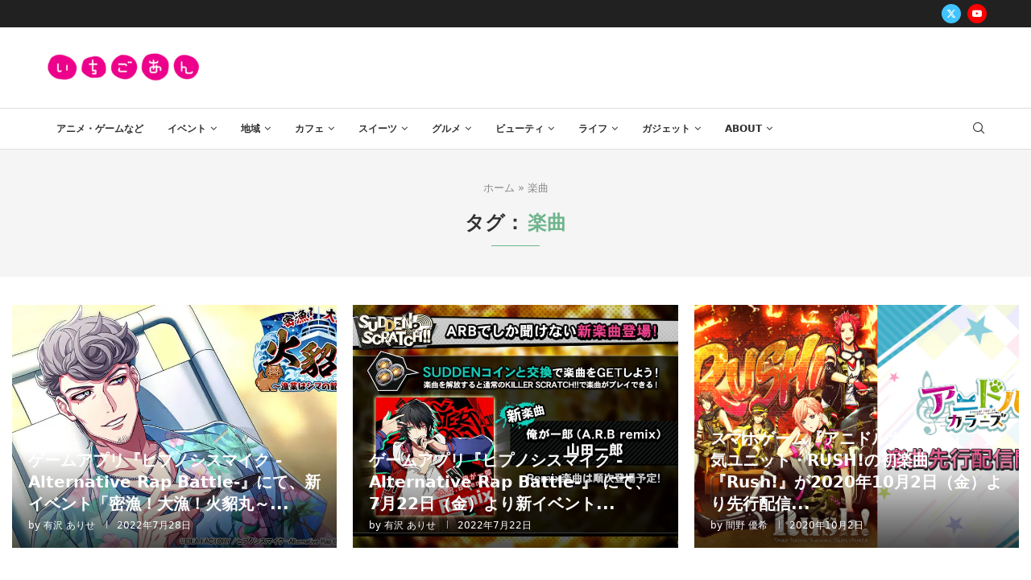

--- FILE ---
content_type: text/html; charset=UTF-8
request_url: https://ichigo-an.com/archives/tag/%E6%A5%BD%E6%9B%B2
body_size: 180776
content:
<!DOCTYPE html>
<html lang="ja">
<head>
<meta charset="UTF-8">
<meta http-equiv="X-UA-Compatible" content="IE=edge">
<meta name="viewport" content="width=device-width, initial-scale=1">
<link rel="profile" href="http://gmpg.org/xfn/11"/>
<link rel="shortcut icon" href="https://ichigo-an.com/wp-content/uploads/2023/12/icon_003700_256.png" type="image/x-icon"/>
<link rel="apple-touch-icon" sizes="180x180" href="https://ichigo-an.com/wp-content/uploads/2023/12/icon_003700_256.png">
<link rel="alternate" type="application/rss+xml" title="いちごあん RSS Feed" href="https://ichigo-an.com/feed"/>
<link rel="alternate" type="application/atom+xml" title="いちごあん Atom Feed" href="https://ichigo-an.com/feed/atom"/>
<link rel="pingback" href="https://ichigo-an.com/xmlrpc.php"/>
<style>.elementor-add-section-area-button.penci-library-modal-btn:hover, .penci-library-modal-btn:hover{background:#6eb48c;opacity:0.7}.elementor-add-section-area-button.penci-library-modal-btn, .penci-library-modal-btn{margin-left:5px;background:#6eb48c;vertical-align:top;font-size:0 !important;}.penci-library-modal-btn:before{content:'';width:16px;height:16px;background-image:url('https://ichigo-an.com/wp-content/themes/soledad/images/penci-icon.png');background-position:center;background-size:contain;background-repeat:no-repeat;}#penci-library-modal .penci-elementor-template-library-template-name{text-align:right;flex:1 0 0%;}</style>
<meta name='robots' content='index, follow, max-image-preview:large, max-snippet:-1, max-video-preview:-1'/>
<style>img:is([sizes="auto" i], [sizes^="auto," i]){contain-intrinsic-size:3000px 1500px}</style>
<title>楽曲 アーカイブ - いちごあん</title>
<link rel="canonical" href="https://ichigo-an.com/archives/tag/楽曲"/>
<meta property="og:locale" content="ja_JP"/>
<meta property="og:type" content="article"/>
<meta property="og:title" content="楽曲 アーカイブ - いちごあん"/>
<meta property="og:url" content="https://ichigo-an.com/archives/tag/楽曲"/>
<meta property="og:site_name" content="いちごあん"/>
<meta name="twitter:card" content="summary_large_image"/>
<script type="application/ld+json" class="yoast-schema-graph">{"@context":"https://schema.org","@graph":[{"@type":"CollectionPage","@id":"https://ichigo-an.com/archives/tag/%e6%a5%bd%e6%9b%b2","url":"https://ichigo-an.com/archives/tag/%e6%a5%bd%e6%9b%b2","name":"楽曲 アーカイブ - いちごあん","isPartOf":{"@id":"https://ichigo-an.com/#website"},"primaryImageOfPage":{"@id":"https://ichigo-an.com/archives/tag/%e6%a5%bd%e6%9b%b2#primaryimage"},"image":{"@id":"https://ichigo-an.com/archives/tag/%e6%a5%bd%e6%9b%b2#primaryimage"},"thumbnailUrl":"https://ichigo-an.com/wp-content/uploads/2022/07/main-8.jpg","breadcrumb":{"@id":"https://ichigo-an.com/archives/tag/%e6%a5%bd%e6%9b%b2#breadcrumb"},"inLanguage":"ja"},{"@type":"ImageObject","inLanguage":"ja","@id":"https://ichigo-an.com/archives/tag/%e6%a5%bd%e6%9b%b2#primaryimage","url":"https://ichigo-an.com/wp-content/uploads/2022/07/main-8.jpg","contentUrl":"https://ichigo-an.com/wp-content/uploads/2022/07/main-8.jpg","width":960,"height":540},{"@type":"BreadcrumbList","@id":"https://ichigo-an.com/archives/tag/%e6%a5%bd%e6%9b%b2#breadcrumb","itemListElement":[{"@type":"ListItem","position":1,"name":"ホーム","item":"https://ichigo-an.com/"},{"@type":"ListItem","position":2,"name":"楽曲"}]},{"@type":"WebSite","@id":"https://ichigo-an.com/#website","url":"https://ichigo-an.com/","name":"女性向け総合オタク＆推し活ニュースサイト・いちごあん","description":"今話題！オタク女子が気になるニュースを配信！オタク女子や推し活女子向けの様々な話題の情報もお届け！！","publisher":{"@id":"https://ichigo-an.com/#organization"},"potentialAction":[{"@type":"SearchAction","target":{"@type":"EntryPoint","urlTemplate":"https://ichigo-an.com/?s={search_term_string}"},"query-input":{"@type":"PropertyValueSpecification","valueRequired":true,"valueName":"search_term_string"}}],"inLanguage":"ja"},{"@type":"Organization","@id":"https://ichigo-an.com/#organization","name":"女性向け総合オタク＆推し活ニュースサイト・いちごあん","url":"https://ichigo-an.com/","logo":{"@type":"ImageObject","inLanguage":"ja","@id":"https://ichigo-an.com/#/schema/logo/image/","url":"https://ichigo-an.com/wp-content/uploads/2020/05/ichigo-an.gif","contentUrl":"https://ichigo-an.com/wp-content/uploads/2020/05/ichigo-an.gif","width":350,"height":71,"caption":"女性向け総合オタク＆推し活ニュースサイト・いちごあん"},"image":{"@id":"https://ichigo-an.com/#/schema/logo/image/"}}]}</script>
<link rel='dns-prefetch' href='//fonts.googleapis.com'/>
<link rel="alternate" type="application/rss+xml" title="いちごあん &raquo; フィード" href="https://ichigo-an.com/feed"/>
<link rel="alternate" type="application/rss+xml" title="いちごあん &raquo; コメントフィード" href="https://ichigo-an.com/comments/feed"/>
<link rel="alternate" type="application/rss+xml" title="いちごあん &raquo; 楽曲 タグのフィード" href="https://ichigo-an.com/archives/tag/%e6%a5%bd%e6%9b%b2/feed"/>
<script src="//www.googletagmanager.com/gtag/js?id=G-1CMJ8H7FYG" data-cfasync="false" data-wpfc-render="false" async></script>
<script data-cfasync="false" data-wpfc-render="false">var mi_version='9.11.1';
var mi_track_user=true;
var mi_no_track_reason='';
var MonsterInsightsDefaultLocations={"page_location":"https:\/\/ichigo-an.com\/archives\/tag\/%E6%A5%BD%E6%9B%B2\/"};
if(typeof MonsterInsightsPrivacyGuardFilter==='function'){
var MonsterInsightsLocations=(typeof MonsterInsightsExcludeQuery==='object') ? MonsterInsightsPrivacyGuardFilter(MonsterInsightsExcludeQuery):MonsterInsightsPrivacyGuardFilter(MonsterInsightsDefaultLocations);
}else{
var MonsterInsightsLocations=(typeof MonsterInsightsExcludeQuery==='object') ? MonsterInsightsExcludeQuery:MonsterInsightsDefaultLocations;
}
var disableStrs=[
'ga-disable-G-1CMJ8H7FYG',
];
function __gtagTrackerIsOptedOut(){
for (var index=0; index < disableStrs.length; index++){
if(document.cookie.indexOf(disableStrs[index] + '=true') > -1){
return true;
}}
return false;
}
if(__gtagTrackerIsOptedOut()){
for (var index=0; index < disableStrs.length; index++){
window[disableStrs[index]]=true;
}}
function __gtagTrackerOptout(){
for (var index=0; index < disableStrs.length; index++){
document.cookie=disableStrs[index] + '=true; expires=Thu, 31 Dec 2099 23:59:59 UTC; path=/';
window[disableStrs[index]]=true;
}}
if('undefined'===typeof gaOptout){
function gaOptout(){
__gtagTrackerOptout();
}}
window.dataLayer=window.dataLayer||[];
window.MonsterInsightsDualTracker={
helpers: {},
trackers: {},
};
if(mi_track_user){
function __gtagDataLayer(){
dataLayer.push(arguments);
}
function __gtagTracker(type, name, parameters){
if(!parameters){
parameters={};}
if(parameters.send_to){
__gtagDataLayer.apply(null, arguments);
return;
}
if(type==='event'){
parameters.send_to=monsterinsights_frontend.v4_id;
var hookName=name;
if(typeof parameters['event_category']!=='undefined'){
hookName=parameters['event_category'] + ':' + name;
}
if(typeof MonsterInsightsDualTracker.trackers[hookName]!=='undefined'){
MonsterInsightsDualTracker.trackers[hookName](parameters);
}else{
__gtagDataLayer('event', name, parameters);
}}else{
__gtagDataLayer.apply(null, arguments);
}}
__gtagTracker('js', new Date());
__gtagTracker('set', {
'developer_id.dZGIzZG': true,
});
if(MonsterInsightsLocations.page_location){
__gtagTracker('set', MonsterInsightsLocations);
}
__gtagTracker('config', 'G-1CMJ8H7FYG', {"forceSSL":"true","link_attribution":"true"});
window.gtag=__gtagTracker;										(function (){
var noopfn=function (){
return null;
};
var newtracker=function (){
return new Tracker();
};
var Tracker=function (){
return null;
};
var p=Tracker.prototype;
p.get=noopfn;
p.set=noopfn;
p.send=function (){
var args=Array.prototype.slice.call(arguments);
args.unshift('send');
__gaTracker.apply(null, args);
};
var __gaTracker=function (){
var len=arguments.length;
if(len===0){
return;
}
var f=arguments[len - 1];
if(typeof f!=='object'||f===null||typeof f.hitCallback!=='function'){
if('send'===arguments[0]){
var hitConverted, hitObject=false, action;
if('event'===arguments[1]){
if('undefined'!==typeof arguments[3]){
hitObject={
'eventAction': arguments[3],
'eventCategory': arguments[2],
'eventLabel': arguments[4],
'value': arguments[5] ? arguments[5]:1,
}}
}
if('pageview'===arguments[1]){
if('undefined'!==typeof arguments[2]){
hitObject={
'eventAction': 'page_view',
'page_path': arguments[2],
}}
}
if(typeof arguments[2]==='object'){
hitObject=arguments[2];
}
if(typeof arguments[5]==='object'){
Object.assign(hitObject, arguments[5]);
}
if('undefined'!==typeof arguments[1].hitType){
hitObject=arguments[1];
if('pageview'===hitObject.hitType){
hitObject.eventAction='page_view';
}}
if(hitObject){
action='timing'===arguments[1].hitType ? 'timing_complete':hitObject.eventAction;
hitConverted=mapArgs(hitObject);
__gtagTracker('event', action, hitConverted);
}}
return;
}
function mapArgs(args){
var arg, hit={};
var gaMap={
'eventCategory': 'event_category',
'eventAction': 'event_action',
'eventLabel': 'event_label',
'eventValue': 'event_value',
'nonInteraction': 'non_interaction',
'timingCategory': 'event_category',
'timingVar': 'name',
'timingValue': 'value',
'timingLabel': 'event_label',
'page': 'page_path',
'location': 'page_location',
'title': 'page_title',
'referrer':'page_referrer',
};
for (arg in args){
if(!(!args.hasOwnProperty(arg)||!gaMap.hasOwnProperty(arg))){
hit[gaMap[arg]]=args[arg];
}else{
hit[arg]=args[arg];
}}
return hit;
}
try {
f.hitCallback();
} catch (ex){
}};
__gaTracker.create=newtracker;
__gaTracker.getByName=newtracker;
__gaTracker.getAll=function (){
return [];
};
__gaTracker.remove=noopfn;
__gaTracker.loaded=true;
window['__gaTracker']=__gaTracker;
})();
}else{
console.log("");
(function (){
function __gtagTracker(){
return null;
}
window['__gtagTracker']=__gtagTracker;
window['gtag']=__gtagTracker;
})();
}</script>
<script data-wpfc-render="false" id="ichig-ready">window.advanced_ads_ready=function(e,a){a=a||"complete";var d=function(e){return"interactive"===a?"loading"!==e:"complete"===e};d(document.readyState)?e():document.addEventListener("readystatechange",(function(a){d(a.target.readyState)&&e()}),{once:"interactive"===a})},window.advanced_ads_ready_queue=window.advanced_ads_ready_queue||[];</script>
<style id='rinkerg-gutenberg-rinker-style-inline-css'>.wp-block-create-block-block{background-color:#21759b;color:#fff;padding:2px}</style>
<style id='feedzy-rss-feeds-loop-style-inline-css'>.wp-block-feedzy-rss-feeds-loop{display:grid;gap:24px;grid-template-columns:repeat(1,1fr)}@media(min-width:782px){.wp-block-feedzy-rss-feeds-loop.feedzy-loop-columns-2,.wp-block-feedzy-rss-feeds-loop.feedzy-loop-columns-3,.wp-block-feedzy-rss-feeds-loop.feedzy-loop-columns-4,.wp-block-feedzy-rss-feeds-loop.feedzy-loop-columns-5{grid-template-columns:repeat(2,1fr)}}@media(min-width:960px){.wp-block-feedzy-rss-feeds-loop.feedzy-loop-columns-2{grid-template-columns:repeat(2,1fr)}.wp-block-feedzy-rss-feeds-loop.feedzy-loop-columns-3{grid-template-columns:repeat(3,1fr)}.wp-block-feedzy-rss-feeds-loop.feedzy-loop-columns-4{grid-template-columns:repeat(4,1fr)}.wp-block-feedzy-rss-feeds-loop.feedzy-loop-columns-5{grid-template-columns:repeat(5,1fr)}}.wp-block-feedzy-rss-feeds-loop .wp-block-image.is-style-rounded img{border-radius:9999px}.wp-block-feedzy-rss-feeds-loop .wp-block-image:has(:is(img:not([src]),img[src=""])){display:none}</style>
<style id='block-soledad-style-inline-css'>.pchead-e-block{--pcborder-cl:#dedede;--pcaccent-cl:#6eb48c}.heading1-style-1>h1,.heading1-style-2>h1,.heading2-style-1>h2,.heading2-style-2>h2,.heading3-style-1>h3,.heading3-style-2>h3,.heading4-style-1>h4,.heading4-style-2>h4,.heading5-style-1>h5,.heading5-style-2>h5{padding-bottom:8px;border-bottom:1px solid var(--pcborder-cl);overflow:hidden}.heading1-style-2>h1,.heading2-style-2>h2,.heading3-style-2>h3,.heading4-style-2>h4,.heading5-style-2>h5{border-bottom-width:0;position:relative}.heading1-style-2>h1:before,.heading2-style-2>h2:before,.heading3-style-2>h3:before,.heading4-style-2>h4:before,.heading5-style-2>h5:before{content:'';width:50px;height:2px;bottom:0;left:0;z-index:2;background:var(--pcaccent-cl);position:absolute}.heading1-style-2>h1:after,.heading2-style-2>h2:after,.heading3-style-2>h3:after,.heading4-style-2>h4:after,.heading5-style-2>h5:after{content:'';width:100%;height:2px;bottom:0;left:20px;z-index:1;background:var(--pcborder-cl);position:absolute}.heading1-style-3>h1,.heading1-style-4>h1,.heading2-style-3>h2,.heading2-style-4>h2,.heading3-style-3>h3,.heading3-style-4>h3,.heading4-style-3>h4,.heading4-style-4>h4,.heading5-style-3>h5,.heading5-style-4>h5{position:relative;padding-left:20px}.heading1-style-3>h1:before,.heading1-style-4>h1:before,.heading2-style-3>h2:before,.heading2-style-4>h2:before,.heading3-style-3>h3:before,.heading3-style-4>h3:before,.heading4-style-3>h4:before,.heading4-style-4>h4:before,.heading5-style-3>h5:before,.heading5-style-4>h5:before{width:10px;height:100%;content:'';position:absolute;top:0;left:0;bottom:0;background:var(--pcaccent-cl)}.heading1-style-4>h1,.heading2-style-4>h2,.heading3-style-4>h3,.heading4-style-4>h4,.heading5-style-4>h5{padding:10px 20px;background:#f1f1f1}.heading1-style-5>h1,.heading2-style-5>h2,.heading3-style-5>h3,.heading4-style-5>h4,.heading5-style-5>h5{position:relative;z-index:1}.heading1-style-5>h1:before,.heading2-style-5>h2:before,.heading3-style-5>h3:before,.heading4-style-5>h4:before,.heading5-style-5>h5:before{content:"";position:absolute;left:0;bottom:0;width:200px;height:50%;transform:skew(-25deg) translateX(0);background:var(--pcaccent-cl);z-index:-1;opacity:.4}.heading1-style-6>h1,.heading2-style-6>h2,.heading3-style-6>h3,.heading4-style-6>h4,.heading5-style-6>h5{text-decoration:underline;text-underline-offset:2px;text-decoration-thickness:4px;text-decoration-color:var(--pcaccent-cl)}</style>
<link rel="stylesheet" type="text/css" href="//ichigo-an.com/wp-content/cache/wpfc-minified/8i0q07rs/hrgqr.css" media="all"/>
<link rel='stylesheet' id='elementor-post-61323-css' href='https://ichigo-an.com/wp-content/uploads/elementor/css/post-61323.css?ver=1768969716' type='text/css' media='all'/>
<link rel='stylesheet' id='elementor-post-61436-css' href='https://ichigo-an.com/wp-content/uploads/elementor/css/post-61436.css?ver=1768969717' type='text/css' media='all'/>
<link rel="stylesheet" type="text/css" href="//ichigo-an.com/wp-content/cache/wpfc-minified/78pi0jsm/hrgqr.css" media="all"/>
<script data-cfasync="false" data-wpfc-render="false" id='monsterinsights-frontend-script-js-extra'>var monsterinsights_frontend={"js_events_tracking":"true","download_extensions":"doc,pdf,ppt,zip,xls,docx,pptx,xlsx","inbound_paths":"[{\"path\":\"\\\/go\\\/\",\"label\":\"affiliate\"},{\"path\":\"\\\/recommend\\\/\",\"label\":\"affiliate\"}]","home_url":"https:\/\/ichigo-an.com","hash_tracking":"false","v4_id":"G-1CMJ8H7FYG"};</script>
<link rel="https://api.w.org/" href="https://ichigo-an.com/wp-json/"/><link rel="alternate" title="JSON" type="application/json" href="https://ichigo-an.com/wp-json/wp/v2/tags/12216"/><link rel="EditURI" type="application/rsd+xml" title="RSD" href="https://ichigo-an.com/xmlrpc.php?rsd"/>
<meta name="generator" content="WordPress 6.8.3"/>
<meta name="generator" content="Soledad 8.5.7"/>
<script data-ad-client="ca-pub-4744510090501201" async src="https://pagead2.googlesyndication.com/pagead/js/adsbygoogle.js"></script>
<style>.feedzy-rss-link-icon:after{content:url("https://ichigo-an.com/wp-content/plugins/feedzy-rss-feeds/img/external-link.png");margin-left:3px;}</style>
<style></style>
<style>.yyi-rinker-images{display:flex;justify-content:center;align-items:center;position:relative;}
div.yyi-rinker-image img.yyi-rinker-main-img.hidden{display:none;}
.yyi-rinker-images-arrow{cursor:pointer;position:absolute;top:50%;display:block;margin-top:-11px;opacity:0.6;width:22px;}
.yyi-rinker-images-arrow-left{left:-10px;}
.yyi-rinker-images-arrow-right{right:-10px;}
.yyi-rinker-images-arrow-left.hidden{display:none;}
.yyi-rinker-images-arrow-right.hidden{display:none;}
div.yyi-rinker-contents.yyi-rinker-design-tate  div.yyi-rinker-box{flex-direction:column;}
div.yyi-rinker-contents.yyi-rinker-design-slim div.yyi-rinker-box .yyi-rinker-links{flex-direction:column;}
div.yyi-rinker-contents.yyi-rinker-design-slim div.yyi-rinker-info{width:100%;}
div.yyi-rinker-contents.yyi-rinker-design-slim .yyi-rinker-title{text-align:center;}
div.yyi-rinker-contents.yyi-rinker-design-slim .yyi-rinker-links{text-align:center;}
div.yyi-rinker-contents.yyi-rinker-design-slim .yyi-rinker-image{margin:auto;}
div.yyi-rinker-contents.yyi-rinker-design-slim div.yyi-rinker-info ul.yyi-rinker-links li{align-self:stretch;}
div.yyi-rinker-contents.yyi-rinker-design-slim div.yyi-rinker-box div.yyi-rinker-info{padding:0;}
div.yyi-rinker-contents.yyi-rinker-design-slim div.yyi-rinker-box{flex-direction:column;padding:14px 5px 0;}
.yyi-rinker-design-slim div.yyi-rinker-box div.yyi-rinker-info{text-align:center;}
.yyi-rinker-design-slim div.price-box span.price{display:block;}
div.yyi-rinker-contents.yyi-rinker-design-slim div.yyi-rinker-info div.yyi-rinker-title a{font-size:16px;}
div.yyi-rinker-contents.yyi-rinker-design-slim ul.yyi-rinker-links li.amazonkindlelink:before, div.yyi-rinker-contents.yyi-rinker-design-slim ul.yyi-rinker-links li.amazonlink:before,  div.yyi-rinker-contents.yyi-rinker-design-slim ul.yyi-rinker-links li.rakutenlink:before, div.yyi-rinker-contents.yyi-rinker-design-slim ul.yyi-rinker-links li.yahoolink:before, div.yyi-rinker-contents.yyi-rinker-design-slim ul.yyi-rinker-links li.mercarilink:before{font-size:12px;}
div.yyi-rinker-contents.yyi-rinker-design-slim ul.yyi-rinker-links li a{font-size:13px;}
.entry-content ul.yyi-rinker-links li{padding:0;}
div.yyi-rinker-contents .yyi-rinker-attention.attention_desing_right_ribbon{width:89px;height:91px;position:absolute;top:-1px;right:-1px;left:auto;overflow:hidden;}
div.yyi-rinker-contents .yyi-rinker-attention.attention_desing_right_ribbon span{display:inline-block;width:146px;position:absolute;padding:4px 0;left:-13px;top:12px;text-align:center;font-size:12px;line-height:24px;-webkit-transform:rotate(45deg);transform:rotate(45deg);box-shadow:0 1px 3px rgba(0, 0, 0, 0.2);}
div.yyi-rinker-contents .yyi-rinker-attention.attention_desing_right_ribbon{background:none;}
.yyi-rinker-attention.attention_desing_right_ribbon .yyi-rinker-attention-after, .yyi-rinker-attention.attention_desing_right_ribbon .yyi-rinker-attention-before{display:none;}
div.yyi-rinker-use-right_ribbon div.yyi-rinker-title{margin-right:2rem;}</style><style id="penci-custom-style">body{--pcbg-cl:#fff;--pctext-cl:#313131;--pcborder-cl:#dedede;--pcheading-cl:#313131;--pcmeta-cl:#888888;--pcaccent-cl:#6eb48c;--pcbody-font:'PT Serif', serif;--pchead-font:'Raleway', sans-serif;--pchead-wei:bold;--pcava_bdr:10px;--pcajs_fvw:470px;--pcajs_fvmw:220px;}
.single.penci-body-single-style-5 #header, .single.penci-body-single-style-6 #header, .single.penci-body-single-style-10 #header, .single.penci-body-single-style-5 .pc-wrapbuilder-header, .single.penci-body-single-style-6 .pc-wrapbuilder-header, .single.penci-body-single-style-10 .pc-wrapbuilder-header{--pchd-mg:40px;}
.fluid-width-video-wrapper > div{position:absolute;left:0;right:0;top:0;width:100%;height:100%;}
.yt-video-place{position:relative;text-align:center;}
.yt-video-place.embed-responsive .start-video{display:block;top:0;left:0;bottom:0;right:0;position:absolute;transform:none;}
.yt-video-place.embed-responsive .start-video img{margin:0;padding:0;top:50%;display:inline-block;position:absolute;left:50%;transform:translate(-50%, -50%);width:68px;height:auto;}
.mfp-bg{top:0;left:0;width:100%;height:100%;z-index:9999999;overflow:hidden;position:fixed;background:#0b0b0b;opacity:.8;filter:alpha(opacity=80)}
.mfp-wrap{top:0;left:0;width:100%;height:100%;z-index:9999999;position:fixed;outline:none !important;-webkit-backface-visibility:hidden}
body{--pchead-font:-apple-system, system-ui, BlinkMacSystemFont, "Segoe UI", Helvetica, Arial, sans-serif, "Apple Color Emoji", "Segoe UI Emoji", "Segoe UI Symbol";}
body { --pcbody-font: -apple-system, system-ui, BlinkMacSystemFont, "Segoe UI", Helvetica, Arial, sans-serif, "Apple Color Emoji", "Segoe UI Emoji", "Segoe UI Symbol"; }
p{line-height:1.8;}
.penci-hide-tagupdated{display:none !important;}
.archive-box span, .archive-box h1{text-transform:none;}
body{--pchead-wei:900;}
.featured-area .penci-image-holder, .featured-area .penci-slider4-overlay, .featured-area .penci-slide-overlay .overlay-link, .featured-style-29 .featured-slider-overlay, .penci-slider38-overlay{border-radius:;-webkit-border-radius:;}
.penci-featured-content-right:before{border-top-right-radius:;border-bottom-right-radius:;}
.penci-flat-overlay .penci-slide-overlay .penci-mag-featured-content:before{border-bottom-left-radius:;border-bottom-right-radius:;}
.container-single .post-image{border-radius:;-webkit-border-radius:;}
.penci-mega-thumbnail .penci-image-holder{border-radius:;-webkit-border-radius:;}
#penci-login-popup:before{opacity:;}
#sidebar-nav .menu li a{text-transform:none;}
.penci-header-signup-form{padding-top:px;padding-bottom:px;}
.penci-slide-overlay .overlay-link, .penci-slider38-overlay, .penci-flat-overlay .penci-slide-overlay .penci-mag-featured-content:before, .slider-40-wrapper .list-slider-creative .item-slider-creative .img-container:before{opacity:;}
.penci-item-mag:hover .penci-slide-overlay .overlay-link, .featured-style-38 .item:hover .penci-slider38-overlay, .penci-flat-overlay .penci-item-mag:hover .penci-slide-overlay .penci-mag-featured-content:before{opacity:;}
.penci-featured-content .featured-slider-overlay{opacity:;}
.slider-40-wrapper .list-slider-creative .item-slider-creative:hover .img-container:before{opacity:;}
.featured-style-29 .featured-slider-overlay{opacity:;}
.penci-grid li.typography-style .overlay-typography{opacity:;}
.penci-grid li.typography-style:hover .overlay-typography{opacity:;}
.author-content h5{text-transform:none;}
.home-featured-cat-content .mag-photo .mag-overlay-photo{opacity:;}
.home-featured-cat-content .mag-photo:hover .mag-overlay-photo{opacity:;}
.inner-item-portfolio:hover .penci-portfolio-thumbnail a:after{opacity:;}
.penci-menuhbg-toggle{width:18px;}
.penci-menuhbg-toggle .penci-menuhbg-inner{height:18px;}
.penci-menuhbg-toggle .penci-lines, .penci-menuhbg-wapper{width:18px;}
.penci-menuhbg-toggle .lines-button{top:8px;}
.penci-menuhbg-toggle .penci-lines:before{top:5px;}
.penci-menuhbg-toggle .penci-lines:after{top:-5px;}
.penci-menuhbg-toggle:hover .lines-button:after, .penci-menuhbg-toggle:hover .penci-lines:before, .penci-menuhbg-toggle:hover .penci-lines:after{transform:translateX(28px);}
.penci-menuhbg-toggle .lines-button.penci-hover-effect{left:-28px;}
.penci-menu-hbg-inner .penci-hbg_sitetitle{font-size:18px;}
.penci-menu-hbg-inner .penci-hbg_desc{font-size:14px;}
.penci-menu-hbg{width:330px;}.penci-menu-hbg.penci-menu-hbg-left{transform:translateX(-330px);-webkit-transform:translateX(-330px);-moz-transform:translateX(-330px);}.penci-menu-hbg.penci-menu-hbg-right{transform:translateX(330px);-webkit-transform:translateX(330px);-moz-transform:translateX(330px);}.penci-menuhbg-open .penci-menu-hbg.penci-menu-hbg-left, .penci-vernav-poleft.penci-menuhbg-open .penci-vernav-toggle{left:330px;}@media only screen and (min-width: 961px) { .penci-vernav-enable.penci-vernav-poleft .wrapper-boxed, .penci-vernav-enable.penci-vernav-poleft .pencipdc_podcast.pencipdc_dock_player{padding-left:330px;}
.penci-vernav-enable.penci-vernav-poright .wrapper-boxed, .penci-vernav-enable.penci-vernav-poright .pencipdc_podcast.pencipdc_dock_player{padding-right:330px;}
.penci-vernav-enable .is-sticky #navigation{width:calc(100% - 330px);}
}@media only screen and (min-width: 961px) { .penci-vernav-enable .penci_is_nosidebar .wp-block-image.alignfull, .penci-vernav-enable .penci_is_nosidebar .wp-block-cover-image.alignfull, .penci-vernav-enable .penci_is_nosidebar .wp-block-cover.alignfull, .penci-vernav-enable .penci_is_nosidebar .wp-block-gallery.alignfull, .penci-vernav-enable .penci_is_nosidebar .alignfull{margin-left:calc(50% - 50vw + 165px);width:calc(100vw - 330px);}
}.penci-vernav-poright.penci-menuhbg-open .penci-vernav-toggle{right:330px;}@media only screen and (min-width: 961px) { .penci-vernav-enable.penci-vernav-poleft .penci-rltpopup-left{left:330px;}
}@media only screen and (min-width: 961px) { .penci-vernav-enable.penci-vernav-poright .penci-rltpopup-right{right:330px;}
}@media only screen and (max-width: 1500px) and (min-width: 961px) { .penci-vernav-enable .container{max-width:100%;max-width:calc(100% - 30px);}
.penci-vernav-enable .container.home-featured-boxes{display:block;}
.penci-vernav-enable .container.home-featured-boxes:before, .penci-vernav-enable .container.home-featured-boxes:after{content:"";display:table;clear:both;}
} .grecaptcha-badge{visibility:hidden;}
.site-title{text-transform:none;}
.site-title{text-transform:none;}
.header-standard h2, .header-standard .post-title, .header-standard h2 a{color:#313131;font-size:24px;text-transform:none;}
.penci-mag-featured-content h3 a{text-transform:none;}
.item-related h3 a{;text-transform:none;}
.penci_header.penci-header-builder.main-builder-header{}.penci-header-image-logo,.penci-header-text-logo{--pchb-logo-title-fw:bold;--pchb-logo-title-fs:normal;--pchb-logo-slogan-fw:bold;--pchb-logo-slogan-fs:normal;}.pc-logo-desktop.penci-header-image-logo img{max-height:40px;}@media only screen and (max-width: 767px){.penci_navbar_mobile .penci-header-image-logo img{}}.penci_builder_sticky_header_desktop .penci-header-image-logo img{}.penci_navbar_mobile .penci-header-text-logo{--pchb-m-logo-title-fw:bold;--pchb-m-logo-title-fs:normal;--pchb-m-logo-slogan-fw:bold;--pchb-m-logo-slogan-fs:normal;}.penci_navbar_mobile .penci-header-image-logo img{max-height:40px;}.penci_navbar_mobile .sticky-enable .penci-header-image-logo img{}.pb-logo-sidebar-mobile{--pchb-logo-sm-title-fw:bold;--pchb-logo-sm-title-fs:normal;--pchb-logo-sm-slogan-fw:bold;--pchb-logo-sm-slogan-fs:normal;}.pc-builder-element.pb-logo-sidebar-mobile img{max-width:220px;max-height:60px;}.pc-logo-sticky{--pchb-logo-s-title-fw:bold;--pchb-logo-s-title-fs:normal;--pchb-logo-s-slogan-fw:bold;--pchb-logo-s-slogan-fs:normal;}.pc-builder-element.pc-logo-sticky.pc-logo img{max-height:60px;}.pc-builder-element.pc-main-menu{--pchb-main-menu-fs:12px;--pchb-main-menu-fs_l2:12px;--pchb-main-menu-lh:30px;}.pc-builder-element.pc-second-menu{--pchb-second-menu-fs:11px;--pchb-second-menu-lh:30px;--pchb-second-menu-fs_l2:12px;--pchb-second-menu-mg:15px;}.pc-builder-element.pc-third-menu{--pchb-third-menu-fs:12px;--pchb-third-menu-fs_l2:12px;}.penci-builder.penci-builder-button.button-1{}.penci-builder.penci-builder-button.button-1:hover{}.penci-builder.penci-builder-button.button-2{}.penci-builder.penci-builder-button.button-2:hover{}.penci-builder.penci-builder-button.button-3{}.penci-builder.penci-builder-button.button-3:hover{}.penci-builder.penci-builder-button.button-mobile-1{}.penci-builder.penci-builder-button.button-mobile-1:hover{}.penci-builder.penci-builder-button.button-mobile-2{}.penci-builder.penci-builder-button.button-mobile-2:hover{}.penci-builder-mobile-sidebar-nav.penci-menu-hbg{border-width:0;border-style:solid;}.pc-builder-menu.pc-dropdown-menu{--pchb-dd-lv1:13px;--pchb-dd-lv2:12px;}.penci-header-builder .pc-builder-element.pc-second-menu{margin-left:20px;}.penci-mobile-midbar{border-bottom-width:1px;}.penci-builder-element.penci-data-time-format{color:#ffffff}.pc-header-element.pc-login-register a{color:#ffffff}.pc-builder-element.pc-second-menu .navigation .menu > li > a,.pc-builder-element.pc-second-menu .navigation ul.menu ul.sub-menu a{color:#ffffff}.penci-builder-element.header-social.desktop-social a i{font-size:12px}body:not(.rtl) .penci-builder-element.desktop-social .inner-header-social a{margin-right:8px}body.rtl .penci-builder-element.desktop-social .inner-header-social a{margin-left:8px}.pc-search-form-sidebar.search-style-icon-button .searchsubmit:before,.pc-search-form-sidebar.search-style-text-button .searchsubmit{line-height:40px}.pc-header-element.penci-topbar-social .pclogin-item a i{font-size:15px}.penci-builder.penci-builder-button.button-1{font-weight:bold}.penci-builder.penci-builder-button.button-1{font-style:normal}.penci-builder.penci-builder-button.button-2{font-weight:bold}.penci-builder.penci-builder-button.button-2{font-style:normal}.penci-builder.penci-builder-button.button-3{font-weight:bold}.penci-builder.penci-builder-button.button-3{font-style:normal}.penci-builder.penci-builder-button.button-mobile-1{font-weight:bold}.penci-builder.penci-builder-button.button-mobile-1{font-style:normal}.penci-builder.penci-builder-button.button-mobile-2{font-weight:bold}.penci-builder.penci-builder-button.button-mobile-2{font-style:normal}.penci-builder-element.penci-data-time-format{font-size:12px}.pc-wrapbuilder-header{--pchb-socialw:24px}.penci_builder_sticky_header_desktop{border-style:solid}.penci-builder-element.penci-topbar-trending{max-width:420px}.penci_header.main-builder-header{border-style:solid}.penci-builder-element.pc-search-form.pc-search-form-sidebar,.penci-builder-element.pc-search-form.search-style-icon-button.pc-search-form-sidebar .search-input,.penci-builder-element.pc-search-form.search-style-text-button.pc-search-form-sidebar .search-input{line-height:38px}.penci-builder-element.pc-search-form-sidebar.search-style-default .search-input{line-height:38px;padding-top:0;padding-bottom:0}.pc-builder-element.pc-logo.pb-logo-mobile{}.pc-header-element.penci-topbar-social .pclogin-item a{}.pc-header-element.penci-topbar-social-mobile .pclogin-item a{}body.penci-header-preview-layout .wrapper-boxed{min-height:1500px}.penci_header_overlap .penci-desktop-topblock,.penci-desktop-topblock{border-width:0;border-style:solid;}.penci_header_overlap .penci-desktop-topbar,.penci-desktop-topbar{border-width:0;background-color:#212121;border-style:solid;padding-top:5px;padding-bottom:5px;}.penci_header_overlap .penci-desktop-midbar,.penci-desktop-midbar{border-width:0;border-style:solid;padding-top:30px;padding-bottom:30px;}.penci_header_overlap .penci-desktop-bottombar,.penci-desktop-bottombar{border-width:0;border-color:#dedede;border-style:solid;border-top-width:1px;border-bottom-width:1px;}.penci_header_overlap .penci-desktop-bottomblock,.penci-desktop-bottomblock{border-width:0;border-style:solid;}.penci_header_overlap .penci-sticky-top,.penci-sticky-top{border-width:0;border-style:solid;}.penci_header_overlap .penci-sticky-mid,.penci-sticky-mid{border-width:0;border-style:solid;}.penci_header_overlap .penci-sticky-bottom,.penci-sticky-bottom{border-width:0;border-style:solid;}.penci_header_overlap .penci-mobile-topbar,.penci-mobile-topbar{border-width:0;border-style:solid;}.penci_header_overlap .penci-mobile-midbar,.penci-mobile-midbar{border-width:0;border-color:#dedede;border-style:solid;border-bottom-width:1px;}.penci_header_overlap .penci-mobile-bottombar,.penci-mobile-bottombar{border-width:0;border-style:solid;}
body{--pcdm_btnbg:rgba(0, 0, 0, .1);--pcdm_btnd:#666;--pcdm_btndbg:#fff;--pcdm_btnn:var(--pctext-cl);--pcdm_btnnbg:var(--pcbg-cl);}
body.pcdm-enable{--pcbg-cl:#000000;--pcbg-l-cl:#1a1a1a;--pcbg-d-cl:#000000;--pctext-cl:#fff;--pcborder-cl:#313131;--pcborders-cl:#3c3c3c;--pcheading-cl:rgba(255,255,255,0.9);--pcmeta-cl:#999999;--pcl-cl:#fff;--pclh-cl:#6eb48c;--pcaccent-cl:#6eb48c;background-color:var(--pcbg-cl);color:var(--pctext-cl);}
body.pcdark-df.pcdm-enable.pclight-mode{--pcbg-cl:#fff;--pctext-cl:#313131;--pcborder-cl:#dedede;--pcheading-cl:#313131;--pcmeta-cl:#888888;--pcaccent-cl:#6eb48c;}</style>
<script type="application/ld+json">{
"@context": "https:\/\/schema.org\/",
"@type": "organization",
"@id": "#organization",
"logo": {
"@type": "ImageObject",
"url": "https:\/\/ichigo-an.com\/wp-content\/uploads\/2020\/05\/ichigo-an.gif"
},
"url": "https:\/\/ichigo-an.com\/",
"name": "\u3044\u3061\u3054\u3042\u3093",
"description": "\u4eca\u8a71\u984c\uff01\u30aa\u30bf\u30af\u5973\u5b50\u304c\u6c17\u306b\u306a\u308b\u30cb\u30e5\u30fc\u30b9\u3092\u914d\u4fe1\uff01\u30aa\u30bf\u30af\u5973\u5b50\u3084\u63a8\u3057\u6d3b\u5973\u5b50\u5411\u3051\u306e\u69d8\u3005\u306a\u8a71\u984c\u306e\u60c5\u5831\u3082\u304a\u5c4a\u3051\uff01\uff01"
}</script><script type="application/ld+json">{
"@context": "https:\/\/schema.org\/",
"@type": "WebSite",
"name": "\u3044\u3061\u3054\u3042\u3093",
"alternateName": "\u4eca\u8a71\u984c\uff01\u30aa\u30bf\u30af\u5973\u5b50\u304c\u6c17\u306b\u306a\u308b\u30cb\u30e5\u30fc\u30b9\u3092\u914d\u4fe1\uff01\u30aa\u30bf\u30af\u5973\u5b50\u3084\u63a8\u3057\u6d3b\u5973\u5b50\u5411\u3051\u306e\u69d8\u3005\u306a\u8a71\u984c\u306e\u60c5\u5831\u3082\u304a\u5c4a\u3051\uff01\uff01",
"url": "https:\/\/ichigo-an.com\/"
}</script><meta name="generator" content="Elementor 3.34.2; features: additional_custom_breakpoints; settings: css_print_method-external, google_font-enabled, font_display-auto">
<style>.e-con.e-parent:nth-of-type(n+4):not(.e-lazyloaded):not(.e-no-lazyload),
.e-con.e-parent:nth-of-type(n+4):not(.e-lazyloaded):not(.e-no-lazyload) *{background-image:none !important;}
@media screen and (max-height: 1024px) {
.e-con.e-parent:nth-of-type(n+3):not(.e-lazyloaded):not(.e-no-lazyload),
.e-con.e-parent:nth-of-type(n+3):not(.e-lazyloaded):not(.e-no-lazyload) *{background-image:none !important;}
}
@media screen and (max-height: 640px) {
.e-con.e-parent:nth-of-type(n+2):not(.e-lazyloaded):not(.e-no-lazyload),
.e-con.e-parent:nth-of-type(n+2):not(.e-lazyloaded):not(.e-no-lazyload) *{background-image:none !important;}
}</style>
<style></style>
</head>
<body class="archive tag tag-12216 wp-custom-logo wp-theme-soledad wp-child-theme-soledad-child penci-disable-desc-collapse soledad-ver-8-5-7 penci-vernav-cparent pclight-mode pcmn-drdw-style-slide_down pchds-showup elementor-default elementor-kit-61323 aa-prefix-ichig- pccustom-template-enable">
<div id="soledad_wrapper" class="wrapper-boxed header-style-header-1 header-search-style-showup">
<div class="penci-header-wrap pc-wrapbuilder-header"><div data-builder-slug="header" id="pcbdhd_header" class="pc-wrapbuilder-header-inner penci-builder-id-header">
<div class="penci_header penci-header-builder penci_builder_sticky_header_desktop shadow-enable">
<div class="penci_container">
<div class="penci_stickybar penci_navbar">
<div class="penci-desktop-sticky-mid penci-sticky-mid pcmiddle-normal pc-hasel">
<div class="container container-normal">
<div class="penci_nav_row">
<div class="penci_nav_col penci_nav_left penci_nav_alignleft">
<div class="pc-builder-element pc-logo pc-logo-desktop penci-header-image-logo"> <a href="https://ichigo-an.com/"> <img class="penci-mainlogo penci-limg pclogo-cls" src="https://ichigo-an.com/wp-content/uploads/2022/04/ichigo-an-1-e1641133403489.png" alt="いちごあん" width="272" height="55"> </a></div><div class="pc-builder-element pc-builder-menu pc-main-menu"> <nav class="navigation menu-style-1 no-class menu-item-padding pcremove-lineh" role="navigation" itemscope itemtype="https://schema.org/SiteNavigationElement"> <ul id="menu-topmenu" class="menu"><li id="menu-item-76668" class="menu-item menu-item-type-taxonomy menu-item-object-category ajax-mega-menu menu-item-76668"><a href="https://ichigo-an.com/archives/category/work">アニメ・ゲームなど</a></li> <li id="menu-item-26115" class="menu-item menu-item-type-taxonomy menu-item-object-category menu-item-has-children ajax-mega-menu menu-item-26115"><a href="https://ichigo-an.com/archives/category/%e3%82%a4%e3%83%99%e3%83%b3%e3%83%88">イベント</a> <ul class="sub-menu"> <li id="menu-item-36211" class="menu-item menu-item-type-taxonomy menu-item-object-category ajax-mega-menu menu-item-36211"><a href="https://ichigo-an.com/archives/category/%e3%82%a4%e3%83%99%e3%83%b3%e3%83%88/%e3%82%b7%e3%83%a7%e3%83%83%e3%83%97">ショップ全般</a></li> <li id="menu-item-38243" class="menu-item menu-item-type-taxonomy menu-item-object-category menu-item-has-children ajax-mega-menu menu-item-38243"><a href="https://ichigo-an.com/archives/category/%e3%82%a4%e3%83%99%e3%83%b3%e3%83%88/%e3%82%b3%e3%83%a9%e3%83%9c%e3%82%ab%e3%83%95%e3%82%a7%e5%85%a8%e8%88%ac">コラボカフェ全般</a> <ul class="sub-menu"> <li id="menu-item-26120" class="menu-item menu-item-type-taxonomy menu-item-object-category ajax-mega-menu menu-item-26120"><a href="https://ichigo-an.com/archives/category/%e3%82%a4%e3%83%99%e3%83%b3%e3%83%88/%e3%82%a2%e3%83%8b%e3%83%a1%e3%82%a4%e3%83%88%e3%82%ab%e3%83%95%e3%82%a7">アニメイトカフェ</a></li> <li id="menu-item-26121" class="menu-item menu-item-type-taxonomy menu-item-object-category ajax-mega-menu menu-item-26121"><a href="https://ichigo-an.com/archives/category/%e3%82%a4%e3%83%99%e3%83%b3%e3%83%88/%e3%82%a2%e3%83%8b%e3%83%a1%e3%82%a4%e3%83%88%e3%82%ad%e3%83%83%e3%83%81%e3%83%b3%e3%82%ab%e3%83%bc">アニメイトキッチンカー</a></li> <li id="menu-item-26122" class="menu-item menu-item-type-taxonomy menu-item-object-category ajax-mega-menu menu-item-26122"><a href="https://ichigo-an.com/archives/category/%e3%82%a4%e3%83%99%e3%83%b3%e3%83%88/%e3%82%a2%e3%83%8b%e3%83%a1%e3%82%ac%e3%82%ab%e3%83%95%e3%82%a7">アニメガカフェ</a></li> </ul> </li> <li id="menu-item-26116" class="menu-item menu-item-type-taxonomy menu-item-object-category ajax-mega-menu menu-item-26116"><a href="https://ichigo-an.com/archives/category/%e3%82%a4%e3%83%99%e3%83%b3%e3%83%88/agf">アニメイトガールズフェスティバル（AGF）</a></li> <li id="menu-item-26117" class="menu-item menu-item-type-taxonomy menu-item-object-category ajax-mega-menu menu-item-26117"><a href="https://ichigo-an.com/archives/category/%e3%82%a4%e3%83%99%e3%83%b3%e3%83%88/animejapan">AnimeJapan</a></li> <li id="menu-item-26118" class="menu-item menu-item-type-taxonomy menu-item-object-category ajax-mega-menu menu-item-26118"><a href="https://ichigo-an.com/archives/category/%e3%82%a4%e3%83%99%e3%83%b3%e3%83%88/tgs">東京ゲームショウ（TGS）</a></li> <li id="menu-item-26119" class="menu-item menu-item-type-taxonomy menu-item-object-category ajax-mega-menu menu-item-26119"><a href="https://ichigo-an.com/archives/category/%e3%82%a4%e3%83%99%e3%83%b3%e3%83%88/usj">ユニバーサル・スタジオ・ジャパン（USJ）</a></li> </ul> </li> <li id="menu-item-26133" class="menu-item menu-item-type-taxonomy menu-item-object-category menu-item-has-children ajax-mega-menu menu-item-26133"><a href="https://ichigo-an.com/archives/category/%e3%82%b9%e3%83%9d%e3%83%83%e3%83%88%e6%83%85%e5%a0%b1/travel">地域</a> <ul class="sub-menu"> <li id="menu-item-32026" class="menu-item menu-item-type-taxonomy menu-item-object-category menu-item-has-children ajax-mega-menu menu-item-32026"><a href="https://ichigo-an.com/archives/category/%e3%82%b9%e3%83%9d%e3%83%83%e3%83%88%e6%83%85%e5%a0%b1/travel/%e5%9b%bd%e5%86%85">国内</a> <ul class="sub-menu"> <li id="menu-item-26204" class="menu-item menu-item-type-taxonomy menu-item-object-category ajax-mega-menu menu-item-26204"><a href="https://ichigo-an.com/archives/category/%e3%82%b9%e3%83%9d%e3%83%83%e3%83%88%e6%83%85%e5%a0%b1/%e6%9c%ad%e5%b9%8c">札幌</a></li> <li id="menu-item-40893" class="menu-item menu-item-type-taxonomy menu-item-object-category menu-item-has-children ajax-mega-menu menu-item-40893"><a href="https://ichigo-an.com/archives/category/%e3%82%b9%e3%83%9d%e3%83%83%e3%83%88%e6%83%85%e5%a0%b1/travel/%e5%9b%bd%e5%86%85/%e6%9d%b1%e5%8c%97">東北</a> <ul class="sub-menu"> <li id="menu-item-42450" class="menu-item menu-item-type-taxonomy menu-item-object-category ajax-mega-menu menu-item-42450"><a href="https://ichigo-an.com/archives/category/%e3%82%b9%e3%83%9d%e3%83%83%e3%83%88%e6%83%85%e5%a0%b1/travel/%e5%9b%bd%e5%86%85/%e6%9d%b1%e5%8c%97/%e4%bb%99%e5%8f%b0">仙台</a></li> </ul> </li> <li id="menu-item-32027" class="menu-item menu-item-type-taxonomy menu-item-object-category menu-item-has-children ajax-mega-menu menu-item-32027"><a href="https://ichigo-an.com/archives/category/%e3%82%b9%e3%83%9d%e3%83%83%e3%83%88%e6%83%85%e5%a0%b1/%e6%9d%b1%e4%ba%ac">東京</a> <ul class="sub-menu"> <li id="menu-item-26206" class="menu-item menu-item-type-taxonomy menu-item-object-category ajax-mega-menu menu-item-26206"><a href="https://ichigo-an.com/archives/category/%e3%82%b9%e3%83%9d%e3%83%83%e3%83%88%e6%83%85%e5%a0%b1/ikebukuro">池袋</a></li> <li id="menu-item-26209" class="menu-item menu-item-type-taxonomy menu-item-object-category ajax-mega-menu menu-item-26209"><a href="https://ichigo-an.com/archives/category/%e3%82%b9%e3%83%9d%e3%83%83%e3%83%88%e6%83%85%e5%a0%b1/%e7%a7%8b%e8%91%89%e5%8e%9f">秋葉原</a></li> <li id="menu-item-26207" class="menu-item menu-item-type-taxonomy menu-item-object-category ajax-mega-menu menu-item-26207"><a href="https://ichigo-an.com/archives/category/%e3%82%b9%e3%83%9d%e3%83%83%e3%83%88%e6%83%85%e5%a0%b1/%e6%b8%8b%e8%b0%b7">渋谷</a></li> <li id="menu-item-26201" class="menu-item menu-item-type-taxonomy menu-item-object-category ajax-mega-menu menu-item-26201"><a href="https://ichigo-an.com/archives/category/%e3%82%b9%e3%83%9d%e3%83%83%e3%83%88%e6%83%85%e5%a0%b1/%e5%8e%9f%e5%ae%bf">原宿</a></li> <li id="menu-item-26203" class="menu-item menu-item-type-taxonomy menu-item-object-category ajax-mega-menu menu-item-26203"><a href="https://ichigo-an.com/archives/category/%e3%82%b9%e3%83%9d%e3%83%83%e3%83%88%e6%83%85%e5%a0%b1/%e6%96%b0%e5%ae%bf">新宿</a></li> </ul> </li> <li id="menu-item-45481" class="menu-item menu-item-type-taxonomy menu-item-object-category ajax-mega-menu menu-item-45481"><a href="https://ichigo-an.com/archives/category/%e3%82%b9%e3%83%9d%e3%83%83%e3%83%88%e6%83%85%e5%a0%b1/travel/%e5%9b%bd%e5%86%85/%e6%a8%aa%e6%b5%9c">横浜</a></li> <li id="menu-item-34102" class="menu-item menu-item-type-taxonomy menu-item-object-category menu-item-has-children ajax-mega-menu menu-item-34102"><a href="https://ichigo-an.com/archives/category/%e3%82%b9%e3%83%9d%e3%83%83%e3%83%88%e6%83%85%e5%a0%b1/travel/%e5%9b%bd%e5%86%85/%e9%96%a2%e8%a5%bf">関西</a> <ul class="sub-menu"> <li id="menu-item-26205" class="menu-item menu-item-type-taxonomy menu-item-object-category ajax-mega-menu menu-item-26205"><a href="https://ichigo-an.com/archives/category/%e3%82%b9%e3%83%9d%e3%83%83%e3%83%88%e6%83%85%e5%a0%b1/%e6%a2%85%e7%94%b0">梅田</a></li> <li id="menu-item-26202" class="menu-item menu-item-type-taxonomy menu-item-object-category ajax-mega-menu menu-item-26202"><a href="https://ichigo-an.com/archives/category/%e3%82%b9%e3%83%9d%e3%83%83%e3%83%88%e6%83%85%e5%a0%b1/%e5%a4%a7%e9%98%aa%e6%97%a5%e6%9c%ac%e6%a9%8b">大阪日本橋</a></li> <li id="menu-item-43299" class="menu-item menu-item-type-taxonomy menu-item-object-category ajax-mega-menu menu-item-43299"><a href="https://ichigo-an.com/archives/category/%e3%82%b9%e3%83%9d%e3%83%83%e3%83%88%e6%83%85%e5%a0%b1/travel/%e5%9b%bd%e5%86%85/%e9%96%a2%e8%a5%bf/%e4%ba%ac%e9%83%bd">京都</a></li> </ul> </li> <li id="menu-item-42121" class="menu-item menu-item-type-taxonomy menu-item-object-category menu-item-has-children ajax-mega-menu menu-item-42121"><a href="https://ichigo-an.com/archives/category/%e3%82%b9%e3%83%9d%e3%83%83%e3%83%88%e6%83%85%e5%a0%b1/%e5%90%8d%e5%8f%a4%e5%b1%8b">名古屋</a> <ul class="sub-menu"> <li id="menu-item-36210" class="menu-item menu-item-type-taxonomy menu-item-object-category ajax-mega-menu menu-item-36210"><a href="https://ichigo-an.com/archives/category/%e3%82%b9%e3%83%9d%e3%83%83%e3%83%88%e6%83%85%e5%a0%b1/%e6%a0%84">栄</a></li> </ul> </li> <li id="menu-item-26208" class="menu-item menu-item-type-taxonomy menu-item-object-category ajax-mega-menu menu-item-26208"><a href="https://ichigo-an.com/archives/category/%e3%82%b9%e3%83%9d%e3%83%83%e3%83%88%e6%83%85%e5%a0%b1/%e4%b9%9d%e5%b7%9e/%e7%a6%8f%e5%b2%a1%e5%a4%a9%e7%a5%9e">福岡天神</a></li> </ul> </li> <li id="menu-item-26155" class="menu-item menu-item-type-taxonomy menu-item-object-category menu-item-has-children ajax-mega-menu menu-item-26155"><a href="https://ichigo-an.com/archives/category/%e6%b5%b7%e5%a4%96">海外</a> <ul class="sub-menu"> <li id="menu-item-41902" class="menu-item menu-item-type-taxonomy menu-item-object-category ajax-mega-menu menu-item-41902"><a href="https://ichigo-an.com/archives/category/%e6%b5%b7%e5%a4%96/%e9%9f%93%e5%9b%bd">韓国</a></li> <li id="menu-item-29483" class="menu-item menu-item-type-taxonomy menu-item-object-category ajax-mega-menu menu-item-29483"><a href="https://ichigo-an.com/archives/category/%e6%b5%b7%e5%a4%96/%e5%8f%b0%e6%b9%be">台湾</a></li> <li id="menu-item-29482" class="menu-item menu-item-type-taxonomy menu-item-object-category ajax-mega-menu menu-item-29482"><a href="https://ichigo-an.com/archives/category/%e6%b5%b7%e5%a4%96/%e9%a6%99%e6%b8%af">香港</a></li> <li id="menu-item-26146" class="menu-item menu-item-type-taxonomy menu-item-object-category ajax-mega-menu menu-item-26146"><a href="https://ichigo-an.com/archives/category/%e6%b5%b7%e5%a4%96/%e3%83%89%e3%82%a4%e3%83%84">ドイツ</a></li> <li id="menu-item-42120" class="menu-item menu-item-type-taxonomy menu-item-object-category ajax-mega-menu menu-item-42120"><a href="https://ichigo-an.com/archives/category/%e6%b5%b7%e5%a4%96/%e3%82%a4%e3%82%ae%e3%83%aa%e3%82%b9">イギリス</a></li> <li id="menu-item-41556" class="menu-item menu-item-type-taxonomy menu-item-object-category ajax-mega-menu menu-item-41556"><a href="https://ichigo-an.com/archives/category/%e6%b5%b7%e5%a4%96/%e3%82%a2%e3%83%a1%e3%83%aa%e3%82%ab">アメリカ</a></li> </ul> </li> </ul> </li> <li id="menu-item-26126" class="menu-item menu-item-type-taxonomy menu-item-object-category menu-item-has-children ajax-mega-menu menu-item-26126"><a href="https://ichigo-an.com/archives/category/%e3%82%ab%e3%83%95%e3%82%a7%e3%83%bb%e3%82%b9%e3%82%a4%e3%83%bc%e3%83%84%e3%83%bb%e3%82%b0%e3%83%ab%e3%83%a1/%e3%82%ab%e3%83%95%e3%82%a7">カフェ</a> <ul class="sub-menu"> <li id="menu-item-42807" class="menu-item menu-item-type-taxonomy menu-item-object-category ajax-mega-menu menu-item-42807"><a href="https://ichigo-an.com/archives/category/%e3%82%ab%e3%83%95%e3%82%a7%e3%83%bb%e3%82%b9%e3%82%a4%e3%83%bc%e3%83%84%e3%83%bb%e3%82%b0%e3%83%ab%e3%83%a1/%e3%82%ab%e3%83%95%e3%82%a7/%e3%83%89%e3%83%88%e3%83%bc%e3%83%ab">ドトール</a></li> <li id="menu-item-42808" class="menu-item menu-item-type-taxonomy menu-item-object-category ajax-mega-menu menu-item-42808"><a href="https://ichigo-an.com/archives/category/%e3%82%ab%e3%83%95%e3%82%a7%e3%83%bb%e3%82%b9%e3%82%a4%e3%83%bc%e3%83%84%e3%83%bb%e3%82%b0%e3%83%ab%e3%83%a1/%e3%82%ab%e3%83%95%e3%82%a7/%e3%82%b9%e3%82%bf%e3%83%bc%e3%83%90%e3%83%83%e3%82%af%e3%82%b9%e3%83%bb%e3%82%b3%e3%83%bc%e3%83%92%e3%83%bc">スターバックス・コーヒー</a></li> <li id="menu-item-44758" class="menu-item menu-item-type-taxonomy menu-item-object-category ajax-mega-menu menu-item-44758"><a href="https://ichigo-an.com/archives/category/%e3%82%ab%e3%83%95%e3%82%a7%e3%83%bb%e3%82%b9%e3%82%a4%e3%83%bc%e3%83%84%e3%83%bb%e3%82%b0%e3%83%ab%e3%83%a1/%e3%82%ab%e3%83%95%e3%82%a7/%e3%82%bf%e3%83%aa%e3%83%bc%e3%82%ba%e3%82%b3%e3%83%bc%e3%83%92%e3%83%bc">タリーズコーヒー</a></li> </ul> </li> <li id="menu-item-26157" class="menu-item menu-item-type-taxonomy menu-item-object-category menu-item-has-children ajax-mega-menu menu-item-26157"><a href="https://ichigo-an.com/archives/category/%e3%82%ab%e3%83%95%e3%82%a7%e3%83%bb%e3%82%b9%e3%82%a4%e3%83%bc%e3%83%84%e3%83%bb%e3%82%b0%e3%83%ab%e3%83%a1/%e3%82%b9%e3%82%a4%e3%83%bc%e3%83%84">スイーツ</a> <ul class="sub-menu"> <li id="menu-item-35924" class="menu-item menu-item-type-taxonomy menu-item-object-category ajax-mega-menu menu-item-35924"><a href="https://ichigo-an.com/archives/category/%e3%82%ab%e3%83%95%e3%82%a7%e3%83%bb%e3%82%b9%e3%82%a4%e3%83%bc%e3%83%84%e3%83%bb%e3%82%b0%e3%83%ab%e3%83%a1/%e3%82%b9%e3%82%a4%e3%83%bc%e3%83%84/%e3%83%81%e3%83%a7%e3%82%b3%e3%83%ac%e3%83%bc%e3%83%88">チョコレート</a></li> <li id="menu-item-35925" class="menu-item menu-item-type-taxonomy menu-item-object-category ajax-mega-menu menu-item-35925"><a href="https://ichigo-an.com/archives/category/%e3%82%ab%e3%83%95%e3%82%a7%e3%83%bb%e3%82%b9%e3%82%a4%e3%83%bc%e3%83%84%e3%83%bb%e3%82%b0%e3%83%ab%e3%83%a1/%e3%82%b9%e3%82%a4%e3%83%bc%e3%83%84/%e3%83%91%e3%83%95%e3%82%a7">パフェ</a></li> <li id="menu-item-36220" class="menu-item menu-item-type-taxonomy menu-item-object-category ajax-mega-menu menu-item-36220"><a href="https://ichigo-an.com/archives/category/%e3%82%ab%e3%83%95%e3%82%a7%e3%83%bb%e3%82%b9%e3%82%a4%e3%83%bc%e3%83%84%e3%83%bb%e3%82%b0%e3%83%ab%e3%83%a1/%e3%82%b9%e3%82%a4%e3%83%bc%e3%83%84/%e3%82%a2%e3%82%a4%e3%82%b9%e3%82%af%e3%83%aa%e3%83%bc%e3%83%a0">アイスクリーム</a></li> <li id="menu-item-36606" class="menu-item menu-item-type-taxonomy menu-item-object-category ajax-mega-menu menu-item-36606"><a href="https://ichigo-an.com/archives/category/%e3%82%ab%e3%83%95%e3%82%a7%e3%83%bb%e3%82%b9%e3%82%a4%e3%83%bc%e3%83%84%e3%83%bb%e3%82%b0%e3%83%ab%e3%83%a1/%e3%82%b9%e3%82%a4%e3%83%bc%e3%83%84/%e3%82%b1%e3%83%bc%e3%82%ad">ケーキ</a></li> <li id="menu-item-36607" class="menu-item menu-item-type-taxonomy menu-item-object-category ajax-mega-menu menu-item-36607"><a href="https://ichigo-an.com/archives/category/%e3%82%ab%e3%83%95%e3%82%a7%e3%83%bb%e3%82%b9%e3%82%a4%e3%83%bc%e3%83%84%e3%83%bb%e3%82%b0%e3%83%ab%e3%83%a1/%e3%82%b9%e3%82%a4%e3%83%bc%e3%83%84/%e3%83%90%e3%83%bc%e3%83%a0%e3%82%af%e3%83%bc%e3%83%98%e3%83%b3">バームクーヘン</a></li> </ul> </li> <li id="menu-item-29363" class="menu-item menu-item-type-taxonomy menu-item-object-category menu-item-has-children ajax-mega-menu menu-item-29363"><a href="https://ichigo-an.com/archives/category/%e3%82%ab%e3%83%95%e3%82%a7%e3%83%bb%e3%82%b9%e3%82%a4%e3%83%bc%e3%83%84%e3%83%bb%e3%82%b0%e3%83%ab%e3%83%a1/%e3%82%b0%e3%83%ab%e3%83%a1">グルメ</a> <ul class="sub-menu"> <li id="menu-item-36656" class="menu-item menu-item-type-taxonomy menu-item-object-category ajax-mega-menu menu-item-36656"><a href="https://ichigo-an.com/archives/category/%e3%82%ab%e3%83%95%e3%82%a7%e3%83%bb%e3%82%b9%e3%82%a4%e3%83%bc%e3%83%84%e3%83%bb%e3%82%b0%e3%83%ab%e3%83%a1/%e3%82%b0%e3%83%ab%e3%83%a1/%e3%82%b9%e3%83%8a%e3%83%83%e3%82%af">スナック</a></li> <li id="menu-item-48843" class="menu-item menu-item-type-taxonomy menu-item-object-category ajax-mega-menu menu-item-48843"><a href="https://ichigo-an.com/archives/category/%e3%82%ab%e3%83%95%e3%82%a7%e3%83%bb%e3%82%b9%e3%82%a4%e3%83%bc%e3%83%84%e3%83%bb%e3%82%b0%e3%83%ab%e3%83%a1/%e3%82%b0%e3%83%ab%e3%83%a1/%e3%82%a4%e3%83%b3%e3%82%b9%e3%82%bf%e3%83%b3%e3%83%88%e9%a3%9f%e5%93%81">インスタント食品</a></li> <li id="menu-item-36657" class="menu-item menu-item-type-taxonomy menu-item-object-category ajax-mega-menu menu-item-36657"><a href="https://ichigo-an.com/archives/category/%e3%82%ab%e3%83%95%e3%82%a7%e3%83%bb%e3%82%b9%e3%82%a4%e3%83%bc%e3%83%84%e3%83%bb%e3%82%b0%e3%83%ab%e3%83%a1/%e3%82%b0%e3%83%ab%e3%83%a1/%e3%83%89%e3%83%aa%e3%83%b3%e3%82%af">ドリンク</a></li> <li id="menu-item-38242" class="menu-item menu-item-type-taxonomy menu-item-object-category ajax-mega-menu menu-item-38242"><a href="https://ichigo-an.com/archives/category/%e3%82%ab%e3%83%95%e3%82%a7%e3%83%bb%e3%82%b9%e3%82%a4%e3%83%bc%e3%83%84%e3%83%bb%e3%82%b0%e3%83%ab%e3%83%a1/%e3%82%b0%e3%83%ab%e3%83%a1/%e3%82%b3%e3%83%bc%e3%83%92%e3%83%bc">コーヒー</a></li> </ul> </li> <li id="menu-item-26159" class="menu-item menu-item-type-taxonomy menu-item-object-category menu-item-has-children ajax-mega-menu menu-item-26159"><a href="https://ichigo-an.com/archives/category/beauty-fashion-cosplay/beauty">ビューティ</a> <ul class="sub-menu"> <li id="menu-item-34251" class="menu-item menu-item-type-taxonomy menu-item-object-category ajax-mega-menu menu-item-34251"><a href="https://ichigo-an.com/archives/category/beauty-fashion-cosplay/beauty/skincare">スキンケア</a></li> <li id="menu-item-34254" class="menu-item menu-item-type-taxonomy menu-item-object-category ajax-mega-menu menu-item-34254"><a href="https://ichigo-an.com/archives/category/beauty-fashion-cosplay/beauty/%e3%83%98%e3%82%a2">ヘア</a></li> <li id="menu-item-34252" class="menu-item menu-item-type-taxonomy menu-item-object-category ajax-mega-menu menu-item-34252"><a href="https://ichigo-an.com/archives/category/beauty-fashion-cosplay/beauty/%e3%83%8d%e3%82%a4%e3%83%ab">ネイル</a></li> <li id="menu-item-34255" class="menu-item menu-item-type-taxonomy menu-item-object-category ajax-mega-menu menu-item-34255"><a href="https://ichigo-an.com/archives/category/beauty-fashion-cosplay/beauty/%e3%83%9c%e3%83%87%e3%82%a3">ボディ</a></li> <li id="menu-item-40059" class="menu-item menu-item-type-taxonomy menu-item-object-category ajax-mega-menu menu-item-40059"><a href="https://ichigo-an.com/archives/category/beauty-fashion-cosplay/beauty/%e3%83%95%e3%82%a7%e3%82%a4%e3%82%b9">フェイス</a></li> <li id="menu-item-34253" class="menu-item menu-item-type-taxonomy menu-item-object-category ajax-mega-menu menu-item-34253"><a href="https://ichigo-an.com/archives/category/beauty-fashion-cosplay/beauty/%e3%83%95%e3%83%ac%e3%82%b0%e3%83%a9%e3%83%b3%e3%82%b9">フレグランス</a></li> <li id="menu-item-34256" class="menu-item menu-item-type-taxonomy menu-item-object-category ajax-mega-menu menu-item-34256"><a href="https://ichigo-an.com/archives/category/beauty-fashion-cosplay/beauty/%e3%83%a1%e3%82%a4%e3%82%af%e3%82%a2%e3%83%83%e3%83%97">メイクアップ</a></li> </ul> </li> <li id="menu-item-33188" class="menu-item menu-item-type-taxonomy menu-item-object-category menu-item-has-children ajax-mega-menu menu-item-33188"><a href="https://ichigo-an.com/archives/category/%e3%83%a9%e3%82%a4%e3%83%95%e3%82%b9%e3%82%bf%e3%82%a4%e3%83%ab%e3%83%bb%e3%83%88%e3%83%a9%e3%83%99%e3%83%ab%e3%83%bb%e3%82%ac%e3%82%b8%e3%82%a7%e3%83%83%e3%83%88/%e3%83%a9%e3%82%a4%e3%83%95%e3%82%b9%e3%82%bf%e3%82%a4%e3%83%ab">ライフ</a> <ul class="sub-menu"> <li id="menu-item-26124" class="menu-item menu-item-type-taxonomy menu-item-object-category ajax-mega-menu menu-item-26124"><a href="https://ichigo-an.com/archives/category/%e3%82%a4%e3%83%b3%e3%82%bf%e3%83%bc%e3%83%8d%e3%83%83%e3%83%88/web%e3%82%b5%e3%83%bc%e3%83%93%e3%82%b9">Webサービス</a></li> <li id="menu-item-35813" class="menu-item menu-item-type-taxonomy menu-item-object-category ajax-mega-menu menu-item-35813"><a href="https://ichigo-an.com/archives/category/%e3%83%a9%e3%82%a4%e3%83%95%e3%82%b9%e3%82%bf%e3%82%a4%e3%83%ab%e3%83%bb%e3%83%88%e3%83%a9%e3%83%99%e3%83%ab%e3%83%bb%e3%82%ac%e3%82%b8%e3%82%a7%e3%83%83%e3%83%88/%e3%83%a9%e3%82%a4%e3%83%95%e3%82%b9%e3%82%bf%e3%82%a4%e3%83%ab/%e3%82%a4%e3%83%b3%e3%83%86%e3%83%aa%e3%82%a2">インテリア</a></li> <li id="menu-item-35814" class="menu-item menu-item-type-taxonomy menu-item-object-category ajax-mega-menu menu-item-35814"><a href="https://ichigo-an.com/archives/category/beauty-fashion-cosplay/%e3%83%95%e3%82%a1%e3%83%83%e3%82%b7%e3%83%a7%e3%83%b3">ファッション</a></li> <li id="menu-item-38682" class="menu-item menu-item-type-taxonomy menu-item-object-category ajax-mega-menu menu-item-38682"><a href="https://ichigo-an.com/archives/category/%e3%83%a9%e3%82%a4%e3%83%95%e3%82%b9%e3%82%bf%e3%82%a4%e3%83%ab%e3%83%bb%e3%83%88%e3%83%a9%e3%83%99%e3%83%ab%e3%83%bb%e3%82%ac%e3%82%b8%e3%82%a7%e3%83%83%e3%83%88/%e3%83%a9%e3%82%a4%e3%83%95%e3%82%b9%e3%82%bf%e3%82%a4%e3%83%ab/%e3%83%80%e3%82%a4%e3%82%a8%e3%83%83%e3%83%88">ダイエット</a></li> </ul> </li> <li id="menu-item-26125" class="menu-item menu-item-type-taxonomy menu-item-object-category menu-item-has-children ajax-mega-menu menu-item-26125"><a href="https://ichigo-an.com/archives/category/%e3%83%a9%e3%82%a4%e3%83%95%e3%82%b9%e3%82%bf%e3%82%a4%e3%83%ab%e3%83%bb%e3%83%88%e3%83%a9%e3%83%99%e3%83%ab%e3%83%bb%e3%82%ac%e3%82%b8%e3%82%a7%e3%83%83%e3%83%88/gadget">ガジェット</a> <ul class="sub-menu"> <li id="menu-item-26138" class="menu-item menu-item-type-taxonomy menu-item-object-category ajax-mega-menu menu-item-26138"><a href="https://ichigo-an.com/archives/category/%e3%83%a9%e3%82%a4%e3%83%95%e3%82%b9%e3%82%bf%e3%82%a4%e3%83%ab%e3%83%bb%e3%83%88%e3%83%a9%e3%83%99%e3%83%ab%e3%83%bb%e3%82%ac%e3%82%b8%e3%82%a7%e3%83%83%e3%83%88/gadget/%e3%83%91%e3%82%bd%e3%82%b3%e3%83%b3">パソコン</a></li> <li id="menu-item-26137" class="menu-item menu-item-type-taxonomy menu-item-object-category ajax-mega-menu menu-item-26137"><a href="https://ichigo-an.com/archives/category/%e3%83%a9%e3%82%a4%e3%83%95%e3%82%b9%e3%82%bf%e3%82%a4%e3%83%ab%e3%83%bb%e3%83%88%e3%83%a9%e3%83%99%e3%83%ab%e3%83%bb%e3%82%ac%e3%82%b8%e3%82%a7%e3%83%83%e3%83%88/gadget/%e3%82%bf%e3%83%96%e3%83%ac%e3%83%83%e3%83%88">タブレット</a></li> <li id="menu-item-26136" class="menu-item menu-item-type-taxonomy menu-item-object-category ajax-mega-menu menu-item-26136"><a href="https://ichigo-an.com/archives/category/%e3%83%a9%e3%82%a4%e3%83%95%e3%82%b9%e3%82%bf%e3%82%a4%e3%83%ab%e3%83%bb%e3%83%88%e3%83%a9%e3%83%99%e3%83%ab%e3%83%bb%e3%82%ac%e3%82%b8%e3%82%a7%e3%83%83%e3%83%88/gadget/%e3%82%b9%e3%83%9e%e3%83%bc%e3%83%88%e3%83%95%e3%82%a9%e3%83%b3">スマートフォン</a></li> <li id="menu-item-35673" class="menu-item menu-item-type-taxonomy menu-item-object-category ajax-mega-menu menu-item-35673"><a href="https://ichigo-an.com/archives/category/%e3%83%a9%e3%82%a4%e3%83%95%e3%82%b9%e3%82%bf%e3%82%a4%e3%83%ab%e3%83%bb%e3%83%88%e3%83%a9%e3%83%99%e3%83%ab%e3%83%bb%e3%82%ac%e3%82%b8%e3%82%a7%e3%83%83%e3%83%88/gadget/%e3%82%a2%e3%82%af%e3%82%bb%e3%82%b5%e3%83%aa">アクセサリ</a></li> </ul> </li> <li id="menu-item-61839" class="menu-item menu-item-type-custom menu-item-object-custom menu-item-has-children ajax-mega-menu menu-item-61839"><a href="https://ichigo-an.com/about">ABOUT</a> <ul class="sub-menu"> <li id="menu-item-61836" class="menu-item menu-item-type-post_type menu-item-object-page ajax-mega-menu menu-item-61836"><a href="https://ichigo-an.com/about-site">当サイトについて</a></li> <li id="menu-item-61838" class="menu-item menu-item-type-post_type menu-item-object-page ajax-mega-menu menu-item-61838"><a href="https://ichigo-an.com/about-writer">ライターについて</a></li> <li id="menu-item-93343" class="menu-item menu-item-type-custom menu-item-object-custom ajax-mega-menu menu-item-93343"><a href="https://forms.cloud.microsoft/r/w1iEa2qWzX">ご意見・ご感想用フォーム</a></li> <li id="menu-item-61837" class="menu-item menu-item-type-post_type menu-item-object-page ajax-mega-menu menu-item-61837"><a href="https://ichigo-an.com/contact-form">コンタクトフォーム</a></li> <li id="menu-item-61835" class="menu-item menu-item-type-post_type menu-item-object-page ajax-mega-menu menu-item-61835"><a href="https://ichigo-an.com/ad">いちごあん広告出稿募集中です</a></li> </ul> </li> </ul> </nav></div></div><div class="penci_nav_col penci_nav_center penci_nav_aligncenter"></div><div class="penci_nav_col penci_nav_right penci_nav_alignright">
<div id="top-search" class="pc-builder-element penci-top-search pcheader-icon top-search-classes">
<a href="#" aria-label="Search" class="search-click pc-button-define-customize">
<i class="penciicon-magnifiying-glass"></i>
</a>
<div class="show-search pcbds-">
<form role="search" method="get" class="pc-searchform"
action="https://ichigo-an.com/">
<div class="pc-searchform-inner"> <input type="text" class="search-input" placeholder="入力してエンターキーを押してください" name="s"/> <i class="penciicon-magnifiying-glass"></i> <button type="submit" class="searchsubmit">検索</button></div></form>
<a href="#" aria-label="Close" class="search-click close-search"><i class="penciicon-close-button"></i></a></div></div></div></div></div></div></div></div></div><div class="penci_header penci-header-builder main-builder-header normal no-shadow">
<div class="penci_topbar penci-desktop-topbar penci_container bg-normal pcmiddle-normal pc-hasel">
<div class="container container-normal">
<div class="penci_nav_row">
<div class="penci_nav_col penci_nav_left penci_nav_alignleft"></div><div class="penci_nav_col penci_nav_center penci_nav_aligncenter"></div><div class="penci_nav_col penci_nav_right penci_nav_alignright">
<div class="header-social desktop-social penci-builder-element">
<div class="inner-header-social social-icon-style penci-social-circle penci-social-colored"> <a href="https://twitter.com/ichigo_anJP" aria-label="Twitter" rel="noreferrer" target="_blank"><i class="penci-faicon penciicon-x-twitter"></i></a> <a href="https://www.youtube.com/channel/UCSdhNfMxjlIN9h56A83lVyQ" aria-label="Youtube" rel="noreferrer" target="_blank"><i class="penci-faicon fa fa-youtube-play"></i></a></div></div></div></div></div></div><div class="penci_midbar penci-desktop-midbar penci_container bg-normal pcmiddle-normal pc-hasel">
<div class="container container-normal">
<div class="penci_nav_row">
<div class="penci_nav_col penci_nav_left penci_nav_alignleft">
<div class="pc-builder-element pc-logo pc-logo-desktop penci-header-image-logo"> <a href="https://ichigo-an.com/"> <img class="penci-mainlogo penci-limg pclogo-cls" src="https://ichigo-an.com/wp-content/uploads/2022/04/ichigo-an-1-e1641133403489.png" alt="いちごあん" width="272" height="55"> </a></div></div><div class="penci_nav_col penci_nav_center penci_nav_aligncenter"></div><div class="penci_nav_col penci_nav_right penci_nav_alignright"></div></div></div></div><div class="penci_bottombar penci-desktop-bottombar penci_navbar penci_container bg-normal pcmiddle-normal pc-hasel">
<div class="container container-normal">
<div class="penci_nav_row">
<div class="penci_nav_col penci_nav_left penci_nav_alignleft">
<div class="pc-builder-element pc-builder-menu pc-main-menu"> <nav class="navigation menu-style-1 no-class menu-item-padding pcremove-lineh" role="navigation" itemscope itemtype="https://schema.org/SiteNavigationElement"> <ul id="menu-topmenu-1" class="menu"><li class="menu-item menu-item-type-taxonomy menu-item-object-category ajax-mega-menu menu-item-76668"><a href="https://ichigo-an.com/archives/category/work">アニメ・ゲームなど</a></li> <li class="menu-item menu-item-type-taxonomy menu-item-object-category menu-item-has-children ajax-mega-menu menu-item-26115"><a href="https://ichigo-an.com/archives/category/%e3%82%a4%e3%83%99%e3%83%b3%e3%83%88">イベント</a> <ul class="sub-menu"> <li class="menu-item menu-item-type-taxonomy menu-item-object-category ajax-mega-menu menu-item-36211"><a href="https://ichigo-an.com/archives/category/%e3%82%a4%e3%83%99%e3%83%b3%e3%83%88/%e3%82%b7%e3%83%a7%e3%83%83%e3%83%97">ショップ全般</a></li> <li class="menu-item menu-item-type-taxonomy menu-item-object-category menu-item-has-children ajax-mega-menu menu-item-38243"><a href="https://ichigo-an.com/archives/category/%e3%82%a4%e3%83%99%e3%83%b3%e3%83%88/%e3%82%b3%e3%83%a9%e3%83%9c%e3%82%ab%e3%83%95%e3%82%a7%e5%85%a8%e8%88%ac">コラボカフェ全般</a> <ul class="sub-menu"> <li class="menu-item menu-item-type-taxonomy menu-item-object-category ajax-mega-menu menu-item-26120"><a href="https://ichigo-an.com/archives/category/%e3%82%a4%e3%83%99%e3%83%b3%e3%83%88/%e3%82%a2%e3%83%8b%e3%83%a1%e3%82%a4%e3%83%88%e3%82%ab%e3%83%95%e3%82%a7">アニメイトカフェ</a></li> <li class="menu-item menu-item-type-taxonomy menu-item-object-category ajax-mega-menu menu-item-26121"><a href="https://ichigo-an.com/archives/category/%e3%82%a4%e3%83%99%e3%83%b3%e3%83%88/%e3%82%a2%e3%83%8b%e3%83%a1%e3%82%a4%e3%83%88%e3%82%ad%e3%83%83%e3%83%81%e3%83%b3%e3%82%ab%e3%83%bc">アニメイトキッチンカー</a></li> <li class="menu-item menu-item-type-taxonomy menu-item-object-category ajax-mega-menu menu-item-26122"><a href="https://ichigo-an.com/archives/category/%e3%82%a4%e3%83%99%e3%83%b3%e3%83%88/%e3%82%a2%e3%83%8b%e3%83%a1%e3%82%ac%e3%82%ab%e3%83%95%e3%82%a7">アニメガカフェ</a></li> </ul> </li> <li class="menu-item menu-item-type-taxonomy menu-item-object-category ajax-mega-menu menu-item-26116"><a href="https://ichigo-an.com/archives/category/%e3%82%a4%e3%83%99%e3%83%b3%e3%83%88/agf">アニメイトガールズフェスティバル（AGF）</a></li> <li class="menu-item menu-item-type-taxonomy menu-item-object-category ajax-mega-menu menu-item-26117"><a href="https://ichigo-an.com/archives/category/%e3%82%a4%e3%83%99%e3%83%b3%e3%83%88/animejapan">AnimeJapan</a></li> <li class="menu-item menu-item-type-taxonomy menu-item-object-category ajax-mega-menu menu-item-26118"><a href="https://ichigo-an.com/archives/category/%e3%82%a4%e3%83%99%e3%83%b3%e3%83%88/tgs">東京ゲームショウ（TGS）</a></li> <li class="menu-item menu-item-type-taxonomy menu-item-object-category ajax-mega-menu menu-item-26119"><a href="https://ichigo-an.com/archives/category/%e3%82%a4%e3%83%99%e3%83%b3%e3%83%88/usj">ユニバーサル・スタジオ・ジャパン（USJ）</a></li> </ul> </li> <li class="menu-item menu-item-type-taxonomy menu-item-object-category menu-item-has-children ajax-mega-menu menu-item-26133"><a href="https://ichigo-an.com/archives/category/%e3%82%b9%e3%83%9d%e3%83%83%e3%83%88%e6%83%85%e5%a0%b1/travel">地域</a> <ul class="sub-menu"> <li class="menu-item menu-item-type-taxonomy menu-item-object-category menu-item-has-children ajax-mega-menu menu-item-32026"><a href="https://ichigo-an.com/archives/category/%e3%82%b9%e3%83%9d%e3%83%83%e3%83%88%e6%83%85%e5%a0%b1/travel/%e5%9b%bd%e5%86%85">国内</a> <ul class="sub-menu"> <li class="menu-item menu-item-type-taxonomy menu-item-object-category ajax-mega-menu menu-item-26204"><a href="https://ichigo-an.com/archives/category/%e3%82%b9%e3%83%9d%e3%83%83%e3%83%88%e6%83%85%e5%a0%b1/%e6%9c%ad%e5%b9%8c">札幌</a></li> <li class="menu-item menu-item-type-taxonomy menu-item-object-category menu-item-has-children ajax-mega-menu menu-item-40893"><a href="https://ichigo-an.com/archives/category/%e3%82%b9%e3%83%9d%e3%83%83%e3%83%88%e6%83%85%e5%a0%b1/travel/%e5%9b%bd%e5%86%85/%e6%9d%b1%e5%8c%97">東北</a> <ul class="sub-menu"> <li class="menu-item menu-item-type-taxonomy menu-item-object-category ajax-mega-menu menu-item-42450"><a href="https://ichigo-an.com/archives/category/%e3%82%b9%e3%83%9d%e3%83%83%e3%83%88%e6%83%85%e5%a0%b1/travel/%e5%9b%bd%e5%86%85/%e6%9d%b1%e5%8c%97/%e4%bb%99%e5%8f%b0">仙台</a></li> </ul> </li> <li class="menu-item menu-item-type-taxonomy menu-item-object-category menu-item-has-children ajax-mega-menu menu-item-32027"><a href="https://ichigo-an.com/archives/category/%e3%82%b9%e3%83%9d%e3%83%83%e3%83%88%e6%83%85%e5%a0%b1/%e6%9d%b1%e4%ba%ac">東京</a> <ul class="sub-menu"> <li class="menu-item menu-item-type-taxonomy menu-item-object-category ajax-mega-menu menu-item-26206"><a href="https://ichigo-an.com/archives/category/%e3%82%b9%e3%83%9d%e3%83%83%e3%83%88%e6%83%85%e5%a0%b1/ikebukuro">池袋</a></li> <li class="menu-item menu-item-type-taxonomy menu-item-object-category ajax-mega-menu menu-item-26209"><a href="https://ichigo-an.com/archives/category/%e3%82%b9%e3%83%9d%e3%83%83%e3%83%88%e6%83%85%e5%a0%b1/%e7%a7%8b%e8%91%89%e5%8e%9f">秋葉原</a></li> <li class="menu-item menu-item-type-taxonomy menu-item-object-category ajax-mega-menu menu-item-26207"><a href="https://ichigo-an.com/archives/category/%e3%82%b9%e3%83%9d%e3%83%83%e3%83%88%e6%83%85%e5%a0%b1/%e6%b8%8b%e8%b0%b7">渋谷</a></li> <li class="menu-item menu-item-type-taxonomy menu-item-object-category ajax-mega-menu menu-item-26201"><a href="https://ichigo-an.com/archives/category/%e3%82%b9%e3%83%9d%e3%83%83%e3%83%88%e6%83%85%e5%a0%b1/%e5%8e%9f%e5%ae%bf">原宿</a></li> <li class="menu-item menu-item-type-taxonomy menu-item-object-category ajax-mega-menu menu-item-26203"><a href="https://ichigo-an.com/archives/category/%e3%82%b9%e3%83%9d%e3%83%83%e3%83%88%e6%83%85%e5%a0%b1/%e6%96%b0%e5%ae%bf">新宿</a></li> </ul> </li> <li class="menu-item menu-item-type-taxonomy menu-item-object-category ajax-mega-menu menu-item-45481"><a href="https://ichigo-an.com/archives/category/%e3%82%b9%e3%83%9d%e3%83%83%e3%83%88%e6%83%85%e5%a0%b1/travel/%e5%9b%bd%e5%86%85/%e6%a8%aa%e6%b5%9c">横浜</a></li> <li class="menu-item menu-item-type-taxonomy menu-item-object-category menu-item-has-children ajax-mega-menu menu-item-34102"><a href="https://ichigo-an.com/archives/category/%e3%82%b9%e3%83%9d%e3%83%83%e3%83%88%e6%83%85%e5%a0%b1/travel/%e5%9b%bd%e5%86%85/%e9%96%a2%e8%a5%bf">関西</a> <ul class="sub-menu"> <li class="menu-item menu-item-type-taxonomy menu-item-object-category ajax-mega-menu menu-item-26205"><a href="https://ichigo-an.com/archives/category/%e3%82%b9%e3%83%9d%e3%83%83%e3%83%88%e6%83%85%e5%a0%b1/%e6%a2%85%e7%94%b0">梅田</a></li> <li class="menu-item menu-item-type-taxonomy menu-item-object-category ajax-mega-menu menu-item-26202"><a href="https://ichigo-an.com/archives/category/%e3%82%b9%e3%83%9d%e3%83%83%e3%83%88%e6%83%85%e5%a0%b1/%e5%a4%a7%e9%98%aa%e6%97%a5%e6%9c%ac%e6%a9%8b">大阪日本橋</a></li> <li class="menu-item menu-item-type-taxonomy menu-item-object-category ajax-mega-menu menu-item-43299"><a href="https://ichigo-an.com/archives/category/%e3%82%b9%e3%83%9d%e3%83%83%e3%83%88%e6%83%85%e5%a0%b1/travel/%e5%9b%bd%e5%86%85/%e9%96%a2%e8%a5%bf/%e4%ba%ac%e9%83%bd">京都</a></li> </ul> </li> <li class="menu-item menu-item-type-taxonomy menu-item-object-category menu-item-has-children ajax-mega-menu menu-item-42121"><a href="https://ichigo-an.com/archives/category/%e3%82%b9%e3%83%9d%e3%83%83%e3%83%88%e6%83%85%e5%a0%b1/%e5%90%8d%e5%8f%a4%e5%b1%8b">名古屋</a> <ul class="sub-menu"> <li class="menu-item menu-item-type-taxonomy menu-item-object-category ajax-mega-menu menu-item-36210"><a href="https://ichigo-an.com/archives/category/%e3%82%b9%e3%83%9d%e3%83%83%e3%83%88%e6%83%85%e5%a0%b1/%e6%a0%84">栄</a></li> </ul> </li> <li class="menu-item menu-item-type-taxonomy menu-item-object-category ajax-mega-menu menu-item-26208"><a href="https://ichigo-an.com/archives/category/%e3%82%b9%e3%83%9d%e3%83%83%e3%83%88%e6%83%85%e5%a0%b1/%e4%b9%9d%e5%b7%9e/%e7%a6%8f%e5%b2%a1%e5%a4%a9%e7%a5%9e">福岡天神</a></li> </ul> </li> <li class="menu-item menu-item-type-taxonomy menu-item-object-category menu-item-has-children ajax-mega-menu menu-item-26155"><a href="https://ichigo-an.com/archives/category/%e6%b5%b7%e5%a4%96">海外</a> <ul class="sub-menu"> <li class="menu-item menu-item-type-taxonomy menu-item-object-category ajax-mega-menu menu-item-41902"><a href="https://ichigo-an.com/archives/category/%e6%b5%b7%e5%a4%96/%e9%9f%93%e5%9b%bd">韓国</a></li> <li class="menu-item menu-item-type-taxonomy menu-item-object-category ajax-mega-menu menu-item-29483"><a href="https://ichigo-an.com/archives/category/%e6%b5%b7%e5%a4%96/%e5%8f%b0%e6%b9%be">台湾</a></li> <li class="menu-item menu-item-type-taxonomy menu-item-object-category ajax-mega-menu menu-item-29482"><a href="https://ichigo-an.com/archives/category/%e6%b5%b7%e5%a4%96/%e9%a6%99%e6%b8%af">香港</a></li> <li class="menu-item menu-item-type-taxonomy menu-item-object-category ajax-mega-menu menu-item-26146"><a href="https://ichigo-an.com/archives/category/%e6%b5%b7%e5%a4%96/%e3%83%89%e3%82%a4%e3%83%84">ドイツ</a></li> <li class="menu-item menu-item-type-taxonomy menu-item-object-category ajax-mega-menu menu-item-42120"><a href="https://ichigo-an.com/archives/category/%e6%b5%b7%e5%a4%96/%e3%82%a4%e3%82%ae%e3%83%aa%e3%82%b9">イギリス</a></li> <li class="menu-item menu-item-type-taxonomy menu-item-object-category ajax-mega-menu menu-item-41556"><a href="https://ichigo-an.com/archives/category/%e6%b5%b7%e5%a4%96/%e3%82%a2%e3%83%a1%e3%83%aa%e3%82%ab">アメリカ</a></li> </ul> </li> </ul> </li> <li class="menu-item menu-item-type-taxonomy menu-item-object-category menu-item-has-children ajax-mega-menu menu-item-26126"><a href="https://ichigo-an.com/archives/category/%e3%82%ab%e3%83%95%e3%82%a7%e3%83%bb%e3%82%b9%e3%82%a4%e3%83%bc%e3%83%84%e3%83%bb%e3%82%b0%e3%83%ab%e3%83%a1/%e3%82%ab%e3%83%95%e3%82%a7">カフェ</a> <ul class="sub-menu"> <li class="menu-item menu-item-type-taxonomy menu-item-object-category ajax-mega-menu menu-item-42807"><a href="https://ichigo-an.com/archives/category/%e3%82%ab%e3%83%95%e3%82%a7%e3%83%bb%e3%82%b9%e3%82%a4%e3%83%bc%e3%83%84%e3%83%bb%e3%82%b0%e3%83%ab%e3%83%a1/%e3%82%ab%e3%83%95%e3%82%a7/%e3%83%89%e3%83%88%e3%83%bc%e3%83%ab">ドトール</a></li> <li class="menu-item menu-item-type-taxonomy menu-item-object-category ajax-mega-menu menu-item-42808"><a href="https://ichigo-an.com/archives/category/%e3%82%ab%e3%83%95%e3%82%a7%e3%83%bb%e3%82%b9%e3%82%a4%e3%83%bc%e3%83%84%e3%83%bb%e3%82%b0%e3%83%ab%e3%83%a1/%e3%82%ab%e3%83%95%e3%82%a7/%e3%82%b9%e3%82%bf%e3%83%bc%e3%83%90%e3%83%83%e3%82%af%e3%82%b9%e3%83%bb%e3%82%b3%e3%83%bc%e3%83%92%e3%83%bc">スターバックス・コーヒー</a></li> <li class="menu-item menu-item-type-taxonomy menu-item-object-category ajax-mega-menu menu-item-44758"><a href="https://ichigo-an.com/archives/category/%e3%82%ab%e3%83%95%e3%82%a7%e3%83%bb%e3%82%b9%e3%82%a4%e3%83%bc%e3%83%84%e3%83%bb%e3%82%b0%e3%83%ab%e3%83%a1/%e3%82%ab%e3%83%95%e3%82%a7/%e3%82%bf%e3%83%aa%e3%83%bc%e3%82%ba%e3%82%b3%e3%83%bc%e3%83%92%e3%83%bc">タリーズコーヒー</a></li> </ul> </li> <li class="menu-item menu-item-type-taxonomy menu-item-object-category menu-item-has-children ajax-mega-menu menu-item-26157"><a href="https://ichigo-an.com/archives/category/%e3%82%ab%e3%83%95%e3%82%a7%e3%83%bb%e3%82%b9%e3%82%a4%e3%83%bc%e3%83%84%e3%83%bb%e3%82%b0%e3%83%ab%e3%83%a1/%e3%82%b9%e3%82%a4%e3%83%bc%e3%83%84">スイーツ</a> <ul class="sub-menu"> <li class="menu-item menu-item-type-taxonomy menu-item-object-category ajax-mega-menu menu-item-35924"><a href="https://ichigo-an.com/archives/category/%e3%82%ab%e3%83%95%e3%82%a7%e3%83%bb%e3%82%b9%e3%82%a4%e3%83%bc%e3%83%84%e3%83%bb%e3%82%b0%e3%83%ab%e3%83%a1/%e3%82%b9%e3%82%a4%e3%83%bc%e3%83%84/%e3%83%81%e3%83%a7%e3%82%b3%e3%83%ac%e3%83%bc%e3%83%88">チョコレート</a></li> <li class="menu-item menu-item-type-taxonomy menu-item-object-category ajax-mega-menu menu-item-35925"><a href="https://ichigo-an.com/archives/category/%e3%82%ab%e3%83%95%e3%82%a7%e3%83%bb%e3%82%b9%e3%82%a4%e3%83%bc%e3%83%84%e3%83%bb%e3%82%b0%e3%83%ab%e3%83%a1/%e3%82%b9%e3%82%a4%e3%83%bc%e3%83%84/%e3%83%91%e3%83%95%e3%82%a7">パフェ</a></li> <li class="menu-item menu-item-type-taxonomy menu-item-object-category ajax-mega-menu menu-item-36220"><a href="https://ichigo-an.com/archives/category/%e3%82%ab%e3%83%95%e3%82%a7%e3%83%bb%e3%82%b9%e3%82%a4%e3%83%bc%e3%83%84%e3%83%bb%e3%82%b0%e3%83%ab%e3%83%a1/%e3%82%b9%e3%82%a4%e3%83%bc%e3%83%84/%e3%82%a2%e3%82%a4%e3%82%b9%e3%82%af%e3%83%aa%e3%83%bc%e3%83%a0">アイスクリーム</a></li> <li class="menu-item menu-item-type-taxonomy menu-item-object-category ajax-mega-menu menu-item-36606"><a href="https://ichigo-an.com/archives/category/%e3%82%ab%e3%83%95%e3%82%a7%e3%83%bb%e3%82%b9%e3%82%a4%e3%83%bc%e3%83%84%e3%83%bb%e3%82%b0%e3%83%ab%e3%83%a1/%e3%82%b9%e3%82%a4%e3%83%bc%e3%83%84/%e3%82%b1%e3%83%bc%e3%82%ad">ケーキ</a></li> <li class="menu-item menu-item-type-taxonomy menu-item-object-category ajax-mega-menu menu-item-36607"><a href="https://ichigo-an.com/archives/category/%e3%82%ab%e3%83%95%e3%82%a7%e3%83%bb%e3%82%b9%e3%82%a4%e3%83%bc%e3%83%84%e3%83%bb%e3%82%b0%e3%83%ab%e3%83%a1/%e3%82%b9%e3%82%a4%e3%83%bc%e3%83%84/%e3%83%90%e3%83%bc%e3%83%a0%e3%82%af%e3%83%bc%e3%83%98%e3%83%b3">バームクーヘン</a></li> </ul> </li> <li class="menu-item menu-item-type-taxonomy menu-item-object-category menu-item-has-children ajax-mega-menu menu-item-29363"><a href="https://ichigo-an.com/archives/category/%e3%82%ab%e3%83%95%e3%82%a7%e3%83%bb%e3%82%b9%e3%82%a4%e3%83%bc%e3%83%84%e3%83%bb%e3%82%b0%e3%83%ab%e3%83%a1/%e3%82%b0%e3%83%ab%e3%83%a1">グルメ</a> <ul class="sub-menu"> <li class="menu-item menu-item-type-taxonomy menu-item-object-category ajax-mega-menu menu-item-36656"><a href="https://ichigo-an.com/archives/category/%e3%82%ab%e3%83%95%e3%82%a7%e3%83%bb%e3%82%b9%e3%82%a4%e3%83%bc%e3%83%84%e3%83%bb%e3%82%b0%e3%83%ab%e3%83%a1/%e3%82%b0%e3%83%ab%e3%83%a1/%e3%82%b9%e3%83%8a%e3%83%83%e3%82%af">スナック</a></li> <li class="menu-item menu-item-type-taxonomy menu-item-object-category ajax-mega-menu menu-item-48843"><a href="https://ichigo-an.com/archives/category/%e3%82%ab%e3%83%95%e3%82%a7%e3%83%bb%e3%82%b9%e3%82%a4%e3%83%bc%e3%83%84%e3%83%bb%e3%82%b0%e3%83%ab%e3%83%a1/%e3%82%b0%e3%83%ab%e3%83%a1/%e3%82%a4%e3%83%b3%e3%82%b9%e3%82%bf%e3%83%b3%e3%83%88%e9%a3%9f%e5%93%81">インスタント食品</a></li> <li class="menu-item menu-item-type-taxonomy menu-item-object-category ajax-mega-menu menu-item-36657"><a href="https://ichigo-an.com/archives/category/%e3%82%ab%e3%83%95%e3%82%a7%e3%83%bb%e3%82%b9%e3%82%a4%e3%83%bc%e3%83%84%e3%83%bb%e3%82%b0%e3%83%ab%e3%83%a1/%e3%82%b0%e3%83%ab%e3%83%a1/%e3%83%89%e3%83%aa%e3%83%b3%e3%82%af">ドリンク</a></li> <li class="menu-item menu-item-type-taxonomy menu-item-object-category ajax-mega-menu menu-item-38242"><a href="https://ichigo-an.com/archives/category/%e3%82%ab%e3%83%95%e3%82%a7%e3%83%bb%e3%82%b9%e3%82%a4%e3%83%bc%e3%83%84%e3%83%bb%e3%82%b0%e3%83%ab%e3%83%a1/%e3%82%b0%e3%83%ab%e3%83%a1/%e3%82%b3%e3%83%bc%e3%83%92%e3%83%bc">コーヒー</a></li> </ul> </li> <li class="menu-item menu-item-type-taxonomy menu-item-object-category menu-item-has-children ajax-mega-menu menu-item-26159"><a href="https://ichigo-an.com/archives/category/beauty-fashion-cosplay/beauty">ビューティ</a> <ul class="sub-menu"> <li class="menu-item menu-item-type-taxonomy menu-item-object-category ajax-mega-menu menu-item-34251"><a href="https://ichigo-an.com/archives/category/beauty-fashion-cosplay/beauty/skincare">スキンケア</a></li> <li class="menu-item menu-item-type-taxonomy menu-item-object-category ajax-mega-menu menu-item-34254"><a href="https://ichigo-an.com/archives/category/beauty-fashion-cosplay/beauty/%e3%83%98%e3%82%a2">ヘア</a></li> <li class="menu-item menu-item-type-taxonomy menu-item-object-category ajax-mega-menu menu-item-34252"><a href="https://ichigo-an.com/archives/category/beauty-fashion-cosplay/beauty/%e3%83%8d%e3%82%a4%e3%83%ab">ネイル</a></li> <li class="menu-item menu-item-type-taxonomy menu-item-object-category ajax-mega-menu menu-item-34255"><a href="https://ichigo-an.com/archives/category/beauty-fashion-cosplay/beauty/%e3%83%9c%e3%83%87%e3%82%a3">ボディ</a></li> <li class="menu-item menu-item-type-taxonomy menu-item-object-category ajax-mega-menu menu-item-40059"><a href="https://ichigo-an.com/archives/category/beauty-fashion-cosplay/beauty/%e3%83%95%e3%82%a7%e3%82%a4%e3%82%b9">フェイス</a></li> <li class="menu-item menu-item-type-taxonomy menu-item-object-category ajax-mega-menu menu-item-34253"><a href="https://ichigo-an.com/archives/category/beauty-fashion-cosplay/beauty/%e3%83%95%e3%83%ac%e3%82%b0%e3%83%a9%e3%83%b3%e3%82%b9">フレグランス</a></li> <li class="menu-item menu-item-type-taxonomy menu-item-object-category ajax-mega-menu menu-item-34256"><a href="https://ichigo-an.com/archives/category/beauty-fashion-cosplay/beauty/%e3%83%a1%e3%82%a4%e3%82%af%e3%82%a2%e3%83%83%e3%83%97">メイクアップ</a></li> </ul> </li> <li class="menu-item menu-item-type-taxonomy menu-item-object-category menu-item-has-children ajax-mega-menu menu-item-33188"><a href="https://ichigo-an.com/archives/category/%e3%83%a9%e3%82%a4%e3%83%95%e3%82%b9%e3%82%bf%e3%82%a4%e3%83%ab%e3%83%bb%e3%83%88%e3%83%a9%e3%83%99%e3%83%ab%e3%83%bb%e3%82%ac%e3%82%b8%e3%82%a7%e3%83%83%e3%83%88/%e3%83%a9%e3%82%a4%e3%83%95%e3%82%b9%e3%82%bf%e3%82%a4%e3%83%ab">ライフ</a> <ul class="sub-menu"> <li class="menu-item menu-item-type-taxonomy menu-item-object-category ajax-mega-menu menu-item-26124"><a href="https://ichigo-an.com/archives/category/%e3%82%a4%e3%83%b3%e3%82%bf%e3%83%bc%e3%83%8d%e3%83%83%e3%83%88/web%e3%82%b5%e3%83%bc%e3%83%93%e3%82%b9">Webサービス</a></li> <li class="menu-item menu-item-type-taxonomy menu-item-object-category ajax-mega-menu menu-item-35813"><a href="https://ichigo-an.com/archives/category/%e3%83%a9%e3%82%a4%e3%83%95%e3%82%b9%e3%82%bf%e3%82%a4%e3%83%ab%e3%83%bb%e3%83%88%e3%83%a9%e3%83%99%e3%83%ab%e3%83%bb%e3%82%ac%e3%82%b8%e3%82%a7%e3%83%83%e3%83%88/%e3%83%a9%e3%82%a4%e3%83%95%e3%82%b9%e3%82%bf%e3%82%a4%e3%83%ab/%e3%82%a4%e3%83%b3%e3%83%86%e3%83%aa%e3%82%a2">インテリア</a></li> <li class="menu-item menu-item-type-taxonomy menu-item-object-category ajax-mega-menu menu-item-35814"><a href="https://ichigo-an.com/archives/category/beauty-fashion-cosplay/%e3%83%95%e3%82%a1%e3%83%83%e3%82%b7%e3%83%a7%e3%83%b3">ファッション</a></li> <li class="menu-item menu-item-type-taxonomy menu-item-object-category ajax-mega-menu menu-item-38682"><a href="https://ichigo-an.com/archives/category/%e3%83%a9%e3%82%a4%e3%83%95%e3%82%b9%e3%82%bf%e3%82%a4%e3%83%ab%e3%83%bb%e3%83%88%e3%83%a9%e3%83%99%e3%83%ab%e3%83%bb%e3%82%ac%e3%82%b8%e3%82%a7%e3%83%83%e3%83%88/%e3%83%a9%e3%82%a4%e3%83%95%e3%82%b9%e3%82%bf%e3%82%a4%e3%83%ab/%e3%83%80%e3%82%a4%e3%82%a8%e3%83%83%e3%83%88">ダイエット</a></li> </ul> </li> <li class="menu-item menu-item-type-taxonomy menu-item-object-category menu-item-has-children ajax-mega-menu menu-item-26125"><a href="https://ichigo-an.com/archives/category/%e3%83%a9%e3%82%a4%e3%83%95%e3%82%b9%e3%82%bf%e3%82%a4%e3%83%ab%e3%83%bb%e3%83%88%e3%83%a9%e3%83%99%e3%83%ab%e3%83%bb%e3%82%ac%e3%82%b8%e3%82%a7%e3%83%83%e3%83%88/gadget">ガジェット</a> <ul class="sub-menu"> <li class="menu-item menu-item-type-taxonomy menu-item-object-category ajax-mega-menu menu-item-26138"><a href="https://ichigo-an.com/archives/category/%e3%83%a9%e3%82%a4%e3%83%95%e3%82%b9%e3%82%bf%e3%82%a4%e3%83%ab%e3%83%bb%e3%83%88%e3%83%a9%e3%83%99%e3%83%ab%e3%83%bb%e3%82%ac%e3%82%b8%e3%82%a7%e3%83%83%e3%83%88/gadget/%e3%83%91%e3%82%bd%e3%82%b3%e3%83%b3">パソコン</a></li> <li class="menu-item menu-item-type-taxonomy menu-item-object-category ajax-mega-menu menu-item-26137"><a href="https://ichigo-an.com/archives/category/%e3%83%a9%e3%82%a4%e3%83%95%e3%82%b9%e3%82%bf%e3%82%a4%e3%83%ab%e3%83%bb%e3%83%88%e3%83%a9%e3%83%99%e3%83%ab%e3%83%bb%e3%82%ac%e3%82%b8%e3%82%a7%e3%83%83%e3%83%88/gadget/%e3%82%bf%e3%83%96%e3%83%ac%e3%83%83%e3%83%88">タブレット</a></li> <li class="menu-item menu-item-type-taxonomy menu-item-object-category ajax-mega-menu menu-item-26136"><a href="https://ichigo-an.com/archives/category/%e3%83%a9%e3%82%a4%e3%83%95%e3%82%b9%e3%82%bf%e3%82%a4%e3%83%ab%e3%83%bb%e3%83%88%e3%83%a9%e3%83%99%e3%83%ab%e3%83%bb%e3%82%ac%e3%82%b8%e3%82%a7%e3%83%83%e3%83%88/gadget/%e3%82%b9%e3%83%9e%e3%83%bc%e3%83%88%e3%83%95%e3%82%a9%e3%83%b3">スマートフォン</a></li> <li class="menu-item menu-item-type-taxonomy menu-item-object-category ajax-mega-menu menu-item-35673"><a href="https://ichigo-an.com/archives/category/%e3%83%a9%e3%82%a4%e3%83%95%e3%82%b9%e3%82%bf%e3%82%a4%e3%83%ab%e3%83%bb%e3%83%88%e3%83%a9%e3%83%99%e3%83%ab%e3%83%bb%e3%82%ac%e3%82%b8%e3%82%a7%e3%83%83%e3%83%88/gadget/%e3%82%a2%e3%82%af%e3%82%bb%e3%82%b5%e3%83%aa">アクセサリ</a></li> </ul> </li> <li class="menu-item menu-item-type-custom menu-item-object-custom menu-item-has-children ajax-mega-menu menu-item-61839"><a href="https://ichigo-an.com/about">ABOUT</a> <ul class="sub-menu"> <li class="menu-item menu-item-type-post_type menu-item-object-page ajax-mega-menu menu-item-61836"><a href="https://ichigo-an.com/about-site">当サイトについて</a></li> <li class="menu-item menu-item-type-post_type menu-item-object-page ajax-mega-menu menu-item-61838"><a href="https://ichigo-an.com/about-writer">ライターについて</a></li> <li class="menu-item menu-item-type-custom menu-item-object-custom ajax-mega-menu menu-item-93343"><a href="https://forms.cloud.microsoft/r/w1iEa2qWzX">ご意見・ご感想用フォーム</a></li> <li class="menu-item menu-item-type-post_type menu-item-object-page ajax-mega-menu menu-item-61837"><a href="https://ichigo-an.com/contact-form">コンタクトフォーム</a></li> <li class="menu-item menu-item-type-post_type menu-item-object-page ajax-mega-menu menu-item-61835"><a href="https://ichigo-an.com/ad">いちごあん広告出稿募集中です</a></li> </ul> </li> </ul> </nav></div></div><div class="penci_nav_col penci_nav_center penci_nav_aligncenter"></div><div class="penci_nav_col penci_nav_right penci_nav_alignright">
<div id="top-search" class="pc-builder-element penci-top-search pcheader-icon top-search-classes">
<a href="#" aria-label="Search" class="search-click pc-button-define-customize">
<i class="penciicon-magnifiying-glass"></i>
</a>
<div class="show-search pcbds-">
<form role="search" method="get" class="pc-searchform"
action="https://ichigo-an.com/">
<div class="pc-searchform-inner"> <input type="text" class="search-input" placeholder="入力してエンターキーを押してください" name="s"/> <i class="penciicon-magnifiying-glass"></i> <button type="submit" class="searchsubmit">検索</button></div></form>
<a href="#" aria-label="Close" class="search-click close-search"><i class="penciicon-close-button"></i></a></div></div></div></div></div></div></div><div class="penci_navbar_mobile shadow-enable">
<div class="penci_mobile_midbar penci-mobile-midbar penci_container sticky-enable pcmiddle-center pc-hasel bgtrans-enable">
<div class="container">
<div class="penci_nav_row">
<div class="penci_nav_col penci_nav_left penci_nav_alignleft">
<div class="pc-button-define-customize pc-builder-element navigation mobile-menu">
<div class="button-menu-mobile header-builder"><svg width=18px height=18px viewBox="0 0 512 384" version=1.1 xmlns=http://www.w3.org/2000/svg xmlns:xlink=http://www.w3.org/1999/xlink><g stroke=none stroke-width=1 fill-rule=evenodd><g transform="translate(0.000000, 0.250080)"><rect x=0 y=0 width=512 height=62></rect><rect x=0 y=161 width=512 height=62></rect><rect x=0 y=321 width=512 height=62></rect></g></g></svg></div></div></div><div class="penci_nav_col penci_nav_center penci_nav_aligncenter">
<div class="pc-builder-element pc-logo pb-logo-mobile penci-header-image-logo"> <a href="https://ichigo-an.com/"> <img class="penci-mainlogo penci-limg pclogo-cls" src="https://ichigo-an.com/wp-content/uploads/2020/05/ichigo-an.gif" alt="いちごあん" width="350" height="71"> </a></div></div><div class="penci_nav_col penci_nav_right penci_nav_alignright">
<div id="top-search" class="pc-builder-element penci-top-search pcheader-icon top-search-classes">
<a href="#" aria-label="Search" class="search-click pc-button-define-customize">
<i class="penciicon-magnifiying-glass"></i>
</a>
<div class="show-search pcbds-">
<form role="search" method="get" class="pc-searchform"
action="https://ichigo-an.com/">
<div class="pc-searchform-inner"> <input type="text" class="search-input" placeholder="入力してエンターキーを押してください" name="s"/> <i class="penciicon-magnifiying-glass"></i> <button type="submit" class="searchsubmit">検索</button></div></form>
<a href="#" aria-label="Close" class="search-click close-search"><i class="penciicon-close-button"></i></a></div></div></div></div></div></div></div><a href="#" aria-label="Close" class="close-mobile-menu-builder mpos-left"><i class="penci-faicon fa fa-close"></i></a>
<div id="penci_off_canvas" class="penci-builder-mobile-sidebar-nav penci-menu-hbg mpos-left">
<div class="penci_mobile_wrapper">
<div class="nav_wrap penci-mobile-sidebar-content-wrapper">
<div class="penci-builder-item-wrap item_main">
<div class="pc-builder-element pc-logo pb-logo-sidebar-mobile penci-header-image-logo"> <a href="https://ichigo-an.com/"> <img class="penci-mainlogo penci-limg pclogo-cls" src="https://ichigo-an.com/wp-content/uploads/2020/05/ichigo-an.gif" alt="いちごあん" width="350" height="71"> </a></div><div class="header-social penci-builder-element mobile-social">
<div class="inner-header-social social-icon-style penci-social-simple penci-social-normal"> <a href="https://twitter.com/ichigo_anJP" aria-label="Twitter" rel="noreferrer" target="_blank"><i class="penci-faicon penciicon-x-twitter"></i></a> <a href="https://www.youtube.com/channel/UCSdhNfMxjlIN9h56A83lVyQ" aria-label="Youtube" rel="noreferrer" target="_blank"><i class="penci-faicon fa fa-youtube-play"></i></a></div></div><div class="penci-builder-element pc-search-form pc-search-form-sidebar search-style-icon-button">            <form role="search" method="get" class="pc-searchform"
action="https://ichigo-an.com/">
<div class="pc-searchform-inner"> <input type="text" class="search-input" placeholder="入力してエンターキーを押してください" name="s"/> <i class="penciicon-magnifiying-glass"></i> <button type="submit" class="searchsubmit">検索</button></div></form></div><div class="pc-builder-element pc-builder-menu pc-dropdown-menu"> <nav class="no-class normal-click" role="navigation" itemscope itemtype="https://schema.org/SiteNavigationElement"> <ul id="menu-topmenu-2" class="menu menu-hgb-main"><li class="menu-item menu-item-type-taxonomy menu-item-object-category ajax-mega-menu menu-item-76668"><a href="https://ichigo-an.com/archives/category/work">アニメ・ゲームなど</a></li> <li class="menu-item menu-item-type-taxonomy menu-item-object-category menu-item-has-children ajax-mega-menu menu-item-26115"><a href="https://ichigo-an.com/archives/category/%e3%82%a4%e3%83%99%e3%83%b3%e3%83%88">イベント</a> <ul class="sub-menu"> <li class="menu-item menu-item-type-taxonomy menu-item-object-category ajax-mega-menu menu-item-36211"><a href="https://ichigo-an.com/archives/category/%e3%82%a4%e3%83%99%e3%83%b3%e3%83%88/%e3%82%b7%e3%83%a7%e3%83%83%e3%83%97">ショップ全般</a></li> <li class="menu-item menu-item-type-taxonomy menu-item-object-category menu-item-has-children ajax-mega-menu menu-item-38243"><a href="https://ichigo-an.com/archives/category/%e3%82%a4%e3%83%99%e3%83%b3%e3%83%88/%e3%82%b3%e3%83%a9%e3%83%9c%e3%82%ab%e3%83%95%e3%82%a7%e5%85%a8%e8%88%ac">コラボカフェ全般</a> <ul class="sub-menu"> <li class="menu-item menu-item-type-taxonomy menu-item-object-category ajax-mega-menu menu-item-26120"><a href="https://ichigo-an.com/archives/category/%e3%82%a4%e3%83%99%e3%83%b3%e3%83%88/%e3%82%a2%e3%83%8b%e3%83%a1%e3%82%a4%e3%83%88%e3%82%ab%e3%83%95%e3%82%a7">アニメイトカフェ</a></li> <li class="menu-item menu-item-type-taxonomy menu-item-object-category ajax-mega-menu menu-item-26121"><a href="https://ichigo-an.com/archives/category/%e3%82%a4%e3%83%99%e3%83%b3%e3%83%88/%e3%82%a2%e3%83%8b%e3%83%a1%e3%82%a4%e3%83%88%e3%82%ad%e3%83%83%e3%83%81%e3%83%b3%e3%82%ab%e3%83%bc">アニメイトキッチンカー</a></li> <li class="menu-item menu-item-type-taxonomy menu-item-object-category ajax-mega-menu menu-item-26122"><a href="https://ichigo-an.com/archives/category/%e3%82%a4%e3%83%99%e3%83%b3%e3%83%88/%e3%82%a2%e3%83%8b%e3%83%a1%e3%82%ac%e3%82%ab%e3%83%95%e3%82%a7">アニメガカフェ</a></li> </ul> </li> <li class="menu-item menu-item-type-taxonomy menu-item-object-category ajax-mega-menu menu-item-26116"><a href="https://ichigo-an.com/archives/category/%e3%82%a4%e3%83%99%e3%83%b3%e3%83%88/agf">アニメイトガールズフェスティバル（AGF）</a></li> <li class="menu-item menu-item-type-taxonomy menu-item-object-category ajax-mega-menu menu-item-26117"><a href="https://ichigo-an.com/archives/category/%e3%82%a4%e3%83%99%e3%83%b3%e3%83%88/animejapan">AnimeJapan</a></li> <li class="menu-item menu-item-type-taxonomy menu-item-object-category ajax-mega-menu menu-item-26118"><a href="https://ichigo-an.com/archives/category/%e3%82%a4%e3%83%99%e3%83%b3%e3%83%88/tgs">東京ゲームショウ（TGS）</a></li> <li class="menu-item menu-item-type-taxonomy menu-item-object-category ajax-mega-menu menu-item-26119"><a href="https://ichigo-an.com/archives/category/%e3%82%a4%e3%83%99%e3%83%b3%e3%83%88/usj">ユニバーサル・スタジオ・ジャパン（USJ）</a></li> </ul> </li> <li class="menu-item menu-item-type-taxonomy menu-item-object-category menu-item-has-children ajax-mega-menu menu-item-26133"><a href="https://ichigo-an.com/archives/category/%e3%82%b9%e3%83%9d%e3%83%83%e3%83%88%e6%83%85%e5%a0%b1/travel">地域</a> <ul class="sub-menu"> <li class="menu-item menu-item-type-taxonomy menu-item-object-category menu-item-has-children ajax-mega-menu menu-item-32026"><a href="https://ichigo-an.com/archives/category/%e3%82%b9%e3%83%9d%e3%83%83%e3%83%88%e6%83%85%e5%a0%b1/travel/%e5%9b%bd%e5%86%85">国内</a> <ul class="sub-menu"> <li class="menu-item menu-item-type-taxonomy menu-item-object-category ajax-mega-menu menu-item-26204"><a href="https://ichigo-an.com/archives/category/%e3%82%b9%e3%83%9d%e3%83%83%e3%83%88%e6%83%85%e5%a0%b1/%e6%9c%ad%e5%b9%8c">札幌</a></li> <li class="menu-item menu-item-type-taxonomy menu-item-object-category menu-item-has-children ajax-mega-menu menu-item-40893"><a href="https://ichigo-an.com/archives/category/%e3%82%b9%e3%83%9d%e3%83%83%e3%83%88%e6%83%85%e5%a0%b1/travel/%e5%9b%bd%e5%86%85/%e6%9d%b1%e5%8c%97">東北</a> <ul class="sub-menu"> <li class="menu-item menu-item-type-taxonomy menu-item-object-category ajax-mega-menu menu-item-42450"><a href="https://ichigo-an.com/archives/category/%e3%82%b9%e3%83%9d%e3%83%83%e3%83%88%e6%83%85%e5%a0%b1/travel/%e5%9b%bd%e5%86%85/%e6%9d%b1%e5%8c%97/%e4%bb%99%e5%8f%b0">仙台</a></li> </ul> </li> <li class="menu-item menu-item-type-taxonomy menu-item-object-category menu-item-has-children ajax-mega-menu menu-item-32027"><a href="https://ichigo-an.com/archives/category/%e3%82%b9%e3%83%9d%e3%83%83%e3%83%88%e6%83%85%e5%a0%b1/%e6%9d%b1%e4%ba%ac">東京</a> <ul class="sub-menu"> <li class="menu-item menu-item-type-taxonomy menu-item-object-category ajax-mega-menu menu-item-26206"><a href="https://ichigo-an.com/archives/category/%e3%82%b9%e3%83%9d%e3%83%83%e3%83%88%e6%83%85%e5%a0%b1/ikebukuro">池袋</a></li> <li class="menu-item menu-item-type-taxonomy menu-item-object-category ajax-mega-menu menu-item-26209"><a href="https://ichigo-an.com/archives/category/%e3%82%b9%e3%83%9d%e3%83%83%e3%83%88%e6%83%85%e5%a0%b1/%e7%a7%8b%e8%91%89%e5%8e%9f">秋葉原</a></li> <li class="menu-item menu-item-type-taxonomy menu-item-object-category ajax-mega-menu menu-item-26207"><a href="https://ichigo-an.com/archives/category/%e3%82%b9%e3%83%9d%e3%83%83%e3%83%88%e6%83%85%e5%a0%b1/%e6%b8%8b%e8%b0%b7">渋谷</a></li> <li class="menu-item menu-item-type-taxonomy menu-item-object-category ajax-mega-menu menu-item-26201"><a href="https://ichigo-an.com/archives/category/%e3%82%b9%e3%83%9d%e3%83%83%e3%83%88%e6%83%85%e5%a0%b1/%e5%8e%9f%e5%ae%bf">原宿</a></li> <li class="menu-item menu-item-type-taxonomy menu-item-object-category ajax-mega-menu menu-item-26203"><a href="https://ichigo-an.com/archives/category/%e3%82%b9%e3%83%9d%e3%83%83%e3%83%88%e6%83%85%e5%a0%b1/%e6%96%b0%e5%ae%bf">新宿</a></li> </ul> </li> <li class="menu-item menu-item-type-taxonomy menu-item-object-category ajax-mega-menu menu-item-45481"><a href="https://ichigo-an.com/archives/category/%e3%82%b9%e3%83%9d%e3%83%83%e3%83%88%e6%83%85%e5%a0%b1/travel/%e5%9b%bd%e5%86%85/%e6%a8%aa%e6%b5%9c">横浜</a></li> <li class="menu-item menu-item-type-taxonomy menu-item-object-category menu-item-has-children ajax-mega-menu menu-item-34102"><a href="https://ichigo-an.com/archives/category/%e3%82%b9%e3%83%9d%e3%83%83%e3%83%88%e6%83%85%e5%a0%b1/travel/%e5%9b%bd%e5%86%85/%e9%96%a2%e8%a5%bf">関西</a> <ul class="sub-menu"> <li class="menu-item menu-item-type-taxonomy menu-item-object-category ajax-mega-menu menu-item-26205"><a href="https://ichigo-an.com/archives/category/%e3%82%b9%e3%83%9d%e3%83%83%e3%83%88%e6%83%85%e5%a0%b1/%e6%a2%85%e7%94%b0">梅田</a></li> <li class="menu-item menu-item-type-taxonomy menu-item-object-category ajax-mega-menu menu-item-26202"><a href="https://ichigo-an.com/archives/category/%e3%82%b9%e3%83%9d%e3%83%83%e3%83%88%e6%83%85%e5%a0%b1/%e5%a4%a7%e9%98%aa%e6%97%a5%e6%9c%ac%e6%a9%8b">大阪日本橋</a></li> <li class="menu-item menu-item-type-taxonomy menu-item-object-category ajax-mega-menu menu-item-43299"><a href="https://ichigo-an.com/archives/category/%e3%82%b9%e3%83%9d%e3%83%83%e3%83%88%e6%83%85%e5%a0%b1/travel/%e5%9b%bd%e5%86%85/%e9%96%a2%e8%a5%bf/%e4%ba%ac%e9%83%bd">京都</a></li> </ul> </li> <li class="menu-item menu-item-type-taxonomy menu-item-object-category menu-item-has-children ajax-mega-menu menu-item-42121"><a href="https://ichigo-an.com/archives/category/%e3%82%b9%e3%83%9d%e3%83%83%e3%83%88%e6%83%85%e5%a0%b1/%e5%90%8d%e5%8f%a4%e5%b1%8b">名古屋</a> <ul class="sub-menu"> <li class="menu-item menu-item-type-taxonomy menu-item-object-category ajax-mega-menu menu-item-36210"><a href="https://ichigo-an.com/archives/category/%e3%82%b9%e3%83%9d%e3%83%83%e3%83%88%e6%83%85%e5%a0%b1/%e6%a0%84">栄</a></li> </ul> </li> <li class="menu-item menu-item-type-taxonomy menu-item-object-category ajax-mega-menu menu-item-26208"><a href="https://ichigo-an.com/archives/category/%e3%82%b9%e3%83%9d%e3%83%83%e3%83%88%e6%83%85%e5%a0%b1/%e4%b9%9d%e5%b7%9e/%e7%a6%8f%e5%b2%a1%e5%a4%a9%e7%a5%9e">福岡天神</a></li> </ul> </li> <li class="menu-item menu-item-type-taxonomy menu-item-object-category menu-item-has-children ajax-mega-menu menu-item-26155"><a href="https://ichigo-an.com/archives/category/%e6%b5%b7%e5%a4%96">海外</a> <ul class="sub-menu"> <li class="menu-item menu-item-type-taxonomy menu-item-object-category ajax-mega-menu menu-item-41902"><a href="https://ichigo-an.com/archives/category/%e6%b5%b7%e5%a4%96/%e9%9f%93%e5%9b%bd">韓国</a></li> <li class="menu-item menu-item-type-taxonomy menu-item-object-category ajax-mega-menu menu-item-29483"><a href="https://ichigo-an.com/archives/category/%e6%b5%b7%e5%a4%96/%e5%8f%b0%e6%b9%be">台湾</a></li> <li class="menu-item menu-item-type-taxonomy menu-item-object-category ajax-mega-menu menu-item-29482"><a href="https://ichigo-an.com/archives/category/%e6%b5%b7%e5%a4%96/%e9%a6%99%e6%b8%af">香港</a></li> <li class="menu-item menu-item-type-taxonomy menu-item-object-category ajax-mega-menu menu-item-26146"><a href="https://ichigo-an.com/archives/category/%e6%b5%b7%e5%a4%96/%e3%83%89%e3%82%a4%e3%83%84">ドイツ</a></li> <li class="menu-item menu-item-type-taxonomy menu-item-object-category ajax-mega-menu menu-item-42120"><a href="https://ichigo-an.com/archives/category/%e6%b5%b7%e5%a4%96/%e3%82%a4%e3%82%ae%e3%83%aa%e3%82%b9">イギリス</a></li> <li class="menu-item menu-item-type-taxonomy menu-item-object-category ajax-mega-menu menu-item-41556"><a href="https://ichigo-an.com/archives/category/%e6%b5%b7%e5%a4%96/%e3%82%a2%e3%83%a1%e3%83%aa%e3%82%ab">アメリカ</a></li> </ul> </li> </ul> </li> <li class="menu-item menu-item-type-taxonomy menu-item-object-category menu-item-has-children ajax-mega-menu menu-item-26126"><a href="https://ichigo-an.com/archives/category/%e3%82%ab%e3%83%95%e3%82%a7%e3%83%bb%e3%82%b9%e3%82%a4%e3%83%bc%e3%83%84%e3%83%bb%e3%82%b0%e3%83%ab%e3%83%a1/%e3%82%ab%e3%83%95%e3%82%a7">カフェ</a> <ul class="sub-menu"> <li class="menu-item menu-item-type-taxonomy menu-item-object-category ajax-mega-menu menu-item-42807"><a href="https://ichigo-an.com/archives/category/%e3%82%ab%e3%83%95%e3%82%a7%e3%83%bb%e3%82%b9%e3%82%a4%e3%83%bc%e3%83%84%e3%83%bb%e3%82%b0%e3%83%ab%e3%83%a1/%e3%82%ab%e3%83%95%e3%82%a7/%e3%83%89%e3%83%88%e3%83%bc%e3%83%ab">ドトール</a></li> <li class="menu-item menu-item-type-taxonomy menu-item-object-category ajax-mega-menu menu-item-42808"><a href="https://ichigo-an.com/archives/category/%e3%82%ab%e3%83%95%e3%82%a7%e3%83%bb%e3%82%b9%e3%82%a4%e3%83%bc%e3%83%84%e3%83%bb%e3%82%b0%e3%83%ab%e3%83%a1/%e3%82%ab%e3%83%95%e3%82%a7/%e3%82%b9%e3%82%bf%e3%83%bc%e3%83%90%e3%83%83%e3%82%af%e3%82%b9%e3%83%bb%e3%82%b3%e3%83%bc%e3%83%92%e3%83%bc">スターバックス・コーヒー</a></li> <li class="menu-item menu-item-type-taxonomy menu-item-object-category ajax-mega-menu menu-item-44758"><a href="https://ichigo-an.com/archives/category/%e3%82%ab%e3%83%95%e3%82%a7%e3%83%bb%e3%82%b9%e3%82%a4%e3%83%bc%e3%83%84%e3%83%bb%e3%82%b0%e3%83%ab%e3%83%a1/%e3%82%ab%e3%83%95%e3%82%a7/%e3%82%bf%e3%83%aa%e3%83%bc%e3%82%ba%e3%82%b3%e3%83%bc%e3%83%92%e3%83%bc">タリーズコーヒー</a></li> </ul> </li> <li class="menu-item menu-item-type-taxonomy menu-item-object-category menu-item-has-children ajax-mega-menu menu-item-26157"><a href="https://ichigo-an.com/archives/category/%e3%82%ab%e3%83%95%e3%82%a7%e3%83%bb%e3%82%b9%e3%82%a4%e3%83%bc%e3%83%84%e3%83%bb%e3%82%b0%e3%83%ab%e3%83%a1/%e3%82%b9%e3%82%a4%e3%83%bc%e3%83%84">スイーツ</a> <ul class="sub-menu"> <li class="menu-item menu-item-type-taxonomy menu-item-object-category ajax-mega-menu menu-item-35924"><a href="https://ichigo-an.com/archives/category/%e3%82%ab%e3%83%95%e3%82%a7%e3%83%bb%e3%82%b9%e3%82%a4%e3%83%bc%e3%83%84%e3%83%bb%e3%82%b0%e3%83%ab%e3%83%a1/%e3%82%b9%e3%82%a4%e3%83%bc%e3%83%84/%e3%83%81%e3%83%a7%e3%82%b3%e3%83%ac%e3%83%bc%e3%83%88">チョコレート</a></li> <li class="menu-item menu-item-type-taxonomy menu-item-object-category ajax-mega-menu menu-item-35925"><a href="https://ichigo-an.com/archives/category/%e3%82%ab%e3%83%95%e3%82%a7%e3%83%bb%e3%82%b9%e3%82%a4%e3%83%bc%e3%83%84%e3%83%bb%e3%82%b0%e3%83%ab%e3%83%a1/%e3%82%b9%e3%82%a4%e3%83%bc%e3%83%84/%e3%83%91%e3%83%95%e3%82%a7">パフェ</a></li> <li class="menu-item menu-item-type-taxonomy menu-item-object-category ajax-mega-menu menu-item-36220"><a href="https://ichigo-an.com/archives/category/%e3%82%ab%e3%83%95%e3%82%a7%e3%83%bb%e3%82%b9%e3%82%a4%e3%83%bc%e3%83%84%e3%83%bb%e3%82%b0%e3%83%ab%e3%83%a1/%e3%82%b9%e3%82%a4%e3%83%bc%e3%83%84/%e3%82%a2%e3%82%a4%e3%82%b9%e3%82%af%e3%83%aa%e3%83%bc%e3%83%a0">アイスクリーム</a></li> <li class="menu-item menu-item-type-taxonomy menu-item-object-category ajax-mega-menu menu-item-36606"><a href="https://ichigo-an.com/archives/category/%e3%82%ab%e3%83%95%e3%82%a7%e3%83%bb%e3%82%b9%e3%82%a4%e3%83%bc%e3%83%84%e3%83%bb%e3%82%b0%e3%83%ab%e3%83%a1/%e3%82%b9%e3%82%a4%e3%83%bc%e3%83%84/%e3%82%b1%e3%83%bc%e3%82%ad">ケーキ</a></li> <li class="menu-item menu-item-type-taxonomy menu-item-object-category ajax-mega-menu menu-item-36607"><a href="https://ichigo-an.com/archives/category/%e3%82%ab%e3%83%95%e3%82%a7%e3%83%bb%e3%82%b9%e3%82%a4%e3%83%bc%e3%83%84%e3%83%bb%e3%82%b0%e3%83%ab%e3%83%a1/%e3%82%b9%e3%82%a4%e3%83%bc%e3%83%84/%e3%83%90%e3%83%bc%e3%83%a0%e3%82%af%e3%83%bc%e3%83%98%e3%83%b3">バームクーヘン</a></li> </ul> </li> <li class="menu-item menu-item-type-taxonomy menu-item-object-category menu-item-has-children ajax-mega-menu menu-item-29363"><a href="https://ichigo-an.com/archives/category/%e3%82%ab%e3%83%95%e3%82%a7%e3%83%bb%e3%82%b9%e3%82%a4%e3%83%bc%e3%83%84%e3%83%bb%e3%82%b0%e3%83%ab%e3%83%a1/%e3%82%b0%e3%83%ab%e3%83%a1">グルメ</a> <ul class="sub-menu"> <li class="menu-item menu-item-type-taxonomy menu-item-object-category ajax-mega-menu menu-item-36656"><a href="https://ichigo-an.com/archives/category/%e3%82%ab%e3%83%95%e3%82%a7%e3%83%bb%e3%82%b9%e3%82%a4%e3%83%bc%e3%83%84%e3%83%bb%e3%82%b0%e3%83%ab%e3%83%a1/%e3%82%b0%e3%83%ab%e3%83%a1/%e3%82%b9%e3%83%8a%e3%83%83%e3%82%af">スナック</a></li> <li class="menu-item menu-item-type-taxonomy menu-item-object-category ajax-mega-menu menu-item-48843"><a href="https://ichigo-an.com/archives/category/%e3%82%ab%e3%83%95%e3%82%a7%e3%83%bb%e3%82%b9%e3%82%a4%e3%83%bc%e3%83%84%e3%83%bb%e3%82%b0%e3%83%ab%e3%83%a1/%e3%82%b0%e3%83%ab%e3%83%a1/%e3%82%a4%e3%83%b3%e3%82%b9%e3%82%bf%e3%83%b3%e3%83%88%e9%a3%9f%e5%93%81">インスタント食品</a></li> <li class="menu-item menu-item-type-taxonomy menu-item-object-category ajax-mega-menu menu-item-36657"><a href="https://ichigo-an.com/archives/category/%e3%82%ab%e3%83%95%e3%82%a7%e3%83%bb%e3%82%b9%e3%82%a4%e3%83%bc%e3%83%84%e3%83%bb%e3%82%b0%e3%83%ab%e3%83%a1/%e3%82%b0%e3%83%ab%e3%83%a1/%e3%83%89%e3%83%aa%e3%83%b3%e3%82%af">ドリンク</a></li> <li class="menu-item menu-item-type-taxonomy menu-item-object-category ajax-mega-menu menu-item-38242"><a href="https://ichigo-an.com/archives/category/%e3%82%ab%e3%83%95%e3%82%a7%e3%83%bb%e3%82%b9%e3%82%a4%e3%83%bc%e3%83%84%e3%83%bb%e3%82%b0%e3%83%ab%e3%83%a1/%e3%82%b0%e3%83%ab%e3%83%a1/%e3%82%b3%e3%83%bc%e3%83%92%e3%83%bc">コーヒー</a></li> </ul> </li> <li class="menu-item menu-item-type-taxonomy menu-item-object-category menu-item-has-children ajax-mega-menu menu-item-26159"><a href="https://ichigo-an.com/archives/category/beauty-fashion-cosplay/beauty">ビューティ</a> <ul class="sub-menu"> <li class="menu-item menu-item-type-taxonomy menu-item-object-category ajax-mega-menu menu-item-34251"><a href="https://ichigo-an.com/archives/category/beauty-fashion-cosplay/beauty/skincare">スキンケア</a></li> <li class="menu-item menu-item-type-taxonomy menu-item-object-category ajax-mega-menu menu-item-34254"><a href="https://ichigo-an.com/archives/category/beauty-fashion-cosplay/beauty/%e3%83%98%e3%82%a2">ヘア</a></li> <li class="menu-item menu-item-type-taxonomy menu-item-object-category ajax-mega-menu menu-item-34252"><a href="https://ichigo-an.com/archives/category/beauty-fashion-cosplay/beauty/%e3%83%8d%e3%82%a4%e3%83%ab">ネイル</a></li> <li class="menu-item menu-item-type-taxonomy menu-item-object-category ajax-mega-menu menu-item-34255"><a href="https://ichigo-an.com/archives/category/beauty-fashion-cosplay/beauty/%e3%83%9c%e3%83%87%e3%82%a3">ボディ</a></li> <li class="menu-item menu-item-type-taxonomy menu-item-object-category ajax-mega-menu menu-item-40059"><a href="https://ichigo-an.com/archives/category/beauty-fashion-cosplay/beauty/%e3%83%95%e3%82%a7%e3%82%a4%e3%82%b9">フェイス</a></li> <li class="menu-item menu-item-type-taxonomy menu-item-object-category ajax-mega-menu menu-item-34253"><a href="https://ichigo-an.com/archives/category/beauty-fashion-cosplay/beauty/%e3%83%95%e3%83%ac%e3%82%b0%e3%83%a9%e3%83%b3%e3%82%b9">フレグランス</a></li> <li class="menu-item menu-item-type-taxonomy menu-item-object-category ajax-mega-menu menu-item-34256"><a href="https://ichigo-an.com/archives/category/beauty-fashion-cosplay/beauty/%e3%83%a1%e3%82%a4%e3%82%af%e3%82%a2%e3%83%83%e3%83%97">メイクアップ</a></li> </ul> </li> <li class="menu-item menu-item-type-taxonomy menu-item-object-category menu-item-has-children ajax-mega-menu menu-item-33188"><a href="https://ichigo-an.com/archives/category/%e3%83%a9%e3%82%a4%e3%83%95%e3%82%b9%e3%82%bf%e3%82%a4%e3%83%ab%e3%83%bb%e3%83%88%e3%83%a9%e3%83%99%e3%83%ab%e3%83%bb%e3%82%ac%e3%82%b8%e3%82%a7%e3%83%83%e3%83%88/%e3%83%a9%e3%82%a4%e3%83%95%e3%82%b9%e3%82%bf%e3%82%a4%e3%83%ab">ライフ</a> <ul class="sub-menu"> <li class="menu-item menu-item-type-taxonomy menu-item-object-category ajax-mega-menu menu-item-26124"><a href="https://ichigo-an.com/archives/category/%e3%82%a4%e3%83%b3%e3%82%bf%e3%83%bc%e3%83%8d%e3%83%83%e3%83%88/web%e3%82%b5%e3%83%bc%e3%83%93%e3%82%b9">Webサービス</a></li> <li class="menu-item menu-item-type-taxonomy menu-item-object-category ajax-mega-menu menu-item-35813"><a href="https://ichigo-an.com/archives/category/%e3%83%a9%e3%82%a4%e3%83%95%e3%82%b9%e3%82%bf%e3%82%a4%e3%83%ab%e3%83%bb%e3%83%88%e3%83%a9%e3%83%99%e3%83%ab%e3%83%bb%e3%82%ac%e3%82%b8%e3%82%a7%e3%83%83%e3%83%88/%e3%83%a9%e3%82%a4%e3%83%95%e3%82%b9%e3%82%bf%e3%82%a4%e3%83%ab/%e3%82%a4%e3%83%b3%e3%83%86%e3%83%aa%e3%82%a2">インテリア</a></li> <li class="menu-item menu-item-type-taxonomy menu-item-object-category ajax-mega-menu menu-item-35814"><a href="https://ichigo-an.com/archives/category/beauty-fashion-cosplay/%e3%83%95%e3%82%a1%e3%83%83%e3%82%b7%e3%83%a7%e3%83%b3">ファッション</a></li> <li class="menu-item menu-item-type-taxonomy menu-item-object-category ajax-mega-menu menu-item-38682"><a href="https://ichigo-an.com/archives/category/%e3%83%a9%e3%82%a4%e3%83%95%e3%82%b9%e3%82%bf%e3%82%a4%e3%83%ab%e3%83%bb%e3%83%88%e3%83%a9%e3%83%99%e3%83%ab%e3%83%bb%e3%82%ac%e3%82%b8%e3%82%a7%e3%83%83%e3%83%88/%e3%83%a9%e3%82%a4%e3%83%95%e3%82%b9%e3%82%bf%e3%82%a4%e3%83%ab/%e3%83%80%e3%82%a4%e3%82%a8%e3%83%83%e3%83%88">ダイエット</a></li> </ul> </li> <li class="menu-item menu-item-type-taxonomy menu-item-object-category menu-item-has-children ajax-mega-menu menu-item-26125"><a href="https://ichigo-an.com/archives/category/%e3%83%a9%e3%82%a4%e3%83%95%e3%82%b9%e3%82%bf%e3%82%a4%e3%83%ab%e3%83%bb%e3%83%88%e3%83%a9%e3%83%99%e3%83%ab%e3%83%bb%e3%82%ac%e3%82%b8%e3%82%a7%e3%83%83%e3%83%88/gadget">ガジェット</a> <ul class="sub-menu"> <li class="menu-item menu-item-type-taxonomy menu-item-object-category ajax-mega-menu menu-item-26138"><a href="https://ichigo-an.com/archives/category/%e3%83%a9%e3%82%a4%e3%83%95%e3%82%b9%e3%82%bf%e3%82%a4%e3%83%ab%e3%83%bb%e3%83%88%e3%83%a9%e3%83%99%e3%83%ab%e3%83%bb%e3%82%ac%e3%82%b8%e3%82%a7%e3%83%83%e3%83%88/gadget/%e3%83%91%e3%82%bd%e3%82%b3%e3%83%b3">パソコン</a></li> <li class="menu-item menu-item-type-taxonomy menu-item-object-category ajax-mega-menu menu-item-26137"><a href="https://ichigo-an.com/archives/category/%e3%83%a9%e3%82%a4%e3%83%95%e3%82%b9%e3%82%bf%e3%82%a4%e3%83%ab%e3%83%bb%e3%83%88%e3%83%a9%e3%83%99%e3%83%ab%e3%83%bb%e3%82%ac%e3%82%b8%e3%82%a7%e3%83%83%e3%83%88/gadget/%e3%82%bf%e3%83%96%e3%83%ac%e3%83%83%e3%83%88">タブレット</a></li> <li class="menu-item menu-item-type-taxonomy menu-item-object-category ajax-mega-menu menu-item-26136"><a href="https://ichigo-an.com/archives/category/%e3%83%a9%e3%82%a4%e3%83%95%e3%82%b9%e3%82%bf%e3%82%a4%e3%83%ab%e3%83%bb%e3%83%88%e3%83%a9%e3%83%99%e3%83%ab%e3%83%bb%e3%82%ac%e3%82%b8%e3%82%a7%e3%83%83%e3%83%88/gadget/%e3%82%b9%e3%83%9e%e3%83%bc%e3%83%88%e3%83%95%e3%82%a9%e3%83%b3">スマートフォン</a></li> <li class="menu-item menu-item-type-taxonomy menu-item-object-category ajax-mega-menu menu-item-35673"><a href="https://ichigo-an.com/archives/category/%e3%83%a9%e3%82%a4%e3%83%95%e3%82%b9%e3%82%bf%e3%82%a4%e3%83%ab%e3%83%bb%e3%83%88%e3%83%a9%e3%83%99%e3%83%ab%e3%83%bb%e3%82%ac%e3%82%b8%e3%82%a7%e3%83%83%e3%83%88/gadget/%e3%82%a2%e3%82%af%e3%82%bb%e3%82%b5%e3%83%aa">アクセサリ</a></li> </ul> </li> <li class="menu-item menu-item-type-custom menu-item-object-custom menu-item-has-children ajax-mega-menu menu-item-61839"><a href="https://ichigo-an.com/about">ABOUT</a> <ul class="sub-menu"> <li class="menu-item menu-item-type-post_type menu-item-object-page ajax-mega-menu menu-item-61836"><a href="https://ichigo-an.com/about-site">当サイトについて</a></li> <li class="menu-item menu-item-type-post_type menu-item-object-page ajax-mega-menu menu-item-61838"><a href="https://ichigo-an.com/about-writer">ライターについて</a></li> <li class="menu-item menu-item-type-custom menu-item-object-custom ajax-mega-menu menu-item-93343"><a href="https://forms.cloud.microsoft/r/w1iEa2qWzX">ご意見・ご感想用フォーム</a></li> <li class="menu-item menu-item-type-post_type menu-item-object-page ajax-mega-menu menu-item-61837"><a href="https://ichigo-an.com/contact-form">コンタクトフォーム</a></li> <li class="menu-item menu-item-type-post_type menu-item-object-page ajax-mega-menu menu-item-61835"><a href="https://ichigo-an.com/ad">いちごあん広告出稿募集中です</a></li> </ul> </li> </ul> </nav></div><div class="penci-builder-element penci-html-ads penci-html-ads-mobile"> Copyright 2021 - All Right Reserved</div></div></div></div></div></div></div><div class="container-archive-page">
<div id="main" class="penci-custom-archive-template">
<link rel="stylesheet" id="elementor-post-61346-css" href="https://ichigo-an.com/wp-content/uploads/elementor/css/post-61346.css?ver=1768969730" type="text/css" media="all">
<div data-elementor-type="wp-post" data-elementor-id="61346" class="elementor elementor-61346">
<section class="penci-section penci-dmcheck penci-elbg-activate penci-disSticky penci-structure-10 elementor-section elementor-top-section elementor-element elementor-element-d872622 elementor-section-boxed elementor-section-height-default elementor-section-height-default" data-id="d872622" data-element_type="section" data-settings="{&quot;background_background&quot;:&quot;classic&quot;}">
<div class="elementor-container elementor-column-gap-custom">
<div class="penci-ercol-100 penci-ercol-order-1 penci-sticky-ct elementor-column elementor-col-100 elementor-top-column elementor-element elementor-element-8841ea0" data-id="8841ea0" data-element_type="column">
<div class="elementor-widget-wrap elementor-element-populated">
<div class="elementor-element elementor-element-ce242ef elementor-widget pcab-abrcrb elementor-widget-penci-archive-breadcrumb" data-id="ce242ef" data-element_type="widget" data-widget_type="penci-archive-breadcrumb.default">
<div class="elementor-widget-container">
<div class="container penci-breadcrumb penci-crumb-inside"><span><span><a href="https://ichigo-an.com/">ホーム</a></span> » <span class="breadcrumb_last" aria-current="page">楽曲</span></span></div></div></div><div class="elementor-element elementor-element-e9392c5 elementor-widget pcab-atitle elementor-widget-penci-archive-title" data-id="e9392c5" data-element_type="widget" data-widget_type="penci-archive-title.default">
<div class="elementor-widget-container">
<div class="archive-box pcab-abox">
<div class="title-bar align-center"> <span>タグ：</span> <h1 class="page-title">楽曲</h1></div></div></div></div></div></div></div></section>
<section class="penci-section penci-disSticky penci-structure-10 elementor-section elementor-top-section elementor-element elementor-element-36c47ec elementor-section-boxed elementor-section-height-default elementor-section-height-default" data-id="36c47ec" data-element_type="section">
<div class="elementor-container elementor-column-gap-extended">
<div class="penci-ercol-100 penci-ercol-order-1 penci-sticky-ct elementor-column elementor-col-100 elementor-top-column elementor-element elementor-element-14da513" data-id="14da513" data-element_type="column">
<div class="elementor-widget-wrap elementor-element-populated">
<div class="elementor-element elementor-element-1843947 elementor-widget elementor-widget-penci-big-grid" data-id="1843947" data-element_type="widget" data-widget_type="penci-big-grid.default">
<div class="elementor-widget-container">
<div class="penci-clearfix penci-biggrid-wrapper penci-grid-col-3 penci-grid-mcol-1 penci-bgrid-based-post penci-bgrid-style-1 pcbg-ficonpo-top-right pcbg-reiconpo-top-left penci-bgrid-content-on pencibg-imageh-zoom-in pencibg-texth-none pencibg-textani-movetop textop hide-mreadmorebt">
<div class="penci-clearfix penci-biggrid penci-bgstyle-1 penci-bgel">
<div class="penci-biggrid-inner default">
<div class="penci-clearfix penci-biggrid-data penci-dflex"><div class="penci-bgitem">
<div class="penci-bgitin">
<div class="penci-bgmain">
<div class="pcbg-thumb">
<div class="pcbg-thumbin">
<a class="pcbg-bgoverlay" href="https://ichigo-an.com/archives/59837" title="ゲームアプリ『ヒプノシスマイク -Alternative Rap Battle-』にて、新イベント「密漁！大漁！火貂丸～漁業はシマの範疇で～」がスタート！獄、左馬刻、帝統の夏らしいカードが登場します☆"></a>
<div data-bgset="https://ichigo-an.com/wp-content/uploads/2022/07/main-8.jpg" data_bg_hidpi="https://ichigo-an.com/wp-content/uploads/2022/07/main-8.jpg" class="penci-lazy penci-image-holder"></div></div></div><div class="pcbg-content">
<div class="pcbg-content-flex">
<a class="pcbg-bgoverlay active-overlay" href="https://ichigo-an.com/archives/59837" title="ゲームアプリ『ヒプノシスマイク -Alternative Rap Battle-』にて、新イベント「密漁！大漁！火貂丸～漁業はシマの範疇で～」がスタート！獄、左馬刻、帝統の夏らしいカードが登場します☆"></a>
<div class="pcbg-content-inner bgcontent-block">
<a href="https://ichigo-an.com/archives/59837" title="ゲームアプリ『ヒプノシスマイク -Alternative Rap Battle-』にて、新イベント「密漁！大漁！火貂丸～漁業はシマの範疇で～」がスタート！獄、左馬刻、帝統の夏らしいカードが登場します☆" class="pcbg-bgoverlaytext item-hover"></a>
<div class="pcbg-heading item-hover"> <h3 class="pcbg-title" title="ゲームアプリ『ヒプノシスマイク -Alternative Rap Battle-』にて、新イベント「密漁！大漁！火貂丸～漁業はシマの範疇で～」がスタート！獄、左馬刻、帝統の夏らしいカードが登場します☆"> <a href="https://ichigo-an.com/archives/59837"> ゲームアプリ『ヒプノシスマイク -Alternative Rap Battle-』にて、新イベント「密漁！大漁！火貂丸～... </a> </h3></div><div class="grid-post-box-meta pcbg-meta item-hover">
<div class="pcbg-meta-desc"> <span class="bg-date-author author-italic author vcard"> by <a class="author-url url fn n" href="https://ichigo-an.com/archives/author/arise100">有沢 ありせ</a> </span> <span class="bg-date"><time class="entry-date published" datetime="2022-07-28T16:55:02+09:00">2022年7月28日</time></span></div></div></div></div></div></div></div></div><div class="penci-bgitem">
<div class="penci-bgitin">
<div class="penci-bgmain">
<div class="pcbg-thumb">
<div class="pcbg-thumbin">
<a class="pcbg-bgoverlay" href="https://ichigo-an.com/archives/59641" title="ゲームアプリ『ヒプノシスマイク -Alternative Rap Battle-』 にて、7月22日（金）より新イベント「SUDDEN SCRATCH!!」開催決定！ゲームでしか聴けない「Remix楽曲」には「俺が一郎」が登場☆ナゴヤのカードにも注目です！"></a>
<div data-bgset="https://ichigo-an.com/wp-content/uploads/2022/07/unnamed-2-1.jpg" data_bg_hidpi="https://ichigo-an.com/wp-content/uploads/2022/07/unnamed-2-1.jpg" class="penci-lazy penci-image-holder"></div></div></div><div class="pcbg-content">
<div class="pcbg-content-flex">
<a class="pcbg-bgoverlay active-overlay" href="https://ichigo-an.com/archives/59641" title="ゲームアプリ『ヒプノシスマイク -Alternative Rap Battle-』 にて、7月22日（金）より新イベント「SUDDEN SCRATCH!!」開催決定！ゲームでしか聴けない「Remix楽曲」には「俺が一郎」が登場☆ナゴヤのカードにも注目です！"></a>
<div class="pcbg-content-inner bgcontent-block">
<a href="https://ichigo-an.com/archives/59641" title="ゲームアプリ『ヒプノシスマイク -Alternative Rap Battle-』 にて、7月22日（金）より新イベント「SUDDEN SCRATCH!!」開催決定！ゲームでしか聴けない「Remix楽曲」には「俺が一郎」が登場☆ナゴヤのカードにも注目です！" class="pcbg-bgoverlaytext item-hover"></a>
<div class="pcbg-heading item-hover"> <h3 class="pcbg-title" title="ゲームアプリ『ヒプノシスマイク -Alternative Rap Battle-』 にて、7月22日（金）より新イベント「SUDDEN SCRATCH!!」開催決定！ゲームでしか聴けない「Remix楽曲」には「俺が一郎」が登場☆ナゴヤのカードにも注目です！"> <a href="https://ichigo-an.com/archives/59641"> ゲームアプリ『ヒプノシスマイク -Alternative Rap Battle-』 にて、7月22日（金）より新イベント... </a> </h3></div><div class="grid-post-box-meta pcbg-meta item-hover">
<div class="pcbg-meta-desc"> <span class="bg-date-author author-italic author vcard"> by <a class="author-url url fn n" href="https://ichigo-an.com/archives/author/arise100">有沢 ありせ</a> </span> <span class="bg-date"><time class="entry-date published" datetime="2022-07-22T00:11:46+09:00">2022年7月22日</time></span></div></div></div></div></div></div></div></div><div class="penci-bgitem">
<div class="penci-bgitin">
<div class="penci-bgmain">
<div class="pcbg-thumb">
<div class="pcbg-thumbin">
<a class="pcbg-bgoverlay" href="https://ichigo-an.com/archives/48851" title="スマホゲーム『アニドルカラーズ』、人気ユニット・RUSH!の初楽曲『Rush!』が2020年10月2日（金）より先行配信開始！"></a>
<div data-bgset="https://ichigo-an.com/wp-content/uploads/2020/10/image3.jpeg" data_bg_hidpi="https://ichigo-an.com/wp-content/uploads/2020/10/image3.jpeg" class="penci-lazy penci-image-holder"></div></div></div><div class="pcbg-content">
<div class="pcbg-content-flex">
<a class="pcbg-bgoverlay active-overlay" href="https://ichigo-an.com/archives/48851" title="スマホゲーム『アニドルカラーズ』、人気ユニット・RUSH!の初楽曲『Rush!』が2020年10月2日（金）より先行配信開始！"></a>
<div class="pcbg-content-inner bgcontent-block">
<a href="https://ichigo-an.com/archives/48851" title="スマホゲーム『アニドルカラーズ』、人気ユニット・RUSH!の初楽曲『Rush!』が2020年10月2日（金）より先行配信開始！" class="pcbg-bgoverlaytext item-hover"></a>
<div class="pcbg-heading item-hover"> <h3 class="pcbg-title" title="スマホゲーム『アニドルカラーズ』、人気ユニット・RUSH!の初楽曲『Rush!』が2020年10月2日（金）より先行配信開始！"> <a href="https://ichigo-an.com/archives/48851"> スマホゲーム『アニドルカラーズ』、人気ユニット・RUSH!の初楽曲『Rush!』が2020年10月2日（金）より先行配信... </a> </h3></div><div class="grid-post-box-meta pcbg-meta item-hover">
<div class="pcbg-meta-desc"> <span class="bg-date-author author-italic author vcard"> by <a class="author-url url fn n" href="https://ichigo-an.com/archives/author/anseilen">間野 優希</a> </span> <span class="bg-date"><time class="entry-date published" datetime="2020-10-02T23:01:25+09:00">2020年10月2日</time></span></div></div></div></div></div></div></div></div></div></div></div></div></div></div></div></div></div></section>
<section class="penci-section penci-enSticky penci-structure-22 elementor-section elementor-top-section elementor-element elementor-element-f2a0c87 elementor-section-boxed elementor-section-height-default elementor-section-height-default" data-id="f2a0c87" data-element_type="section">
<div class="elementor-container elementor-column-gap-extended">
<div class="penci-ercol-66 penci-ercol-order-1 penci-sticky-ct elementor-column elementor-col-66 elementor-top-column elementor-element elementor-element-25ea93b" data-id="25ea93b" data-element_type="column">
<div class="elementor-widget-wrap elementor-element-populated">
<div class="elementor-element elementor-element-4df4266 elementor-widget elementor-widget-penci-small-list" data-id="4df4266" data-element_type="widget" data-widget_type="penci-small-list.default">
<div class="elementor-widget-container">
<div class="penci-wrapper-smalllist">
<div class="penci-smalllist-wrapper"></div></div></div></div></div></div><div class="penci-ercol-33 penci-ercol-order-2 penci-sticky-sb penci-sidebarSC elementor-column elementor-col-33 elementor-top-column elementor-element elementor-element-0b4451b" data-id="0b4451b" data-element_type="column">
<div class="elementor-widget-wrap elementor-element-populated">
<div class="elementor-element elementor-element-b684b32 elementor-widget elementor-widget-penci-sidebar" data-id="b684b32" data-element_type="widget" data-widget_type="penci-sidebar.default">
<div class="elementor-widget-container">
<div id="sidebar" class="penci-sidebar-content penci-sidebar-content-vc style-1 pcalign-center pciconp-right pcicon-right">
<div class="theiaStickySidebar">
<aside id="custom_html-14" class="widget_text widget widget_custom_html"><div class="textwidget custom-html-widget"><script async src="https://pagead2.googlesyndication.com/pagead/js/adsbygoogle.js?client=ca-pub-4744510090501201" crossorigin="anonymous"></script>
<ins class="adsbygoogle"
style="display:block"
data-ad-client="ca-pub-4744510090501201"
data-ad-slot="8315850709"
data-ad-format="auto"
data-full-width-responsive="true"></ins>
<script>(adsbygoogle=window.adsbygoogle||[]).push({});</script></div></aside><aside id="penci_latest_news_widget-3" class="widget penci_latest_news_widget"><h3 class="widget-title penci-border-arrow"><span class="inner-arrow">最新記事</span></h3>                <ul id="penci-latestwg-6214" class="side-newsfeed">
<li class="penci-feed"> <span class="order-border-number right-side"> <span class="number-post">1</span> </span> <div class="side-item"> <div class="side-image thumbnail-right"> <a data-bgset="https://ichigo-an.com/wp-content/uploads/2026/01/1_KV-263x175.png" class="penci-lazy penci-image-holder small-fix-size" rel="bookmark" href="https://ichigo-an.com/archives/95390" title="伊勢丹新宿店にカンロ直営店「ヒトツブカンロ」が期間限定オープン！大人気「グミッツェル」や店舗限定商品も登場！！"> </a></div><div class="side-item-text"> <h4 class="side-title-post"> <a href="https://ichigo-an.com/archives/95390" rel="bookmark" title="伊勢丹新宿店にカンロ直営店「ヒトツブカンロ」が期間限定オープン！大人気「グミッツェル」や店舗限定商品も登場！！"> 伊勢丹新宿店にカンロ直営店「ヒトツブカンロ」が期間限定オープン！大人気「グミッツェル」や店舗限定商品も登場！！ </a> </h4> <div class="grid-post-box-meta penci-side-item-meta pcsnmt-below"> <span class="side-item-meta side-wdate"><time class="entry-date published" datetime="2026-01-21T17:46:04+09:00">2026年1月21日</time></span></div></div></div></li>
<li class="penci-feed"> <span class="order-border-number right-side"> <span class="number-post">2</span> </span> <div class="side-item"> <div class="side-image thumbnail-right"> <a data-bgset="https://ichigo-an.com/wp-content/uploads/2026/01/202601151719176968a3053b018-263x175.jpg" class="penci-lazy penci-image-holder small-fix-size" rel="bookmark" href="https://ichigo-an.com/archives/95375" title="ポムポムプリン30周年記念！JR山手線にラッピング電車が2026年2月1日（日）まで運行中！"> </a></div><div class="side-item-text"> <h4 class="side-title-post"> <a href="https://ichigo-an.com/archives/95375" rel="bookmark" title="ポムポムプリン30周年記念！JR山手線にラッピング電車が2026年2月1日（日）まで運行中！"> ポムポムプリン30周年記念！JR山手線にラッピング電車が2026年2月1日（日）まで運行中！ </a> </h4> <div class="grid-post-box-meta penci-side-item-meta pcsnmt-below"> <span class="side-item-meta side-wdate"><time class="entry-date published" datetime="2026-01-21T16:20:13+09:00">2026年1月21日</time></span></div></div></div></li>
<li class="penci-feed"> <span class="order-border-number right-side"> <span class="number-post">3</span> </span> <div class="side-item"> <div class="side-image thumbnail-right"> <a data-bgset="https://ichigo-an.com/wp-content/uploads/2026/01/Column_preview_3x-24-263x175.jpg" class="penci-lazy penci-image-holder small-fix-size" rel="bookmark" href="https://ichigo-an.com/archives/95366" title="電子コミック配信サービス「めちゃコミック」でペイディでの支払いが可能に！"> </a></div><div class="side-item-text"> <h4 class="side-title-post"> <a href="https://ichigo-an.com/archives/95366" rel="bookmark" title="電子コミック配信サービス「めちゃコミック」でペイディでの支払いが可能に！"> 電子コミック配信サービス「めちゃコミック」でペイディでの支払いが可能に！ </a> </h4> <div class="grid-post-box-meta penci-side-item-meta pcsnmt-below"> <span class="side-item-meta side-wdate"><time class="entry-date published" datetime="2026-01-16T13:39:15+09:00">2026年1月16日</time></span></div></div></div></li>
<li class="penci-feed"> <span class="order-border-number right-side"> <span class="number-post">4</span> </span> <div class="side-item"> <div class="side-image thumbnail-right"> <a data-bgset="https://ichigo-an.com/wp-content/uploads/2026/01/aad0f5b7c9d54d6ce093f25cfdd64fb9-263x175.jpg" class="penci-lazy penci-image-holder small-fix-size" rel="bookmark" href="https://ichigo-an.com/archives/95346" title="グランスタ・エキュートのバレンタインギフトフェア第一弾！オーガニック素材のチョコなど「わたしも しあわせ、だれかも しあわせ。」になれる特別な一品をご紹介！！"> </a></div><div class="side-item-text"> <h4 class="side-title-post"> <a href="https://ichigo-an.com/archives/95346" rel="bookmark" title="グランスタ・エキュートのバレンタインギフトフェア第一弾！オーガニック素材のチョコなど「わたしも しあわせ、だれかも しあわせ。」になれる特別な一品をご紹介！！"> グランスタ・エキュートのバレンタインギフトフェア第一弾！オーガニック素材のチョコなど「わたしも しあわせ、だれかも しあわせ。」になれる特別な一品をご紹介！！ </a> </h4> <div class="grid-post-box-meta penci-side-item-meta pcsnmt-below"> <span class="side-item-meta side-wdate"><time class="entry-date published" datetime="2026-01-16T13:11:15+09:00">2026年1月16日</time></span></div></div></div></li>
<li class="penci-feed"> <span class="order-border-number right-side"> <span class="number-post">5</span> </span> <div class="side-item"> <div class="side-image thumbnail-right"> <a data-bgset="https://ichigo-an.com/wp-content/uploads/2026/01/202601131212536965b8350215d-263x175.jpg" class="penci-lazy penci-image-holder small-fix-size" rel="bookmark" href="https://ichigo-an.com/archives/95333" title="「Sanrio Virtual Festival 2026」出演アーティスト全28組を一挙公開！ヒプノシスマイク、涼宮ハルヒ、ミルモでポン！、KizunaAIら豪華コラボパフォーマンスも決定"> </a></div><div class="side-item-text"> <h4 class="side-title-post"> <a href="https://ichigo-an.com/archives/95333" rel="bookmark" title="「Sanrio Virtual Festival 2026」出演アーティスト全28組を一挙公開！ヒプノシスマイク、涼宮ハルヒ、ミルモでポン！、KizunaAIら豪華コラボパフォーマンスも決定"> 「Sanrio Virtual Festival 2026」出演アーティスト全28組を一挙公開！ヒプノシスマイク、涼宮ハルヒ、ミルモでポン！、KizunaAIら豪華コラボパフォーマンスも決定 </a> </h4> <div class="grid-post-box-meta penci-side-item-meta pcsnmt-below"> <span class="side-item-meta side-wdate"><time class="entry-date published" datetime="2026-01-14T14:28:48+09:00">2026年1月14日</time></span></div></div></div></li>
</ul>
</aside><aside id="rss-2" class="widget widget_rss"><h3 class="widget-title penci-border-arrow"><span class="inner-arrow"><a class="rsswidget rss-widget-feed" href="https://space-j.com/oshi-lab/rss"><img class="rss-widget-icon" style="border:0" width="14" height="14" src="https://ichigo-an.com/wp-includes/images/rss.png" alt="RSS"/></a> <a class="rsswidget rss-widget-title" href="https://space-j.com/oshi-lab">Space-J運営『オタク女子推しラボ』記事</a></span></h3><ul><li><a class='rsswidget' href='https://space-j.com/oshi-lab/2025/01/21/oshikatsu-x-instagram-nijigen-sanjigen/?utm_source=rss&#038;utm_medium=rss&#038;utm_campaign=oshikatsu-x-instagram-nijigen-sanjigen'>推し活に利用するSNSの違いとは？X、Instagram…二次元オタクと三次元オタクのSNS徹底比較</a> <span class="rss-date">2025年1月21日</span></li><li><a class='rsswidget' href='https://space-j.com/oshi-lab/2025/01/08/2025-oshikatsu-trend/?utm_source=rss&#038;utm_medium=rss&#038;utm_campaign=2025-oshikatsu-trend'>2025年の推し活はどうなる？トレンドともに物価高騰やAIの発展・国際情勢が及ぼす影響から考える</a> <span class="rss-date">2025年1月8日</span></li><li><a class='rsswidget' href='https://space-j.com/oshi-lab/2024/11/25/fan-sales-enjo-doufusegu/?utm_source=rss&#038;utm_medium=rss&#038;utm_campaign=fan-sales-enjo-doufusegu'>ファン層の把握、宣伝方法…女性向けのアニメ作品・ゲームなどの炎上を防ぐためにIPホルダーができることとは！？</a> <span class="rss-date">2024年11月25日</span></li><li><a class='rsswidget' href='https://space-j.com/oshi-lab/2024/09/20/area-oshikatsu-dou-anime-manga/?utm_source=rss&#038;utm_medium=rss&#038;utm_campaign=area-oshikatsu-dou-anime-manga'>実在する地域が舞台のアニメや漫画は、推し活がしやすい！？〜様々な視点で人気な理由を考察してみました。～</a> <span class="rss-date">2024年9月20日</span></li><li><a class='rsswidget' href='https://space-j.com/oshi-lab/2024/08/09/kanto-kansai-oshikatsu-dou/?utm_source=rss&#038;utm_medium=rss&#038;utm_campaign=kanto-kansai-oshikatsu-dou'>関東は「推し活」、関西は「創作活動」が主流？～関東と関西のアニメ・漫画・ゲーム好き女子の楽しみ方を比較する～</a> <span class="rss-date">2024年8月9日</span></li></ul></aside><aside id="custom_html-15" class="widget_text widget widget_custom_html"><div class="textwidget custom-html-widget"><script async src="https://pagead2.googlesyndication.com/pagead/js/adsbygoogle.js?client=ca-pub-4744510090501201" crossorigin="anonymous"></script>
<ins class="adsbygoogle"
style="display:block"
data-ad-client="ca-pub-4744510090501201"
data-ad-slot="8315850709"
data-ad-format="auto"
data-full-width-responsive="true"></ins>
<script>(adsbygoogle=window.adsbygoogle||[]).push({});</script></div></aside></div></div></div></div></div></div></div></section></div></div></div><a href="#" id="close-sidebar-nav" class="header-1 mstyle-default"><i class="penci-faicon fa fa-close"></i></a>
<nav id="sidebar-nav" class="header-1 mstyle-default" role="navigation" itemscope itemtype="https://schema.org/SiteNavigationElement">
<div class="header-social sidebar-nav-social">
<div class="inner-header-social"> <a href="https://twitter.com/ichigo_anJP" aria-label="Twitter" rel="noreferrer" target="_blank"><i class="penci-faicon penciicon-x-twitter"></i></a> <a href="https://www.youtube.com/channel/UCSdhNfMxjlIN9h56A83lVyQ" aria-label="Youtube" rel="noreferrer" target="_blank"><i class="penci-faicon fa fa-youtube-play"></i></a></div></div><ul id="menu-topmenu-3" class="menu"><li class="menu-item menu-item-type-taxonomy menu-item-object-category ajax-mega-menu menu-item-76668"><a href="https://ichigo-an.com/archives/category/work">アニメ・ゲームなど</a></li>
<li class="menu-item menu-item-type-taxonomy menu-item-object-category menu-item-has-children ajax-mega-menu menu-item-26115"><a href="https://ichigo-an.com/archives/category/%e3%82%a4%e3%83%99%e3%83%b3%e3%83%88">イベント</a>
<ul class="sub-menu">
<li class="menu-item menu-item-type-taxonomy menu-item-object-category ajax-mega-menu menu-item-36211"><a href="https://ichigo-an.com/archives/category/%e3%82%a4%e3%83%99%e3%83%b3%e3%83%88/%e3%82%b7%e3%83%a7%e3%83%83%e3%83%97">ショップ全般</a></li>
<li class="menu-item menu-item-type-taxonomy menu-item-object-category menu-item-has-children ajax-mega-menu menu-item-38243"><a href="https://ichigo-an.com/archives/category/%e3%82%a4%e3%83%99%e3%83%b3%e3%83%88/%e3%82%b3%e3%83%a9%e3%83%9c%e3%82%ab%e3%83%95%e3%82%a7%e5%85%a8%e8%88%ac">コラボカフェ全般</a>
<ul class="sub-menu">
<li class="menu-item menu-item-type-taxonomy menu-item-object-category ajax-mega-menu menu-item-26120"><a href="https://ichigo-an.com/archives/category/%e3%82%a4%e3%83%99%e3%83%b3%e3%83%88/%e3%82%a2%e3%83%8b%e3%83%a1%e3%82%a4%e3%83%88%e3%82%ab%e3%83%95%e3%82%a7">アニメイトカフェ</a></li>
<li class="menu-item menu-item-type-taxonomy menu-item-object-category ajax-mega-menu menu-item-26121"><a href="https://ichigo-an.com/archives/category/%e3%82%a4%e3%83%99%e3%83%b3%e3%83%88/%e3%82%a2%e3%83%8b%e3%83%a1%e3%82%a4%e3%83%88%e3%82%ad%e3%83%83%e3%83%81%e3%83%b3%e3%82%ab%e3%83%bc">アニメイトキッチンカー</a></li>
<li class="menu-item menu-item-type-taxonomy menu-item-object-category ajax-mega-menu menu-item-26122"><a href="https://ichigo-an.com/archives/category/%e3%82%a4%e3%83%99%e3%83%b3%e3%83%88/%e3%82%a2%e3%83%8b%e3%83%a1%e3%82%ac%e3%82%ab%e3%83%95%e3%82%a7">アニメガカフェ</a></li>
</ul>
</li>
<li class="menu-item menu-item-type-taxonomy menu-item-object-category ajax-mega-menu menu-item-26116"><a href="https://ichigo-an.com/archives/category/%e3%82%a4%e3%83%99%e3%83%b3%e3%83%88/agf">アニメイトガールズフェスティバル（AGF）</a></li>
<li class="menu-item menu-item-type-taxonomy menu-item-object-category ajax-mega-menu menu-item-26117"><a href="https://ichigo-an.com/archives/category/%e3%82%a4%e3%83%99%e3%83%b3%e3%83%88/animejapan">AnimeJapan</a></li>
<li class="menu-item menu-item-type-taxonomy menu-item-object-category ajax-mega-menu menu-item-26118"><a href="https://ichigo-an.com/archives/category/%e3%82%a4%e3%83%99%e3%83%b3%e3%83%88/tgs">東京ゲームショウ（TGS）</a></li>
<li class="menu-item menu-item-type-taxonomy menu-item-object-category ajax-mega-menu menu-item-26119"><a href="https://ichigo-an.com/archives/category/%e3%82%a4%e3%83%99%e3%83%b3%e3%83%88/usj">ユニバーサル・スタジオ・ジャパン（USJ）</a></li>
</ul>
</li>
<li class="menu-item menu-item-type-taxonomy menu-item-object-category menu-item-has-children ajax-mega-menu menu-item-26133"><a href="https://ichigo-an.com/archives/category/%e3%82%b9%e3%83%9d%e3%83%83%e3%83%88%e6%83%85%e5%a0%b1/travel">地域</a>
<ul class="sub-menu">
<li class="menu-item menu-item-type-taxonomy menu-item-object-category menu-item-has-children ajax-mega-menu menu-item-32026"><a href="https://ichigo-an.com/archives/category/%e3%82%b9%e3%83%9d%e3%83%83%e3%83%88%e6%83%85%e5%a0%b1/travel/%e5%9b%bd%e5%86%85">国内</a>
<ul class="sub-menu">
<li class="menu-item menu-item-type-taxonomy menu-item-object-category ajax-mega-menu menu-item-26204"><a href="https://ichigo-an.com/archives/category/%e3%82%b9%e3%83%9d%e3%83%83%e3%83%88%e6%83%85%e5%a0%b1/%e6%9c%ad%e5%b9%8c">札幌</a></li>
<li class="menu-item menu-item-type-taxonomy menu-item-object-category menu-item-has-children ajax-mega-menu menu-item-40893"><a href="https://ichigo-an.com/archives/category/%e3%82%b9%e3%83%9d%e3%83%83%e3%83%88%e6%83%85%e5%a0%b1/travel/%e5%9b%bd%e5%86%85/%e6%9d%b1%e5%8c%97">東北</a>
<ul class="sub-menu">
<li class="menu-item menu-item-type-taxonomy menu-item-object-category ajax-mega-menu menu-item-42450"><a href="https://ichigo-an.com/archives/category/%e3%82%b9%e3%83%9d%e3%83%83%e3%83%88%e6%83%85%e5%a0%b1/travel/%e5%9b%bd%e5%86%85/%e6%9d%b1%e5%8c%97/%e4%bb%99%e5%8f%b0">仙台</a></li>
</ul>
</li>
<li class="menu-item menu-item-type-taxonomy menu-item-object-category menu-item-has-children ajax-mega-menu menu-item-32027"><a href="https://ichigo-an.com/archives/category/%e3%82%b9%e3%83%9d%e3%83%83%e3%83%88%e6%83%85%e5%a0%b1/%e6%9d%b1%e4%ba%ac">東京</a>
<ul class="sub-menu">
<li class="menu-item menu-item-type-taxonomy menu-item-object-category ajax-mega-menu menu-item-26206"><a href="https://ichigo-an.com/archives/category/%e3%82%b9%e3%83%9d%e3%83%83%e3%83%88%e6%83%85%e5%a0%b1/ikebukuro">池袋</a></li>
<li class="menu-item menu-item-type-taxonomy menu-item-object-category ajax-mega-menu menu-item-26209"><a href="https://ichigo-an.com/archives/category/%e3%82%b9%e3%83%9d%e3%83%83%e3%83%88%e6%83%85%e5%a0%b1/%e7%a7%8b%e8%91%89%e5%8e%9f">秋葉原</a></li>
<li class="menu-item menu-item-type-taxonomy menu-item-object-category ajax-mega-menu menu-item-26207"><a href="https://ichigo-an.com/archives/category/%e3%82%b9%e3%83%9d%e3%83%83%e3%83%88%e6%83%85%e5%a0%b1/%e6%b8%8b%e8%b0%b7">渋谷</a></li>
<li class="menu-item menu-item-type-taxonomy menu-item-object-category ajax-mega-menu menu-item-26201"><a href="https://ichigo-an.com/archives/category/%e3%82%b9%e3%83%9d%e3%83%83%e3%83%88%e6%83%85%e5%a0%b1/%e5%8e%9f%e5%ae%bf">原宿</a></li>
<li class="menu-item menu-item-type-taxonomy menu-item-object-category ajax-mega-menu menu-item-26203"><a href="https://ichigo-an.com/archives/category/%e3%82%b9%e3%83%9d%e3%83%83%e3%83%88%e6%83%85%e5%a0%b1/%e6%96%b0%e5%ae%bf">新宿</a></li>
</ul>
</li>
<li class="menu-item menu-item-type-taxonomy menu-item-object-category ajax-mega-menu menu-item-45481"><a href="https://ichigo-an.com/archives/category/%e3%82%b9%e3%83%9d%e3%83%83%e3%83%88%e6%83%85%e5%a0%b1/travel/%e5%9b%bd%e5%86%85/%e6%a8%aa%e6%b5%9c">横浜</a></li>
<li class="menu-item menu-item-type-taxonomy menu-item-object-category menu-item-has-children ajax-mega-menu menu-item-34102"><a href="https://ichigo-an.com/archives/category/%e3%82%b9%e3%83%9d%e3%83%83%e3%83%88%e6%83%85%e5%a0%b1/travel/%e5%9b%bd%e5%86%85/%e9%96%a2%e8%a5%bf">関西</a>
<ul class="sub-menu">
<li class="menu-item menu-item-type-taxonomy menu-item-object-category ajax-mega-menu menu-item-26205"><a href="https://ichigo-an.com/archives/category/%e3%82%b9%e3%83%9d%e3%83%83%e3%83%88%e6%83%85%e5%a0%b1/%e6%a2%85%e7%94%b0">梅田</a></li>
<li class="menu-item menu-item-type-taxonomy menu-item-object-category ajax-mega-menu menu-item-26202"><a href="https://ichigo-an.com/archives/category/%e3%82%b9%e3%83%9d%e3%83%83%e3%83%88%e6%83%85%e5%a0%b1/%e5%a4%a7%e9%98%aa%e6%97%a5%e6%9c%ac%e6%a9%8b">大阪日本橋</a></li>
<li class="menu-item menu-item-type-taxonomy menu-item-object-category ajax-mega-menu menu-item-43299"><a href="https://ichigo-an.com/archives/category/%e3%82%b9%e3%83%9d%e3%83%83%e3%83%88%e6%83%85%e5%a0%b1/travel/%e5%9b%bd%e5%86%85/%e9%96%a2%e8%a5%bf/%e4%ba%ac%e9%83%bd">京都</a></li>
</ul>
</li>
<li class="menu-item menu-item-type-taxonomy menu-item-object-category menu-item-has-children ajax-mega-menu menu-item-42121"><a href="https://ichigo-an.com/archives/category/%e3%82%b9%e3%83%9d%e3%83%83%e3%83%88%e6%83%85%e5%a0%b1/%e5%90%8d%e5%8f%a4%e5%b1%8b">名古屋</a>
<ul class="sub-menu">
<li class="menu-item menu-item-type-taxonomy menu-item-object-category ajax-mega-menu menu-item-36210"><a href="https://ichigo-an.com/archives/category/%e3%82%b9%e3%83%9d%e3%83%83%e3%83%88%e6%83%85%e5%a0%b1/%e6%a0%84">栄</a></li>
</ul>
</li>
<li class="menu-item menu-item-type-taxonomy menu-item-object-category ajax-mega-menu menu-item-26208"><a href="https://ichigo-an.com/archives/category/%e3%82%b9%e3%83%9d%e3%83%83%e3%83%88%e6%83%85%e5%a0%b1/%e4%b9%9d%e5%b7%9e/%e7%a6%8f%e5%b2%a1%e5%a4%a9%e7%a5%9e">福岡天神</a></li>
</ul>
</li>
<li class="menu-item menu-item-type-taxonomy menu-item-object-category menu-item-has-children ajax-mega-menu menu-item-26155"><a href="https://ichigo-an.com/archives/category/%e6%b5%b7%e5%a4%96">海外</a>
<ul class="sub-menu">
<li class="menu-item menu-item-type-taxonomy menu-item-object-category ajax-mega-menu menu-item-41902"><a href="https://ichigo-an.com/archives/category/%e6%b5%b7%e5%a4%96/%e9%9f%93%e5%9b%bd">韓国</a></li>
<li class="menu-item menu-item-type-taxonomy menu-item-object-category ajax-mega-menu menu-item-29483"><a href="https://ichigo-an.com/archives/category/%e6%b5%b7%e5%a4%96/%e5%8f%b0%e6%b9%be">台湾</a></li>
<li class="menu-item menu-item-type-taxonomy menu-item-object-category ajax-mega-menu menu-item-29482"><a href="https://ichigo-an.com/archives/category/%e6%b5%b7%e5%a4%96/%e9%a6%99%e6%b8%af">香港</a></li>
<li class="menu-item menu-item-type-taxonomy menu-item-object-category ajax-mega-menu menu-item-26146"><a href="https://ichigo-an.com/archives/category/%e6%b5%b7%e5%a4%96/%e3%83%89%e3%82%a4%e3%83%84">ドイツ</a></li>
<li class="menu-item menu-item-type-taxonomy menu-item-object-category ajax-mega-menu menu-item-42120"><a href="https://ichigo-an.com/archives/category/%e6%b5%b7%e5%a4%96/%e3%82%a4%e3%82%ae%e3%83%aa%e3%82%b9">イギリス</a></li>
<li class="menu-item menu-item-type-taxonomy menu-item-object-category ajax-mega-menu menu-item-41556"><a href="https://ichigo-an.com/archives/category/%e6%b5%b7%e5%a4%96/%e3%82%a2%e3%83%a1%e3%83%aa%e3%82%ab">アメリカ</a></li>
</ul>
</li>
</ul>
</li>
<li class="menu-item menu-item-type-taxonomy menu-item-object-category menu-item-has-children ajax-mega-menu menu-item-26126"><a href="https://ichigo-an.com/archives/category/%e3%82%ab%e3%83%95%e3%82%a7%e3%83%bb%e3%82%b9%e3%82%a4%e3%83%bc%e3%83%84%e3%83%bb%e3%82%b0%e3%83%ab%e3%83%a1/%e3%82%ab%e3%83%95%e3%82%a7">カフェ</a>
<ul class="sub-menu">
<li class="menu-item menu-item-type-taxonomy menu-item-object-category ajax-mega-menu menu-item-42807"><a href="https://ichigo-an.com/archives/category/%e3%82%ab%e3%83%95%e3%82%a7%e3%83%bb%e3%82%b9%e3%82%a4%e3%83%bc%e3%83%84%e3%83%bb%e3%82%b0%e3%83%ab%e3%83%a1/%e3%82%ab%e3%83%95%e3%82%a7/%e3%83%89%e3%83%88%e3%83%bc%e3%83%ab">ドトール</a></li>
<li class="menu-item menu-item-type-taxonomy menu-item-object-category ajax-mega-menu menu-item-42808"><a href="https://ichigo-an.com/archives/category/%e3%82%ab%e3%83%95%e3%82%a7%e3%83%bb%e3%82%b9%e3%82%a4%e3%83%bc%e3%83%84%e3%83%bb%e3%82%b0%e3%83%ab%e3%83%a1/%e3%82%ab%e3%83%95%e3%82%a7/%e3%82%b9%e3%82%bf%e3%83%bc%e3%83%90%e3%83%83%e3%82%af%e3%82%b9%e3%83%bb%e3%82%b3%e3%83%bc%e3%83%92%e3%83%bc">スターバックス・コーヒー</a></li>
<li class="menu-item menu-item-type-taxonomy menu-item-object-category ajax-mega-menu menu-item-44758"><a href="https://ichigo-an.com/archives/category/%e3%82%ab%e3%83%95%e3%82%a7%e3%83%bb%e3%82%b9%e3%82%a4%e3%83%bc%e3%83%84%e3%83%bb%e3%82%b0%e3%83%ab%e3%83%a1/%e3%82%ab%e3%83%95%e3%82%a7/%e3%82%bf%e3%83%aa%e3%83%bc%e3%82%ba%e3%82%b3%e3%83%bc%e3%83%92%e3%83%bc">タリーズコーヒー</a></li>
</ul>
</li>
<li class="menu-item menu-item-type-taxonomy menu-item-object-category menu-item-has-children ajax-mega-menu menu-item-26157"><a href="https://ichigo-an.com/archives/category/%e3%82%ab%e3%83%95%e3%82%a7%e3%83%bb%e3%82%b9%e3%82%a4%e3%83%bc%e3%83%84%e3%83%bb%e3%82%b0%e3%83%ab%e3%83%a1/%e3%82%b9%e3%82%a4%e3%83%bc%e3%83%84">スイーツ</a>
<ul class="sub-menu">
<li class="menu-item menu-item-type-taxonomy menu-item-object-category ajax-mega-menu menu-item-35924"><a href="https://ichigo-an.com/archives/category/%e3%82%ab%e3%83%95%e3%82%a7%e3%83%bb%e3%82%b9%e3%82%a4%e3%83%bc%e3%83%84%e3%83%bb%e3%82%b0%e3%83%ab%e3%83%a1/%e3%82%b9%e3%82%a4%e3%83%bc%e3%83%84/%e3%83%81%e3%83%a7%e3%82%b3%e3%83%ac%e3%83%bc%e3%83%88">チョコレート</a></li>
<li class="menu-item menu-item-type-taxonomy menu-item-object-category ajax-mega-menu menu-item-35925"><a href="https://ichigo-an.com/archives/category/%e3%82%ab%e3%83%95%e3%82%a7%e3%83%bb%e3%82%b9%e3%82%a4%e3%83%bc%e3%83%84%e3%83%bb%e3%82%b0%e3%83%ab%e3%83%a1/%e3%82%b9%e3%82%a4%e3%83%bc%e3%83%84/%e3%83%91%e3%83%95%e3%82%a7">パフェ</a></li>
<li class="menu-item menu-item-type-taxonomy menu-item-object-category ajax-mega-menu menu-item-36220"><a href="https://ichigo-an.com/archives/category/%e3%82%ab%e3%83%95%e3%82%a7%e3%83%bb%e3%82%b9%e3%82%a4%e3%83%bc%e3%83%84%e3%83%bb%e3%82%b0%e3%83%ab%e3%83%a1/%e3%82%b9%e3%82%a4%e3%83%bc%e3%83%84/%e3%82%a2%e3%82%a4%e3%82%b9%e3%82%af%e3%83%aa%e3%83%bc%e3%83%a0">アイスクリーム</a></li>
<li class="menu-item menu-item-type-taxonomy menu-item-object-category ajax-mega-menu menu-item-36606"><a href="https://ichigo-an.com/archives/category/%e3%82%ab%e3%83%95%e3%82%a7%e3%83%bb%e3%82%b9%e3%82%a4%e3%83%bc%e3%83%84%e3%83%bb%e3%82%b0%e3%83%ab%e3%83%a1/%e3%82%b9%e3%82%a4%e3%83%bc%e3%83%84/%e3%82%b1%e3%83%bc%e3%82%ad">ケーキ</a></li>
<li class="menu-item menu-item-type-taxonomy menu-item-object-category ajax-mega-menu menu-item-36607"><a href="https://ichigo-an.com/archives/category/%e3%82%ab%e3%83%95%e3%82%a7%e3%83%bb%e3%82%b9%e3%82%a4%e3%83%bc%e3%83%84%e3%83%bb%e3%82%b0%e3%83%ab%e3%83%a1/%e3%82%b9%e3%82%a4%e3%83%bc%e3%83%84/%e3%83%90%e3%83%bc%e3%83%a0%e3%82%af%e3%83%bc%e3%83%98%e3%83%b3">バームクーヘン</a></li>
</ul>
</li>
<li class="menu-item menu-item-type-taxonomy menu-item-object-category menu-item-has-children ajax-mega-menu menu-item-29363"><a href="https://ichigo-an.com/archives/category/%e3%82%ab%e3%83%95%e3%82%a7%e3%83%bb%e3%82%b9%e3%82%a4%e3%83%bc%e3%83%84%e3%83%bb%e3%82%b0%e3%83%ab%e3%83%a1/%e3%82%b0%e3%83%ab%e3%83%a1">グルメ</a>
<ul class="sub-menu">
<li class="menu-item menu-item-type-taxonomy menu-item-object-category ajax-mega-menu menu-item-36656"><a href="https://ichigo-an.com/archives/category/%e3%82%ab%e3%83%95%e3%82%a7%e3%83%bb%e3%82%b9%e3%82%a4%e3%83%bc%e3%83%84%e3%83%bb%e3%82%b0%e3%83%ab%e3%83%a1/%e3%82%b0%e3%83%ab%e3%83%a1/%e3%82%b9%e3%83%8a%e3%83%83%e3%82%af">スナック</a></li>
<li class="menu-item menu-item-type-taxonomy menu-item-object-category ajax-mega-menu menu-item-48843"><a href="https://ichigo-an.com/archives/category/%e3%82%ab%e3%83%95%e3%82%a7%e3%83%bb%e3%82%b9%e3%82%a4%e3%83%bc%e3%83%84%e3%83%bb%e3%82%b0%e3%83%ab%e3%83%a1/%e3%82%b0%e3%83%ab%e3%83%a1/%e3%82%a4%e3%83%b3%e3%82%b9%e3%82%bf%e3%83%b3%e3%83%88%e9%a3%9f%e5%93%81">インスタント食品</a></li>
<li class="menu-item menu-item-type-taxonomy menu-item-object-category ajax-mega-menu menu-item-36657"><a href="https://ichigo-an.com/archives/category/%e3%82%ab%e3%83%95%e3%82%a7%e3%83%bb%e3%82%b9%e3%82%a4%e3%83%bc%e3%83%84%e3%83%bb%e3%82%b0%e3%83%ab%e3%83%a1/%e3%82%b0%e3%83%ab%e3%83%a1/%e3%83%89%e3%83%aa%e3%83%b3%e3%82%af">ドリンク</a></li>
<li class="menu-item menu-item-type-taxonomy menu-item-object-category ajax-mega-menu menu-item-38242"><a href="https://ichigo-an.com/archives/category/%e3%82%ab%e3%83%95%e3%82%a7%e3%83%bb%e3%82%b9%e3%82%a4%e3%83%bc%e3%83%84%e3%83%bb%e3%82%b0%e3%83%ab%e3%83%a1/%e3%82%b0%e3%83%ab%e3%83%a1/%e3%82%b3%e3%83%bc%e3%83%92%e3%83%bc">コーヒー</a></li>
</ul>
</li>
<li class="menu-item menu-item-type-taxonomy menu-item-object-category menu-item-has-children ajax-mega-menu menu-item-26159"><a href="https://ichigo-an.com/archives/category/beauty-fashion-cosplay/beauty">ビューティ</a>
<ul class="sub-menu">
<li class="menu-item menu-item-type-taxonomy menu-item-object-category ajax-mega-menu menu-item-34251"><a href="https://ichigo-an.com/archives/category/beauty-fashion-cosplay/beauty/skincare">スキンケア</a></li>
<li class="menu-item menu-item-type-taxonomy menu-item-object-category ajax-mega-menu menu-item-34254"><a href="https://ichigo-an.com/archives/category/beauty-fashion-cosplay/beauty/%e3%83%98%e3%82%a2">ヘア</a></li>
<li class="menu-item menu-item-type-taxonomy menu-item-object-category ajax-mega-menu menu-item-34252"><a href="https://ichigo-an.com/archives/category/beauty-fashion-cosplay/beauty/%e3%83%8d%e3%82%a4%e3%83%ab">ネイル</a></li>
<li class="menu-item menu-item-type-taxonomy menu-item-object-category ajax-mega-menu menu-item-34255"><a href="https://ichigo-an.com/archives/category/beauty-fashion-cosplay/beauty/%e3%83%9c%e3%83%87%e3%82%a3">ボディ</a></li>
<li class="menu-item menu-item-type-taxonomy menu-item-object-category ajax-mega-menu menu-item-40059"><a href="https://ichigo-an.com/archives/category/beauty-fashion-cosplay/beauty/%e3%83%95%e3%82%a7%e3%82%a4%e3%82%b9">フェイス</a></li>
<li class="menu-item menu-item-type-taxonomy menu-item-object-category ajax-mega-menu menu-item-34253"><a href="https://ichigo-an.com/archives/category/beauty-fashion-cosplay/beauty/%e3%83%95%e3%83%ac%e3%82%b0%e3%83%a9%e3%83%b3%e3%82%b9">フレグランス</a></li>
<li class="menu-item menu-item-type-taxonomy menu-item-object-category ajax-mega-menu menu-item-34256"><a href="https://ichigo-an.com/archives/category/beauty-fashion-cosplay/beauty/%e3%83%a1%e3%82%a4%e3%82%af%e3%82%a2%e3%83%83%e3%83%97">メイクアップ</a></li>
</ul>
</li>
<li class="menu-item menu-item-type-taxonomy menu-item-object-category menu-item-has-children ajax-mega-menu menu-item-33188"><a href="https://ichigo-an.com/archives/category/%e3%83%a9%e3%82%a4%e3%83%95%e3%82%b9%e3%82%bf%e3%82%a4%e3%83%ab%e3%83%bb%e3%83%88%e3%83%a9%e3%83%99%e3%83%ab%e3%83%bb%e3%82%ac%e3%82%b8%e3%82%a7%e3%83%83%e3%83%88/%e3%83%a9%e3%82%a4%e3%83%95%e3%82%b9%e3%82%bf%e3%82%a4%e3%83%ab">ライフ</a>
<ul class="sub-menu">
<li class="menu-item menu-item-type-taxonomy menu-item-object-category ajax-mega-menu menu-item-26124"><a href="https://ichigo-an.com/archives/category/%e3%82%a4%e3%83%b3%e3%82%bf%e3%83%bc%e3%83%8d%e3%83%83%e3%83%88/web%e3%82%b5%e3%83%bc%e3%83%93%e3%82%b9">Webサービス</a></li>
<li class="menu-item menu-item-type-taxonomy menu-item-object-category ajax-mega-menu menu-item-35813"><a href="https://ichigo-an.com/archives/category/%e3%83%a9%e3%82%a4%e3%83%95%e3%82%b9%e3%82%bf%e3%82%a4%e3%83%ab%e3%83%bb%e3%83%88%e3%83%a9%e3%83%99%e3%83%ab%e3%83%bb%e3%82%ac%e3%82%b8%e3%82%a7%e3%83%83%e3%83%88/%e3%83%a9%e3%82%a4%e3%83%95%e3%82%b9%e3%82%bf%e3%82%a4%e3%83%ab/%e3%82%a4%e3%83%b3%e3%83%86%e3%83%aa%e3%82%a2">インテリア</a></li>
<li class="menu-item menu-item-type-taxonomy menu-item-object-category ajax-mega-menu menu-item-35814"><a href="https://ichigo-an.com/archives/category/beauty-fashion-cosplay/%e3%83%95%e3%82%a1%e3%83%83%e3%82%b7%e3%83%a7%e3%83%b3">ファッション</a></li>
<li class="menu-item menu-item-type-taxonomy menu-item-object-category ajax-mega-menu menu-item-38682"><a href="https://ichigo-an.com/archives/category/%e3%83%a9%e3%82%a4%e3%83%95%e3%82%b9%e3%82%bf%e3%82%a4%e3%83%ab%e3%83%bb%e3%83%88%e3%83%a9%e3%83%99%e3%83%ab%e3%83%bb%e3%82%ac%e3%82%b8%e3%82%a7%e3%83%83%e3%83%88/%e3%83%a9%e3%82%a4%e3%83%95%e3%82%b9%e3%82%bf%e3%82%a4%e3%83%ab/%e3%83%80%e3%82%a4%e3%82%a8%e3%83%83%e3%83%88">ダイエット</a></li>
</ul>
</li>
<li class="menu-item menu-item-type-taxonomy menu-item-object-category menu-item-has-children ajax-mega-menu menu-item-26125"><a href="https://ichigo-an.com/archives/category/%e3%83%a9%e3%82%a4%e3%83%95%e3%82%b9%e3%82%bf%e3%82%a4%e3%83%ab%e3%83%bb%e3%83%88%e3%83%a9%e3%83%99%e3%83%ab%e3%83%bb%e3%82%ac%e3%82%b8%e3%82%a7%e3%83%83%e3%83%88/gadget">ガジェット</a>
<ul class="sub-menu">
<li class="menu-item menu-item-type-taxonomy menu-item-object-category ajax-mega-menu menu-item-26138"><a href="https://ichigo-an.com/archives/category/%e3%83%a9%e3%82%a4%e3%83%95%e3%82%b9%e3%82%bf%e3%82%a4%e3%83%ab%e3%83%bb%e3%83%88%e3%83%a9%e3%83%99%e3%83%ab%e3%83%bb%e3%82%ac%e3%82%b8%e3%82%a7%e3%83%83%e3%83%88/gadget/%e3%83%91%e3%82%bd%e3%82%b3%e3%83%b3">パソコン</a></li>
<li class="menu-item menu-item-type-taxonomy menu-item-object-category ajax-mega-menu menu-item-26137"><a href="https://ichigo-an.com/archives/category/%e3%83%a9%e3%82%a4%e3%83%95%e3%82%b9%e3%82%bf%e3%82%a4%e3%83%ab%e3%83%bb%e3%83%88%e3%83%a9%e3%83%99%e3%83%ab%e3%83%bb%e3%82%ac%e3%82%b8%e3%82%a7%e3%83%83%e3%83%88/gadget/%e3%82%bf%e3%83%96%e3%83%ac%e3%83%83%e3%83%88">タブレット</a></li>
<li class="menu-item menu-item-type-taxonomy menu-item-object-category ajax-mega-menu menu-item-26136"><a href="https://ichigo-an.com/archives/category/%e3%83%a9%e3%82%a4%e3%83%95%e3%82%b9%e3%82%bf%e3%82%a4%e3%83%ab%e3%83%bb%e3%83%88%e3%83%a9%e3%83%99%e3%83%ab%e3%83%bb%e3%82%ac%e3%82%b8%e3%82%a7%e3%83%83%e3%83%88/gadget/%e3%82%b9%e3%83%9e%e3%83%bc%e3%83%88%e3%83%95%e3%82%a9%e3%83%b3">スマートフォン</a></li>
<li class="menu-item menu-item-type-taxonomy menu-item-object-category ajax-mega-menu menu-item-35673"><a href="https://ichigo-an.com/archives/category/%e3%83%a9%e3%82%a4%e3%83%95%e3%82%b9%e3%82%bf%e3%82%a4%e3%83%ab%e3%83%bb%e3%83%88%e3%83%a9%e3%83%99%e3%83%ab%e3%83%bb%e3%82%ac%e3%82%b8%e3%82%a7%e3%83%83%e3%83%88/gadget/%e3%82%a2%e3%82%af%e3%82%bb%e3%82%b5%e3%83%aa">アクセサリ</a></li>
</ul>
</li>
<li class="menu-item menu-item-type-custom menu-item-object-custom menu-item-has-children ajax-mega-menu menu-item-61839"><a href="https://ichigo-an.com/about">ABOUT</a>
<ul class="sub-menu">
<li class="menu-item menu-item-type-post_type menu-item-object-page ajax-mega-menu menu-item-61836"><a href="https://ichigo-an.com/about-site">当サイトについて</a></li>
<li class="menu-item menu-item-type-post_type menu-item-object-page ajax-mega-menu menu-item-61838"><a href="https://ichigo-an.com/about-writer">ライターについて</a></li>
<li class="menu-item menu-item-type-custom menu-item-object-custom ajax-mega-menu menu-item-93343"><a href="https://forms.cloud.microsoft/r/w1iEa2qWzX">ご意見・ご感想用フォーム</a></li>
<li class="menu-item menu-item-type-post_type menu-item-object-page ajax-mega-menu menu-item-61837"><a href="https://ichigo-an.com/contact-form">コンタクトフォーム</a></li>
<li class="menu-item menu-item-type-post_type menu-item-object-page ajax-mega-menu menu-item-61835"><a href="https://ichigo-an.com/ad">いちごあん広告出稿募集中です</a></li>
</ul>
</li>
</ul>    </nav>
<script src="https://www.google.com/recaptcha/api.js?render=6LdChCwhAAAAABMZoZFpr7KDOpyZHPllFwsOpZLJ&amp;ver=3.0" id="google-recaptcha-js"></script>
<script data-wpfc-render="false">!function(){window.advanced_ads_ready_queue=window.advanced_ads_ready_queue||[],advanced_ads_ready_queue.push=window.advanced_ads_ready;for(var d=0,a=advanced_ads_ready_queue.length;d<a;d++)advanced_ads_ready(advanced_ads_ready_queue[d])}();</script>    <div class="clear-footer"></div><div class="pcfb-wrapper">            <link rel="stylesheet" id="elementor-post-61436-css" href="https://ichigo-an.com/wp-content/uploads/elementor/css/post-61436.css?ver=1768969717" type="text/css" media="all">
<div data-elementor-type="wp-post" data-elementor-id="61436" class="elementor elementor-61436">
<section class="penci-section penci-dmcheck penci-elbg-activate penci-disSticky penci-structure-30 elementor-section elementor-top-section elementor-element elementor-element-40fe4c5e elementor-section-boxed elementor-section-height-default elementor-section-height-default" data-id="40fe4c5e" data-element_type="section" data-settings="{&quot;background_background&quot;:&quot;classic&quot;}">
<div class="elementor-container elementor-column-gap-extended">
<div class="penci-ercol-33 penci-ercol-order-1 penci-sticky-sb penci-sidebarSC elementor-column elementor-col-33 elementor-top-column elementor-element elementor-element-47b9ef2d" data-id="47b9ef2d" data-element_type="column">
<div class="elementor-widget-wrap elementor-element-populated">
<div class="elementor-element elementor-element-484bb5cd elementor-widget elementor-widget-image" data-id="484bb5cd" data-element_type="widget" data-widget_type="image.default">
<div class="elementor-widget-container"> <img loading="lazy" width="272" height="55" src="https://ichigo-an.com/wp-content/uploads/2022/04/ichigo-an-1-e1641133403489.png" class="attachment-large size-large wp-image-57406" alt="" srcset="https://ichigo-an.com/wp-content/uploads/2022/04/ichigo-an-1-e1641133403489.png 272w, https://ichigo-an.com/wp-content/uploads/2022/04/ichigo-an-1-e1641133403489-150x30.png 150w" sizes="(max-width: 272px) 100vw, 272px"/></div></div><div class="elementor-element elementor-element-4fb37d22 elementor-widget elementor-widget-penci-text-block" data-id="4fb37d22" data-element_type="widget" data-widget_type="penci-text-block.default">
<div class="elementor-widget-container">
<div class="penci-block-vc penci-text-editor">
<div class="penci-block_content">
<div class="elementor-text-editor elementor-clearfix"><p>オタク女子向けニュースサイト・いちごあん。</p><p><span style="font-size: inherit; text-align: inherit;">アニメ・ゲーム・漫画の話題はもちろん、今気になるビューティ・ファッション・グルメの情報もお伝え！</span></p><p> </p><p><span style="font-size: inherit; text-align: inherit;">総合オタク情報サイトとして、オタ活（推し活）を応援☆</span></p></div></div></div></div></div><div class="elementor-element elementor-element-207200fe elementor-shape-square e-grid-align-left e-grid-align-tablet-left e-grid-align-mobile-center elementor-grid-0 elementor-widget elementor-widget-social-icons" data-id="207200fe" data-element_type="widget" data-widget_type="social-icons.default">
<div class="elementor-widget-container">
<div class="elementor-social-icons-wrapper elementor-grid" role="list"> <span class="elementor-grid-item" role="listitem"> <a class="elementor-icon elementor-social-icon elementor-social-icon-twitter elementor-repeater-item-511cb4b" href="https://twitter.com/ichigo_anJP" target="_blank"> <span class="elementor-screen-only">Twitter</span> <i aria-hidden="true" class="fab fa-twitter"></i> </a> </span> <span class="elementor-grid-item" role="listitem"> <a class="elementor-icon elementor-social-icon elementor-social-icon-youtube elementor-repeater-item-2e9ecb5" href="https://www.youtube.com/channel/UCSdhNfMxjlIN9h56A83lVyQ" target="_blank"> <span class="elementor-screen-only">Youtube</span> <i aria-hidden="true" class="fab fa-youtube"></i> </a> </span> <span class="elementor-grid-item" role="listitem"> <a class="elementor-icon elementor-social-icon elementor-social-icon-rss elementor-repeater-item-c35cd0f" href="https://ichigo-an.com/feed" target="_blank"> <span class="elementor-screen-only">Rss</span> <i aria-hidden="true" class="fas fa-rss"></i> </a> </span></div></div></div></div></div><div class="penci-ercol-33 penci-ercol-order-2 penci-sticky-sb penci-sidebarSC elementor-column elementor-col-33 elementor-top-column elementor-element elementor-element-1ec07805" data-id="1ec07805" data-element_type="column">
<div class="elementor-widget-wrap elementor-element-populated">
<div class="elementor-element elementor-element-24daace elementor-widget elementor-widget-image" data-id="24daace" data-element_type="widget" data-widget_type="image.default">
<div class="elementor-widget-container"> <a href="https://ichigo-an.com/archives/65021"> <img loading="lazy" width="600" height="500" src="https://ichigo-an.com/wp-content/uploads/2023/01/1_0111-1-1.png" class="attachment-large size-large wp-image-77856" alt="" srcset="https://ichigo-an.com/wp-content/uploads/2023/01/1_0111-1-1.png 600w, https://ichigo-an.com/wp-content/uploads/2023/01/1_0111-1-1-300x250.png 300w, https://ichigo-an.com/wp-content/uploads/2023/01/1_0111-1-1-350x292.png 350w, https://ichigo-an.com/wp-content/uploads/2023/01/1_0111-1-1-585x488.png 585w" sizes="(max-width: 600px) 100vw, 600px"/> </a></div></div></div></div><div class="penci-ercol-33 penci-ercol-order-3 penci-sticky-sb penci-sidebarSC elementor-column elementor-col-33 elementor-top-column elementor-element elementor-element-25f869d7" data-id="25f869d7" data-element_type="column">
<div class="elementor-widget-wrap elementor-element-populated">
<div class="elementor-element elementor-element-48fd1a7 elementor-widget elementor-widget-penci-advanced-list" data-id="48fd1a7" data-element_type="widget" data-widget_type="penci-advanced-list.default">
<div class="elementor-widget-container"> <ul class="penci-sub-menu mega-menu-list"> <li class="item-with-label heading-style-style-2"> <a href="#"> 関連リンク </a> <ul class="sub-sub-menu pcmg-subcol-1"> <li class="item-with-label item-label elementor-repeater-item-56d1d0b"> <a href="https://space-j.com/"> オタク女子向けビジネスプロモーションコンサルサービス・Space-J </a> </li> <li class="item-with-label item-label elementor-repeater-item-2d205f2"> <a href="https://space-j.com/oshi-lab"> オタク女子トレンド解説サイト｢オタク女子推しラボ｣ </a> </li> <li class="item-with-label item-label elementor-repeater-item-401d82d"> <a href="https://x.com/manoyuki0308"> 間野優希X（旧Twitter）アカウント </a> </li> </ul> </li> </ul></div></div></div></div></div></section>
<section class="penci-section penci-dmcheck penci-elbg-activate penci-disSticky penci-structure-20 elementor-section elementor-top-section elementor-element elementor-element-355d7cdd elementor-section-content-middle elementor-section-boxed elementor-section-height-default elementor-section-height-default" data-id="355d7cdd" data-element_type="section" data-settings="{&quot;background_background&quot;:&quot;classic&quot;}">
<div class="elementor-container elementor-column-gap-custom">
<div class="penci-ercol-50 penci-ercol-order-1 penci-sticky-ct elementor-column elementor-col-50 elementor-top-column elementor-element elementor-element-193e6ca3" data-id="193e6ca3" data-element_type="column">
<div class="elementor-widget-wrap elementor-element-populated">
<div class="elementor-element elementor-element-18f2f58c elementor-widget elementor-widget-penci-text-block" data-id="18f2f58c" data-element_type="widget" data-widget_type="penci-text-block.default">
<div class="elementor-widget-container">
<div class="penci-block-vc penci-text-editor">
<div class="penci-block_content">
<div class="elementor-text-editor elementor-clearfix"><p>©2022 いちごあん Space-J</p></div></div></div></div></div></div></div><div class="penci-ercol-50 penci-ercol-order-2 penci-sticky-ct elementor-column elementor-col-50 elementor-top-column elementor-element elementor-element-4b712cfe" data-id="4b712cfe" data-element_type="column">
<div class="elementor-widget-wrap"></div></div></div></section></div></div></div><noscript id="wpfc-google-fonts"><link rel='stylesheet' id='penci-oswald-css' href='//fonts.googleapis.com/css?family=Oswald%3A400&#038;display=swap&#038;ver=6.8.3' type='text/css' media='all'/>
<link rel='stylesheet' id='penci-fonts-css' href='https://fonts.googleapis.com/css?family=-apple-system%3A300%2C300italic%2C400%2C400italic%2C500%2C500italic%2C600%2C600italic%2C700%2C700italic%2C800%2C800italic%26subset%3Dlatin%2Ccyrillic%2Ccyrillic-ext%2Cgreek%2Cgreek-ext%2Clatin-ext&#038;display=swap&#038;ver=8.5.7' type='text/css' media=''/>
</noscript>
<script>var googletag=googletag||{};
googletag.cmd=googletag.cmd||[];</script>
<script>var googletag=googletag||{};
googletag.cmd=googletag.cmd||[];</script>
<script>var _paq=window._paq=window._paq||[];
_paq.push(['trackPageView']);
_paq.push(['enableLinkTracking']);
(function(){
var u="//matomo.space-j.com/";
_paq.push(['setTrackerUrl', u+'matomo.php']);
_paq.push(['setSiteId', '1']);
var d=document, g=d.createElement('script'), s=d.getElementsByTagName('script')[0];
g.async=true; g.src=u+'matomo.js'; s.parentNode.insertBefore(g,s);
})();</script>
<script>var _paq=window._paq=window._paq||[];
_paq.push(['trackPageView']);
_paq.push(['enableLinkTracking']);
(function(){
var u="//matomo.space-j.com/";
_paq.push(['setTrackerUrl', u+'matomo.php']);
_paq.push(['setSiteId', '1']);
var d=document, g=d.createElement('script'), s=d.getElementsByTagName('script')[0];
g.async=true; g.src=u+'matomo.js'; s.parentNode.insertBefore(g,s);
})();</script>
<script language="javascript">var vc_pid="885551588";</script>
<script>var portfolioDataJs=portfolioDataJs||[];</script>
<script language="javascript">var vc_pid="885551588";</script>
<script id="contact-form-7-js-before">var wpcf7={
"api": {
"root": "https:\/\/ichigo-an.com\/wp-json\/",
"namespace": "contact-form-7\/v1"
}};</script>
<script id="pz-lkc-click-js-extra">var pz_lkc_ajax={"ajax_url":"https:\/\/ichigo-an.com\/wp-admin\/admin-ajax.php","nonce":"21f7856892"};</script>
<script id="main-scripts-js-extra">var ajax_var_more={"url":"https:\/\/ichigo-an.com\/wp-admin\/admin-ajax.php","nonce":"baad1461aa","errorPass":"<p class=\"message message-error\">Password does not match the confirm password<\/p>","login":"Email Address","password":"Password","headerstyle":"default","reading_bar_pos":"footer","reading_bar_h":"5","carousel_e":"swing","slider_e":"creative","fcarousel_e":"swing","fslider_e":"creative","vfloat":"","vfloatp":"bottom-right","redirect_url":""};</script>
<script id="penci_ajax_like_post-js-extra">var ajax_var={"url":"https:\/\/ichigo-an.com\/wp-admin\/admin-ajax.php","nonce":"baad1461aa","errorPass":"<p class=\"message message-error\">Password does not match the confirm password<\/p>","login":"Email Address","password":"Password","headerstyle":"default","reading_bar_pos":"footer","reading_bar_h":"5","carousel_e":"swing","slider_e":"creative","fcarousel_e":"swing","fslider_e":"creative","vfloat":"","vfloatp":"bottom-right","redirect_url":""};</script>
<script id="q2w3_fixed_widget-js-extra">var q2w3_sidebar_options=[{"use_sticky_position":false,"margin_top":0,"margin_bottom":0,"stop_elements_selectors":"","screen_max_width":0,"screen_max_height":0,"widgets":[]}];</script>
<script id="wpcf7-recaptcha-js-before">var wpcf7_recaptcha={
"sitekey": "6LdChCwhAAAAABMZoZFpr7KDOpyZHPllFwsOpZLJ",
"actions": {
"homepage": "homepage",
"contactform": "contactform"
}};</script>
<script id="penci_rateyo-js-extra">var PENCI={"ajaxUrl":"https:\/\/ichigo-an.com\/wp-admin\/admin-ajax.php","nonce":"baad1461aa"};</script>
<script id="elementor-frontend-js-before">var elementorFrontendConfig={"environmentMode":{"edit":false,"wpPreview":false,"isScriptDebug":false},"i18n":{"shareOnFacebook":"Facebook \u3067\u5171\u6709","shareOnTwitter":"Twitter \u3067\u5171\u6709","pinIt":"\u30d4\u30f3\u3059\u308b","download":"\u30c0\u30a6\u30f3\u30ed\u30fc\u30c9","downloadImage":"\u753b\u50cf\u3092\u30c0\u30a6\u30f3\u30ed\u30fc\u30c9","fullscreen":"\u30d5\u30eb\u30b9\u30af\u30ea\u30fc\u30f3","zoom":"\u30ba\u30fc\u30e0","share":"\u30b7\u30a7\u30a2","playVideo":"\u52d5\u753b\u518d\u751f","previous":"\u524d","next":"\u6b21","close":"\u9589\u3058\u308b","a11yCarouselPrevSlideMessage":"\u524d\u306e\u30b9\u30e9\u30a4\u30c9","a11yCarouselNextSlideMessage":"\u6b21\u306e\u30b9\u30e9\u30a4\u30c9","a11yCarouselFirstSlideMessage":"\u3053\u308c\u304c\u6700\u521d\u306e\u30b9\u30e9\u30a4\u30c9\u3067\u3059","a11yCarouselLastSlideMessage":"\u3053\u308c\u304c\u6700\u5f8c\u306e\u30b9\u30e9\u30a4\u30c9\u3067\u3059","a11yCarouselPaginationBulletMessage":"\u30b9\u30e9\u30a4\u30c9\u306b\u79fb\u52d5"},"is_rtl":false,"breakpoints":{"xs":0,"sm":480,"md":768,"lg":1025,"xl":1440,"xxl":1600},"responsive":{"breakpoints":{"mobile":{"label":"\u30e2\u30d0\u30a4\u30eb\u7e26\u5411\u304d","value":767,"default_value":767,"direction":"max","is_enabled":true},"mobile_extra":{"label":"\u30e2\u30d0\u30a4\u30eb\u6a2a\u5411\u304d","value":880,"default_value":880,"direction":"max","is_enabled":false},"tablet":{"label":"\u30bf\u30d6\u30ec\u30c3\u30c8\u7e26\u30ec\u30a4\u30a2\u30a6\u30c8","value":1024,"default_value":1024,"direction":"max","is_enabled":true},"tablet_extra":{"label":"\u30bf\u30d6\u30ec\u30c3\u30c8\u6a2a\u30ec\u30a4\u30a2\u30a6\u30c8","value":1200,"default_value":1200,"direction":"max","is_enabled":false},"laptop":{"label":"\u30ce\u30fc\u30c8\u30d1\u30bd\u30b3\u30f3","value":1366,"default_value":1366,"direction":"max","is_enabled":false},"widescreen":{"label":"\u30ef\u30a4\u30c9\u30b9\u30af\u30ea\u30fc\u30f3","value":2400,"default_value":2400,"direction":"min","is_enabled":false}},"hasCustomBreakpoints":false},"version":"3.34.2","is_static":false,"experimentalFeatures":{"additional_custom_breakpoints":true,"home_screen":true,"global_classes_should_enforce_capabilities":true,"e_variables":true,"cloud-library":true,"e_opt_in_v4_page":true,"e_interactions":true,"e_editor_one":true,"import-export-customization":true},"urls":{"assets":"https:\/\/ichigo-an.com\/wp-content\/plugins\/elementor\/assets\/","ajaxurl":"https:\/\/ichigo-an.com\/wp-admin\/admin-ajax.php","uploadUrl":"https:\/\/ichigo-an.com\/wp-content\/uploads"},"nonces":{"floatingButtonsClickTracking":"fd68445c7c"},"swiperClass":"swiper","settings":{"editorPreferences":[]},"kit":{"active_breakpoints":["viewport_mobile","viewport_tablet"],"global_image_lightbox":"yes","lightbox_enable_counter":"yes","lightbox_enable_fullscreen":"yes","lightbox_enable_zoom":"yes","lightbox_enable_share":"yes","lightbox_title_src":"title","lightbox_description_src":"description"},"post":{"id":0,"title":"\u697d\u66f2 \u30a2\u30fc\u30ab\u30a4\u30d6 - \u3044\u3061\u3054\u3042\u3093","excerpt":""}};</script>
<script id="penci_ajax_filter_bg-js-extra">var pcfilterbg_ajax={"nonce":"51532da383"};</script>
<script id="penci_ajax_filter_slist-js-extra">var pcslist_ajax={"nonce":"4c93c14a1f"};</script>
<script id="penci_widgets_ajax-js-extra">var penci_widgets_ajax={"url":"https:\/\/ichigo-an.com\/wp-admin\/admin-ajax.php","nonce":"cf154c7ffd"};</script>
<!--[if lt IE 9]><script src="//ichigo-an.com/wp-content/cache/wpfc-minified/20i519wy/hrgqs.js"></script><![endif]-->
<script src='//ichigo-an.com/wp-content/cache/wpfc-minified/mlf1xbvn/hrgqs.js'></script>
<script async='async' src='https://www.googletagservices.com/tag/js/gpt.js'></script>
<script>googletag.cmd.push(function(){
googletag.defineSlot('/9176203/1668540', [[300, 250], [336, 280]], 'div-gpt-ad-1569403829602-0').addService(googletag.pubads());
googletag.defineSlot('/9176203/1668541', [[300, 250], [336, 280]], 'div-gpt-ad-1569403858055-0').addService(googletag.pubads());
googletag.defineSlot('/9176203/1668539', [[336, 280], [300, 250]], 'div-gpt-ad-1569403801817-0').addService(googletag.pubads());
googletag.defineSlot('/9176203/1679777', [728, 90], 'div-gpt-ad-1576214440711-0').addService(googletag.pubads());
googletag.pubads().enableSingleRequest();
googletag.enableServices();
});</script>
<script async='async' src='https://www.googletagservices.com/tag/js/gpt.js'></script>
<script>googletag.cmd.push(function(){
googletag.defineSlot('/9176203/1668542', [320, 50], 'div-gpt-ad-1569403751565-0').addService(googletag.pubads());
googletag.defineSlot('/9176203/1668543', [[300, 250], [336, 280]], 'div-gpt-ad-1569403777670-0').defineSizeMapping(googletag.sizeMapping().addSize([360, 0], [336, 280]).addSize([320, 0], [300, 250]).build()).addService(googletag.pubads());
googletag.defineSlot('/9176203/1679779', [300, 250], 'div-gpt-ad-1576214403074-0').addService(googletag.pubads());
googletag.defineSlot('/9176203/1679778', [300, 250], 'div-gpt-ad-1576214372392-0').addService(googletag.pubads());
googletag.pubads().enableSingleRequest();
googletag.enableServices();
});</script>
<script src="//aml.valuecommerce.com/vcdal.js" async></script>
<script src="//aml.valuecommerce.com/vcdal.js" async></script>
<script>var penciBlocksArray=[];
var portfolioDataJs=portfolioDataJs||[];var PENCILOCALCACHE={};
(function (){
"use strict";
PENCILOCALCACHE={
data: {},
remove: function(ajaxFilterItem){
delete PENCILOCALCACHE.data[ajaxFilterItem];
},
exist: function(ajaxFilterItem){
return PENCILOCALCACHE.data.hasOwnProperty(ajaxFilterItem)&&PENCILOCALCACHE.data[ajaxFilterItem]!==null;
},
get: function(ajaxFilterItem){
return PENCILOCALCACHE.data[ajaxFilterItem];
},
set: function(ajaxFilterItem, cachedData){
PENCILOCALCACHE.remove(ajaxFilterItem);
PENCILOCALCACHE.data[ajaxFilterItem]=cachedData;
}};}
)();function penciBlock(){
this.atts_json='';
this.content='';
}</script>
<script>if(typeof(penciBlock)==="undefined"){function penciBlock(){ this.atts_json=''; this.content=''; }}var penciBlocksArray=penciBlocksArray||[];var PENCILOCALCACHE=PENCILOCALCACHE||{};var pcblock_6568=new penciBlock();pcblock_6568.blockID="pcblock_6568";pcblock_6568.atts_json='{"type":"grid","dformat":"","date_pos":"left","column":"3","tab_column":"","mb_column":"","imgpos":"top","thumb_size":"penci-thumb","mthumb_size":"penci-thumb","post_meta":["title","author","date"],"primary_cat":"","title_length":70,"excerpt_pos":"below","rmstyle":"filled","excerpt_length":15,"nocrop":"","hide_cat_mobile":"","hide_meta_mobile":"","hide_excerpt_mobile":"yes","hide_rm_mobile":"","imgtop_mobile":"","ver_border":"","hide_thumb":"","show_reviewpie":"","show_formaticon":"yes","disable_lazy":"","show_excerpt":"","show_readmore":"","query":{"tag":"%e6%a5%bd%e6%9b%b2","error":"","m":"","p":0,"post_parent":"","subpost":"","subpost_id":"","attachment":"","attachment_id":0,"name":"","pagename":"","page_id":0,"second":"","minute":"","hour":"","day":0,"monthnum":0,"year":0,"w":0,"category_name":"","cat":"","tag_id":12216,"author":"","author_name":"","feed":"","tb":"","paged":1,"meta_key":"","meta_value":"","preview":"","s":"","sentence":"","title":"","fields":"all","menu_order":"","embed":"","category__in":[],"category__not_in":[],"category__and":[],"post__in":[],"post_name__in":[],"tag__in":[],"tag__not_in":[],"tag__and":[],"tag_slug__in":["%e6%a5%bd%e6%9b%b2"],"tag_slug__and":[],"post_parent__in":[],"post_parent__not_in":[],"author__in":[],"author__not_in":[],"search_columns":[],"orderby":"date","order":"DESC","ignore_sticky_posts":false,"suppress_filters":false,"cache_results":true,"update_post_term_cache":true,"update_menu_item_cache":false,"lazy_load_term_meta":true,"update_post_meta_cache":true,"post_type":"","posts_per_page":15,"nopaging":false,"comments_per_page":"50","no_found_rows":false,"offset":3},"category_ids":"","taxonomy":""}';penciBlocksArray.push(pcblock_6568);</script>
<script type="speculationrules">{"prefetch":[{"source":"document","where":{"and":[{"href_matches":"\/*"},{"not":{"href_matches":["\/wp-*.php","\/wp-admin\/*","\/wp-content\/uploads\/*","\/wp-content\/*","\/wp-content\/plugins\/*","\/wp-content\/themes\/soledad-child\/*","\/wp-content\/themes\/soledad\/*","\/*\\?(.+)"]}},{"not":{"selector_matches":"a[rel~=\"nofollow\"]"}},{"not":{"selector_matches":".no-prefetch, .no-prefetch a"}}]},"eagerness":"conservative"}]}</script>
<script>const lazyloadRunObserver=()=> {
const lazyloadBackgrounds=document.querySelectorAll(`.e-con.e-parent:not(.e-lazyloaded)`);
const lazyloadBackgroundObserver=new IntersectionObserver(( entries)=> {
entries.forEach(( entry)=> {
if(entry.isIntersecting){
let lazyloadBackground=entry.target;
if(lazyloadBackground){
lazyloadBackground.classList.add('e-lazyloaded');
}
lazyloadBackgroundObserver.unobserve(entry.target);
}});
}, { rootMargin: '200px 0px 200px 0px' });
lazyloadBackgrounds.forEach(( lazyloadBackground)=> {
lazyloadBackgroundObserver.observe(lazyloadBackground);
});
};
const events=[
'DOMContentLoaded',
'elementor/lazyload/observe',
];
events.forEach(( event)=> {
document.addEventListener(event, lazyloadRunObserver);
});</script>
<script src='//ichigo-an.com/wp-content/cache/wpfc-minified/6mqvv7al/hrgqs.js'></script>
<script id="wp-i18n-js-after">wp.i18n.setLocaleData({ 'text direction\u0004ltr': [ 'ltr' ] });</script>
<script src='//ichigo-an.com/wp-content/cache/wpfc-minified/30zz9kzh/hrgqs.js'></script>
<script id="contact-form-7-js-translations">(function(domain, translations){
var localeData=translations.locale_data[ domain ]||translations.locale_data.messages;
localeData[""].domain=domain;
wp.i18n.setLocaleData(localeData, domain);
})("contact-form-7", {"translation-revision-date":"2025-11-30 08:12:23+0000","generator":"GlotPress\/4.0.3","domain":"messages","locale_data":{"messages":{"":{"domain":"messages","plural-forms":"nplurals=1; plural=0;","lang":"ja_JP"},"This contact form is placed in the wrong place.":["\u3053\u306e\u30b3\u30f3\u30bf\u30af\u30c8\u30d5\u30a9\u30fc\u30e0\u306f\u9593\u9055\u3063\u305f\u4f4d\u7f6e\u306b\u7f6e\u304b\u308c\u3066\u3044\u307e\u3059\u3002"],"Error:":["\u30a8\u30e9\u30fc:"]}},"comment":{"reference":"includes\/js\/index.js"}});</script>
<script defer src='//ichigo-an.com/wp-content/cache/wpfc-minified/e3i4987l/hrgt5.js'></script>
<script defer src="//ichigo-an.com/wp-content/cache/wpfc-minified/fdfgq99y/hrgqr.js" id="q2w3_fixed_widget-js"></script>
<script defer src='//ichigo-an.com/wp-content/cache/wpfc-minified/8vda90fw/hrgqs.js'></script>
<script defer src="//ichigo-an.com/wp-content/cache/wpfc-minified/2nx4j7wp/hrgqr.js" id="elementor-frontend-js"></script>
<script defer src='//ichigo-an.com/wp-content/cache/wpfc-minified/8lc03yc5/hrgt5.js'></script>
<script>document.addEventListener('DOMContentLoaded',function(){function wpfcgl(){var wgh=document.querySelector('noscript#wpfc-google-fonts').innerText, wgha=wgh.match(/<link[^\>]+>/gi);for(i=0;i<wgha.length;i++){var wrpr=document.createElement('div');wrpr.innerHTML=wgha[i];document.body.appendChild(wrpr.firstChild);}}wpfcgl();});</script>
</body>
</html><!-- WP Fastest Cache file was created in 11.130 seconds, on 2026年1月21日 @ 20:20 -->

--- FILE ---
content_type: text/html; charset=utf-8
request_url: https://www.google.com/recaptcha/api2/anchor?ar=1&k=6LdChCwhAAAAABMZoZFpr7KDOpyZHPllFwsOpZLJ&co=aHR0cHM6Ly9pY2hpZ28tYW4uY29tOjQ0Mw..&hl=en&v=PoyoqOPhxBO7pBk68S4YbpHZ&size=invisible&anchor-ms=20000&execute-ms=30000&cb=id9zz5z0b793
body_size: 48648
content:
<!DOCTYPE HTML><html dir="ltr" lang="en"><head><meta http-equiv="Content-Type" content="text/html; charset=UTF-8">
<meta http-equiv="X-UA-Compatible" content="IE=edge">
<title>reCAPTCHA</title>
<style type="text/css">
/* cyrillic-ext */
@font-face {
  font-family: 'Roboto';
  font-style: normal;
  font-weight: 400;
  font-stretch: 100%;
  src: url(//fonts.gstatic.com/s/roboto/v48/KFO7CnqEu92Fr1ME7kSn66aGLdTylUAMa3GUBHMdazTgWw.woff2) format('woff2');
  unicode-range: U+0460-052F, U+1C80-1C8A, U+20B4, U+2DE0-2DFF, U+A640-A69F, U+FE2E-FE2F;
}
/* cyrillic */
@font-face {
  font-family: 'Roboto';
  font-style: normal;
  font-weight: 400;
  font-stretch: 100%;
  src: url(//fonts.gstatic.com/s/roboto/v48/KFO7CnqEu92Fr1ME7kSn66aGLdTylUAMa3iUBHMdazTgWw.woff2) format('woff2');
  unicode-range: U+0301, U+0400-045F, U+0490-0491, U+04B0-04B1, U+2116;
}
/* greek-ext */
@font-face {
  font-family: 'Roboto';
  font-style: normal;
  font-weight: 400;
  font-stretch: 100%;
  src: url(//fonts.gstatic.com/s/roboto/v48/KFO7CnqEu92Fr1ME7kSn66aGLdTylUAMa3CUBHMdazTgWw.woff2) format('woff2');
  unicode-range: U+1F00-1FFF;
}
/* greek */
@font-face {
  font-family: 'Roboto';
  font-style: normal;
  font-weight: 400;
  font-stretch: 100%;
  src: url(//fonts.gstatic.com/s/roboto/v48/KFO7CnqEu92Fr1ME7kSn66aGLdTylUAMa3-UBHMdazTgWw.woff2) format('woff2');
  unicode-range: U+0370-0377, U+037A-037F, U+0384-038A, U+038C, U+038E-03A1, U+03A3-03FF;
}
/* math */
@font-face {
  font-family: 'Roboto';
  font-style: normal;
  font-weight: 400;
  font-stretch: 100%;
  src: url(//fonts.gstatic.com/s/roboto/v48/KFO7CnqEu92Fr1ME7kSn66aGLdTylUAMawCUBHMdazTgWw.woff2) format('woff2');
  unicode-range: U+0302-0303, U+0305, U+0307-0308, U+0310, U+0312, U+0315, U+031A, U+0326-0327, U+032C, U+032F-0330, U+0332-0333, U+0338, U+033A, U+0346, U+034D, U+0391-03A1, U+03A3-03A9, U+03B1-03C9, U+03D1, U+03D5-03D6, U+03F0-03F1, U+03F4-03F5, U+2016-2017, U+2034-2038, U+203C, U+2040, U+2043, U+2047, U+2050, U+2057, U+205F, U+2070-2071, U+2074-208E, U+2090-209C, U+20D0-20DC, U+20E1, U+20E5-20EF, U+2100-2112, U+2114-2115, U+2117-2121, U+2123-214F, U+2190, U+2192, U+2194-21AE, U+21B0-21E5, U+21F1-21F2, U+21F4-2211, U+2213-2214, U+2216-22FF, U+2308-230B, U+2310, U+2319, U+231C-2321, U+2336-237A, U+237C, U+2395, U+239B-23B7, U+23D0, U+23DC-23E1, U+2474-2475, U+25AF, U+25B3, U+25B7, U+25BD, U+25C1, U+25CA, U+25CC, U+25FB, U+266D-266F, U+27C0-27FF, U+2900-2AFF, U+2B0E-2B11, U+2B30-2B4C, U+2BFE, U+3030, U+FF5B, U+FF5D, U+1D400-1D7FF, U+1EE00-1EEFF;
}
/* symbols */
@font-face {
  font-family: 'Roboto';
  font-style: normal;
  font-weight: 400;
  font-stretch: 100%;
  src: url(//fonts.gstatic.com/s/roboto/v48/KFO7CnqEu92Fr1ME7kSn66aGLdTylUAMaxKUBHMdazTgWw.woff2) format('woff2');
  unicode-range: U+0001-000C, U+000E-001F, U+007F-009F, U+20DD-20E0, U+20E2-20E4, U+2150-218F, U+2190, U+2192, U+2194-2199, U+21AF, U+21E6-21F0, U+21F3, U+2218-2219, U+2299, U+22C4-22C6, U+2300-243F, U+2440-244A, U+2460-24FF, U+25A0-27BF, U+2800-28FF, U+2921-2922, U+2981, U+29BF, U+29EB, U+2B00-2BFF, U+4DC0-4DFF, U+FFF9-FFFB, U+10140-1018E, U+10190-1019C, U+101A0, U+101D0-101FD, U+102E0-102FB, U+10E60-10E7E, U+1D2C0-1D2D3, U+1D2E0-1D37F, U+1F000-1F0FF, U+1F100-1F1AD, U+1F1E6-1F1FF, U+1F30D-1F30F, U+1F315, U+1F31C, U+1F31E, U+1F320-1F32C, U+1F336, U+1F378, U+1F37D, U+1F382, U+1F393-1F39F, U+1F3A7-1F3A8, U+1F3AC-1F3AF, U+1F3C2, U+1F3C4-1F3C6, U+1F3CA-1F3CE, U+1F3D4-1F3E0, U+1F3ED, U+1F3F1-1F3F3, U+1F3F5-1F3F7, U+1F408, U+1F415, U+1F41F, U+1F426, U+1F43F, U+1F441-1F442, U+1F444, U+1F446-1F449, U+1F44C-1F44E, U+1F453, U+1F46A, U+1F47D, U+1F4A3, U+1F4B0, U+1F4B3, U+1F4B9, U+1F4BB, U+1F4BF, U+1F4C8-1F4CB, U+1F4D6, U+1F4DA, U+1F4DF, U+1F4E3-1F4E6, U+1F4EA-1F4ED, U+1F4F7, U+1F4F9-1F4FB, U+1F4FD-1F4FE, U+1F503, U+1F507-1F50B, U+1F50D, U+1F512-1F513, U+1F53E-1F54A, U+1F54F-1F5FA, U+1F610, U+1F650-1F67F, U+1F687, U+1F68D, U+1F691, U+1F694, U+1F698, U+1F6AD, U+1F6B2, U+1F6B9-1F6BA, U+1F6BC, U+1F6C6-1F6CF, U+1F6D3-1F6D7, U+1F6E0-1F6EA, U+1F6F0-1F6F3, U+1F6F7-1F6FC, U+1F700-1F7FF, U+1F800-1F80B, U+1F810-1F847, U+1F850-1F859, U+1F860-1F887, U+1F890-1F8AD, U+1F8B0-1F8BB, U+1F8C0-1F8C1, U+1F900-1F90B, U+1F93B, U+1F946, U+1F984, U+1F996, U+1F9E9, U+1FA00-1FA6F, U+1FA70-1FA7C, U+1FA80-1FA89, U+1FA8F-1FAC6, U+1FACE-1FADC, U+1FADF-1FAE9, U+1FAF0-1FAF8, U+1FB00-1FBFF;
}
/* vietnamese */
@font-face {
  font-family: 'Roboto';
  font-style: normal;
  font-weight: 400;
  font-stretch: 100%;
  src: url(//fonts.gstatic.com/s/roboto/v48/KFO7CnqEu92Fr1ME7kSn66aGLdTylUAMa3OUBHMdazTgWw.woff2) format('woff2');
  unicode-range: U+0102-0103, U+0110-0111, U+0128-0129, U+0168-0169, U+01A0-01A1, U+01AF-01B0, U+0300-0301, U+0303-0304, U+0308-0309, U+0323, U+0329, U+1EA0-1EF9, U+20AB;
}
/* latin-ext */
@font-face {
  font-family: 'Roboto';
  font-style: normal;
  font-weight: 400;
  font-stretch: 100%;
  src: url(//fonts.gstatic.com/s/roboto/v48/KFO7CnqEu92Fr1ME7kSn66aGLdTylUAMa3KUBHMdazTgWw.woff2) format('woff2');
  unicode-range: U+0100-02BA, U+02BD-02C5, U+02C7-02CC, U+02CE-02D7, U+02DD-02FF, U+0304, U+0308, U+0329, U+1D00-1DBF, U+1E00-1E9F, U+1EF2-1EFF, U+2020, U+20A0-20AB, U+20AD-20C0, U+2113, U+2C60-2C7F, U+A720-A7FF;
}
/* latin */
@font-face {
  font-family: 'Roboto';
  font-style: normal;
  font-weight: 400;
  font-stretch: 100%;
  src: url(//fonts.gstatic.com/s/roboto/v48/KFO7CnqEu92Fr1ME7kSn66aGLdTylUAMa3yUBHMdazQ.woff2) format('woff2');
  unicode-range: U+0000-00FF, U+0131, U+0152-0153, U+02BB-02BC, U+02C6, U+02DA, U+02DC, U+0304, U+0308, U+0329, U+2000-206F, U+20AC, U+2122, U+2191, U+2193, U+2212, U+2215, U+FEFF, U+FFFD;
}
/* cyrillic-ext */
@font-face {
  font-family: 'Roboto';
  font-style: normal;
  font-weight: 500;
  font-stretch: 100%;
  src: url(//fonts.gstatic.com/s/roboto/v48/KFO7CnqEu92Fr1ME7kSn66aGLdTylUAMa3GUBHMdazTgWw.woff2) format('woff2');
  unicode-range: U+0460-052F, U+1C80-1C8A, U+20B4, U+2DE0-2DFF, U+A640-A69F, U+FE2E-FE2F;
}
/* cyrillic */
@font-face {
  font-family: 'Roboto';
  font-style: normal;
  font-weight: 500;
  font-stretch: 100%;
  src: url(//fonts.gstatic.com/s/roboto/v48/KFO7CnqEu92Fr1ME7kSn66aGLdTylUAMa3iUBHMdazTgWw.woff2) format('woff2');
  unicode-range: U+0301, U+0400-045F, U+0490-0491, U+04B0-04B1, U+2116;
}
/* greek-ext */
@font-face {
  font-family: 'Roboto';
  font-style: normal;
  font-weight: 500;
  font-stretch: 100%;
  src: url(//fonts.gstatic.com/s/roboto/v48/KFO7CnqEu92Fr1ME7kSn66aGLdTylUAMa3CUBHMdazTgWw.woff2) format('woff2');
  unicode-range: U+1F00-1FFF;
}
/* greek */
@font-face {
  font-family: 'Roboto';
  font-style: normal;
  font-weight: 500;
  font-stretch: 100%;
  src: url(//fonts.gstatic.com/s/roboto/v48/KFO7CnqEu92Fr1ME7kSn66aGLdTylUAMa3-UBHMdazTgWw.woff2) format('woff2');
  unicode-range: U+0370-0377, U+037A-037F, U+0384-038A, U+038C, U+038E-03A1, U+03A3-03FF;
}
/* math */
@font-face {
  font-family: 'Roboto';
  font-style: normal;
  font-weight: 500;
  font-stretch: 100%;
  src: url(//fonts.gstatic.com/s/roboto/v48/KFO7CnqEu92Fr1ME7kSn66aGLdTylUAMawCUBHMdazTgWw.woff2) format('woff2');
  unicode-range: U+0302-0303, U+0305, U+0307-0308, U+0310, U+0312, U+0315, U+031A, U+0326-0327, U+032C, U+032F-0330, U+0332-0333, U+0338, U+033A, U+0346, U+034D, U+0391-03A1, U+03A3-03A9, U+03B1-03C9, U+03D1, U+03D5-03D6, U+03F0-03F1, U+03F4-03F5, U+2016-2017, U+2034-2038, U+203C, U+2040, U+2043, U+2047, U+2050, U+2057, U+205F, U+2070-2071, U+2074-208E, U+2090-209C, U+20D0-20DC, U+20E1, U+20E5-20EF, U+2100-2112, U+2114-2115, U+2117-2121, U+2123-214F, U+2190, U+2192, U+2194-21AE, U+21B0-21E5, U+21F1-21F2, U+21F4-2211, U+2213-2214, U+2216-22FF, U+2308-230B, U+2310, U+2319, U+231C-2321, U+2336-237A, U+237C, U+2395, U+239B-23B7, U+23D0, U+23DC-23E1, U+2474-2475, U+25AF, U+25B3, U+25B7, U+25BD, U+25C1, U+25CA, U+25CC, U+25FB, U+266D-266F, U+27C0-27FF, U+2900-2AFF, U+2B0E-2B11, U+2B30-2B4C, U+2BFE, U+3030, U+FF5B, U+FF5D, U+1D400-1D7FF, U+1EE00-1EEFF;
}
/* symbols */
@font-face {
  font-family: 'Roboto';
  font-style: normal;
  font-weight: 500;
  font-stretch: 100%;
  src: url(//fonts.gstatic.com/s/roboto/v48/KFO7CnqEu92Fr1ME7kSn66aGLdTylUAMaxKUBHMdazTgWw.woff2) format('woff2');
  unicode-range: U+0001-000C, U+000E-001F, U+007F-009F, U+20DD-20E0, U+20E2-20E4, U+2150-218F, U+2190, U+2192, U+2194-2199, U+21AF, U+21E6-21F0, U+21F3, U+2218-2219, U+2299, U+22C4-22C6, U+2300-243F, U+2440-244A, U+2460-24FF, U+25A0-27BF, U+2800-28FF, U+2921-2922, U+2981, U+29BF, U+29EB, U+2B00-2BFF, U+4DC0-4DFF, U+FFF9-FFFB, U+10140-1018E, U+10190-1019C, U+101A0, U+101D0-101FD, U+102E0-102FB, U+10E60-10E7E, U+1D2C0-1D2D3, U+1D2E0-1D37F, U+1F000-1F0FF, U+1F100-1F1AD, U+1F1E6-1F1FF, U+1F30D-1F30F, U+1F315, U+1F31C, U+1F31E, U+1F320-1F32C, U+1F336, U+1F378, U+1F37D, U+1F382, U+1F393-1F39F, U+1F3A7-1F3A8, U+1F3AC-1F3AF, U+1F3C2, U+1F3C4-1F3C6, U+1F3CA-1F3CE, U+1F3D4-1F3E0, U+1F3ED, U+1F3F1-1F3F3, U+1F3F5-1F3F7, U+1F408, U+1F415, U+1F41F, U+1F426, U+1F43F, U+1F441-1F442, U+1F444, U+1F446-1F449, U+1F44C-1F44E, U+1F453, U+1F46A, U+1F47D, U+1F4A3, U+1F4B0, U+1F4B3, U+1F4B9, U+1F4BB, U+1F4BF, U+1F4C8-1F4CB, U+1F4D6, U+1F4DA, U+1F4DF, U+1F4E3-1F4E6, U+1F4EA-1F4ED, U+1F4F7, U+1F4F9-1F4FB, U+1F4FD-1F4FE, U+1F503, U+1F507-1F50B, U+1F50D, U+1F512-1F513, U+1F53E-1F54A, U+1F54F-1F5FA, U+1F610, U+1F650-1F67F, U+1F687, U+1F68D, U+1F691, U+1F694, U+1F698, U+1F6AD, U+1F6B2, U+1F6B9-1F6BA, U+1F6BC, U+1F6C6-1F6CF, U+1F6D3-1F6D7, U+1F6E0-1F6EA, U+1F6F0-1F6F3, U+1F6F7-1F6FC, U+1F700-1F7FF, U+1F800-1F80B, U+1F810-1F847, U+1F850-1F859, U+1F860-1F887, U+1F890-1F8AD, U+1F8B0-1F8BB, U+1F8C0-1F8C1, U+1F900-1F90B, U+1F93B, U+1F946, U+1F984, U+1F996, U+1F9E9, U+1FA00-1FA6F, U+1FA70-1FA7C, U+1FA80-1FA89, U+1FA8F-1FAC6, U+1FACE-1FADC, U+1FADF-1FAE9, U+1FAF0-1FAF8, U+1FB00-1FBFF;
}
/* vietnamese */
@font-face {
  font-family: 'Roboto';
  font-style: normal;
  font-weight: 500;
  font-stretch: 100%;
  src: url(//fonts.gstatic.com/s/roboto/v48/KFO7CnqEu92Fr1ME7kSn66aGLdTylUAMa3OUBHMdazTgWw.woff2) format('woff2');
  unicode-range: U+0102-0103, U+0110-0111, U+0128-0129, U+0168-0169, U+01A0-01A1, U+01AF-01B0, U+0300-0301, U+0303-0304, U+0308-0309, U+0323, U+0329, U+1EA0-1EF9, U+20AB;
}
/* latin-ext */
@font-face {
  font-family: 'Roboto';
  font-style: normal;
  font-weight: 500;
  font-stretch: 100%;
  src: url(//fonts.gstatic.com/s/roboto/v48/KFO7CnqEu92Fr1ME7kSn66aGLdTylUAMa3KUBHMdazTgWw.woff2) format('woff2');
  unicode-range: U+0100-02BA, U+02BD-02C5, U+02C7-02CC, U+02CE-02D7, U+02DD-02FF, U+0304, U+0308, U+0329, U+1D00-1DBF, U+1E00-1E9F, U+1EF2-1EFF, U+2020, U+20A0-20AB, U+20AD-20C0, U+2113, U+2C60-2C7F, U+A720-A7FF;
}
/* latin */
@font-face {
  font-family: 'Roboto';
  font-style: normal;
  font-weight: 500;
  font-stretch: 100%;
  src: url(//fonts.gstatic.com/s/roboto/v48/KFO7CnqEu92Fr1ME7kSn66aGLdTylUAMa3yUBHMdazQ.woff2) format('woff2');
  unicode-range: U+0000-00FF, U+0131, U+0152-0153, U+02BB-02BC, U+02C6, U+02DA, U+02DC, U+0304, U+0308, U+0329, U+2000-206F, U+20AC, U+2122, U+2191, U+2193, U+2212, U+2215, U+FEFF, U+FFFD;
}
/* cyrillic-ext */
@font-face {
  font-family: 'Roboto';
  font-style: normal;
  font-weight: 900;
  font-stretch: 100%;
  src: url(//fonts.gstatic.com/s/roboto/v48/KFO7CnqEu92Fr1ME7kSn66aGLdTylUAMa3GUBHMdazTgWw.woff2) format('woff2');
  unicode-range: U+0460-052F, U+1C80-1C8A, U+20B4, U+2DE0-2DFF, U+A640-A69F, U+FE2E-FE2F;
}
/* cyrillic */
@font-face {
  font-family: 'Roboto';
  font-style: normal;
  font-weight: 900;
  font-stretch: 100%;
  src: url(//fonts.gstatic.com/s/roboto/v48/KFO7CnqEu92Fr1ME7kSn66aGLdTylUAMa3iUBHMdazTgWw.woff2) format('woff2');
  unicode-range: U+0301, U+0400-045F, U+0490-0491, U+04B0-04B1, U+2116;
}
/* greek-ext */
@font-face {
  font-family: 'Roboto';
  font-style: normal;
  font-weight: 900;
  font-stretch: 100%;
  src: url(//fonts.gstatic.com/s/roboto/v48/KFO7CnqEu92Fr1ME7kSn66aGLdTylUAMa3CUBHMdazTgWw.woff2) format('woff2');
  unicode-range: U+1F00-1FFF;
}
/* greek */
@font-face {
  font-family: 'Roboto';
  font-style: normal;
  font-weight: 900;
  font-stretch: 100%;
  src: url(//fonts.gstatic.com/s/roboto/v48/KFO7CnqEu92Fr1ME7kSn66aGLdTylUAMa3-UBHMdazTgWw.woff2) format('woff2');
  unicode-range: U+0370-0377, U+037A-037F, U+0384-038A, U+038C, U+038E-03A1, U+03A3-03FF;
}
/* math */
@font-face {
  font-family: 'Roboto';
  font-style: normal;
  font-weight: 900;
  font-stretch: 100%;
  src: url(//fonts.gstatic.com/s/roboto/v48/KFO7CnqEu92Fr1ME7kSn66aGLdTylUAMawCUBHMdazTgWw.woff2) format('woff2');
  unicode-range: U+0302-0303, U+0305, U+0307-0308, U+0310, U+0312, U+0315, U+031A, U+0326-0327, U+032C, U+032F-0330, U+0332-0333, U+0338, U+033A, U+0346, U+034D, U+0391-03A1, U+03A3-03A9, U+03B1-03C9, U+03D1, U+03D5-03D6, U+03F0-03F1, U+03F4-03F5, U+2016-2017, U+2034-2038, U+203C, U+2040, U+2043, U+2047, U+2050, U+2057, U+205F, U+2070-2071, U+2074-208E, U+2090-209C, U+20D0-20DC, U+20E1, U+20E5-20EF, U+2100-2112, U+2114-2115, U+2117-2121, U+2123-214F, U+2190, U+2192, U+2194-21AE, U+21B0-21E5, U+21F1-21F2, U+21F4-2211, U+2213-2214, U+2216-22FF, U+2308-230B, U+2310, U+2319, U+231C-2321, U+2336-237A, U+237C, U+2395, U+239B-23B7, U+23D0, U+23DC-23E1, U+2474-2475, U+25AF, U+25B3, U+25B7, U+25BD, U+25C1, U+25CA, U+25CC, U+25FB, U+266D-266F, U+27C0-27FF, U+2900-2AFF, U+2B0E-2B11, U+2B30-2B4C, U+2BFE, U+3030, U+FF5B, U+FF5D, U+1D400-1D7FF, U+1EE00-1EEFF;
}
/* symbols */
@font-face {
  font-family: 'Roboto';
  font-style: normal;
  font-weight: 900;
  font-stretch: 100%;
  src: url(//fonts.gstatic.com/s/roboto/v48/KFO7CnqEu92Fr1ME7kSn66aGLdTylUAMaxKUBHMdazTgWw.woff2) format('woff2');
  unicode-range: U+0001-000C, U+000E-001F, U+007F-009F, U+20DD-20E0, U+20E2-20E4, U+2150-218F, U+2190, U+2192, U+2194-2199, U+21AF, U+21E6-21F0, U+21F3, U+2218-2219, U+2299, U+22C4-22C6, U+2300-243F, U+2440-244A, U+2460-24FF, U+25A0-27BF, U+2800-28FF, U+2921-2922, U+2981, U+29BF, U+29EB, U+2B00-2BFF, U+4DC0-4DFF, U+FFF9-FFFB, U+10140-1018E, U+10190-1019C, U+101A0, U+101D0-101FD, U+102E0-102FB, U+10E60-10E7E, U+1D2C0-1D2D3, U+1D2E0-1D37F, U+1F000-1F0FF, U+1F100-1F1AD, U+1F1E6-1F1FF, U+1F30D-1F30F, U+1F315, U+1F31C, U+1F31E, U+1F320-1F32C, U+1F336, U+1F378, U+1F37D, U+1F382, U+1F393-1F39F, U+1F3A7-1F3A8, U+1F3AC-1F3AF, U+1F3C2, U+1F3C4-1F3C6, U+1F3CA-1F3CE, U+1F3D4-1F3E0, U+1F3ED, U+1F3F1-1F3F3, U+1F3F5-1F3F7, U+1F408, U+1F415, U+1F41F, U+1F426, U+1F43F, U+1F441-1F442, U+1F444, U+1F446-1F449, U+1F44C-1F44E, U+1F453, U+1F46A, U+1F47D, U+1F4A3, U+1F4B0, U+1F4B3, U+1F4B9, U+1F4BB, U+1F4BF, U+1F4C8-1F4CB, U+1F4D6, U+1F4DA, U+1F4DF, U+1F4E3-1F4E6, U+1F4EA-1F4ED, U+1F4F7, U+1F4F9-1F4FB, U+1F4FD-1F4FE, U+1F503, U+1F507-1F50B, U+1F50D, U+1F512-1F513, U+1F53E-1F54A, U+1F54F-1F5FA, U+1F610, U+1F650-1F67F, U+1F687, U+1F68D, U+1F691, U+1F694, U+1F698, U+1F6AD, U+1F6B2, U+1F6B9-1F6BA, U+1F6BC, U+1F6C6-1F6CF, U+1F6D3-1F6D7, U+1F6E0-1F6EA, U+1F6F0-1F6F3, U+1F6F7-1F6FC, U+1F700-1F7FF, U+1F800-1F80B, U+1F810-1F847, U+1F850-1F859, U+1F860-1F887, U+1F890-1F8AD, U+1F8B0-1F8BB, U+1F8C0-1F8C1, U+1F900-1F90B, U+1F93B, U+1F946, U+1F984, U+1F996, U+1F9E9, U+1FA00-1FA6F, U+1FA70-1FA7C, U+1FA80-1FA89, U+1FA8F-1FAC6, U+1FACE-1FADC, U+1FADF-1FAE9, U+1FAF0-1FAF8, U+1FB00-1FBFF;
}
/* vietnamese */
@font-face {
  font-family: 'Roboto';
  font-style: normal;
  font-weight: 900;
  font-stretch: 100%;
  src: url(//fonts.gstatic.com/s/roboto/v48/KFO7CnqEu92Fr1ME7kSn66aGLdTylUAMa3OUBHMdazTgWw.woff2) format('woff2');
  unicode-range: U+0102-0103, U+0110-0111, U+0128-0129, U+0168-0169, U+01A0-01A1, U+01AF-01B0, U+0300-0301, U+0303-0304, U+0308-0309, U+0323, U+0329, U+1EA0-1EF9, U+20AB;
}
/* latin-ext */
@font-face {
  font-family: 'Roboto';
  font-style: normal;
  font-weight: 900;
  font-stretch: 100%;
  src: url(//fonts.gstatic.com/s/roboto/v48/KFO7CnqEu92Fr1ME7kSn66aGLdTylUAMa3KUBHMdazTgWw.woff2) format('woff2');
  unicode-range: U+0100-02BA, U+02BD-02C5, U+02C7-02CC, U+02CE-02D7, U+02DD-02FF, U+0304, U+0308, U+0329, U+1D00-1DBF, U+1E00-1E9F, U+1EF2-1EFF, U+2020, U+20A0-20AB, U+20AD-20C0, U+2113, U+2C60-2C7F, U+A720-A7FF;
}
/* latin */
@font-face {
  font-family: 'Roboto';
  font-style: normal;
  font-weight: 900;
  font-stretch: 100%;
  src: url(//fonts.gstatic.com/s/roboto/v48/KFO7CnqEu92Fr1ME7kSn66aGLdTylUAMa3yUBHMdazQ.woff2) format('woff2');
  unicode-range: U+0000-00FF, U+0131, U+0152-0153, U+02BB-02BC, U+02C6, U+02DA, U+02DC, U+0304, U+0308, U+0329, U+2000-206F, U+20AC, U+2122, U+2191, U+2193, U+2212, U+2215, U+FEFF, U+FFFD;
}

</style>
<link rel="stylesheet" type="text/css" href="https://www.gstatic.com/recaptcha/releases/PoyoqOPhxBO7pBk68S4YbpHZ/styles__ltr.css">
<script nonce="7o8kArGHPS3ORoWcZor2gw" type="text/javascript">window['__recaptcha_api'] = 'https://www.google.com/recaptcha/api2/';</script>
<script type="text/javascript" src="https://www.gstatic.com/recaptcha/releases/PoyoqOPhxBO7pBk68S4YbpHZ/recaptcha__en.js" nonce="7o8kArGHPS3ORoWcZor2gw">
      
    </script></head>
<body><div id="rc-anchor-alert" class="rc-anchor-alert"></div>
<input type="hidden" id="recaptcha-token" value="[base64]">
<script type="text/javascript" nonce="7o8kArGHPS3ORoWcZor2gw">
      recaptcha.anchor.Main.init("[\x22ainput\x22,[\x22bgdata\x22,\x22\x22,\[base64]/[base64]/[base64]/[base64]/[base64]/UltsKytdPUU6KEU8MjA0OD9SW2wrK109RT4+NnwxOTI6KChFJjY0NTEyKT09NTUyOTYmJk0rMTxjLmxlbmd0aCYmKGMuY2hhckNvZGVBdChNKzEpJjY0NTEyKT09NTYzMjA/[base64]/[base64]/[base64]/[base64]/[base64]/[base64]/[base64]\x22,\[base64]\x22,\x22w71OwpvDnsOdwrgpGmjDuh4awqYOL8O2WXdvXcKPwrVKTcOMwpXDosOAOU7CosKvw6XCuAbDhcKrw4fDh8K4wrskwqpycmxUw6LChyFbfMKyw6PCicK/dMOMw4rDgMKhwplWQGxfDsKrH8KYwp0TG8OYIMOHAsOcw5HDum/ClmzDqcKxwqTChsKOwp1GfMO4wr/DqUcMPDfCmygAw7spwoUAwobCkl7CiMOjw53Dsll/wrrCqcO8Iz/Cm8OFw6hEwrrClB9ow5tTwoIfw7plw4HDnsO4WsOSwrw6wqJJBcK6PMOYSCXCi1LDnsO+SMKMbsK/wpppw61hM8Olw6cpwrZSw4w7OcKOw6/CtsONSUsNw7QAwrzDjsOVPcOLw7HCn8K0wodIwqnDoMKmw6LDicOYCAYuwqtvw6glBg5Mw51oOsOdG8Oxwppywq5Uwq3CvsK2wps8JMKewr/CrsKbHH7DrcK9cDFQw5BwCl/CncOKMcOhwqLDt8K0w7rDpi4Sw5vCs8KHwpILw6jCqijCm8OIwqjCqsKDwqc3GyXCsGZiasOufMKgaMKCG8OkXsO7w7lQEAXDt8KWbMOWVDt3A8K0w6YLw63CnMKgwqcww67DicO7w7/Dm01sQwFwVDxpAS7Dl8Oow5rCrcO8ZQZEACTCtMKGKk5Tw75Zf2JYw7QDaS9YFsKHw7/CoioZaMOmT8OLY8K2w5hhw7PDrSl6w5vDpsOYW8KWFcKGI8O/[base64]/[base64]/CvcOGEsOHw5VrwookaMOvwp7DjcKmaSPCtzd1w5fDoynDkmAUwrRUw57ChU8uXD4mw5HDvH9RwpLDucKbwoUnwpUgw6PCosKebywSIijDvVp6YMO1HsOhY3DCmsOXU1R4w7bDtsO9w7HCsF3DncKrYVAIwr8Vw4HCuhDDrsOKw5rClsKLwo7DlsKDwplUR8K/Llo8wrw1XkZfw6Ygw6/CqMOhw5VBIsKaVcOtJMK2HXXCu0vCgD99w6PCuMOBSyUbBUfDrSYaER/CrsK6akHDiw3Dp1rCg3Imw65Gch7Co8OvSMOTw6LCgsKdw63Cu1ENAcKAfBXDscKQw6TClwHCqiXCrcOEY8Oic8Kow5Jjwo3Cjk5+Bn5Sw6ZlwrVoOV95VVZVw6c4w5h2w7LDtVY4NXfDg8Otw4lWw64zw4nCuMKLwpfCm8K/SMOXUy9Nw4BBw7A2w4lYw68xwrPDqQ7ConvCvsO0w5FMK2Jwwr3DpMK4QMOHWHEmwocqCTU+e8OpWTU2acOwBMOBw6DDmcKTbH/[base64]/[base64]/w6pzUWHCu2p5OMO2dcOnBsOCAMKHZ3fDnzXDklfDjj3DoizDvcOgw7dRw6F7wobCm8KPw7jCiXNvw4keGMOKwr/DlcK5woHDmxM6ccKxVsKvw7o/[base64]/DkcOVRcO2wp4qUsKzw6nDlMOVwpbDgXsHcQrDjmwFwqfCv0jDhRcjwrcAPsOFwr/DuMO9w6XCoMO6MFHCngkuw6LDnsOBJcOHw6Y7w4zDrXvDhC/DhVXCpE9le8O2cCnDrAFKwoXDoVAywpRiw60NHW7DtsONIcKreMKAUMO6QsKHQMONdhZ+HsKObcOWR2tew5bCt1DCkCjDmCzCq1XDl2Rqw5okJ8O0ZGwIw5vDiTB9TmbCqlguworCiHPDgMKTw4PCpUghw6DCjSApwq/Cj8OuwqLDqMKIEzDCm8O1MAY2w5oywo1mw7nDklrDrXzDnmd1AMK8w40qacOJwo4WSBzDoMOkKiJaLsKbw4jDpAzDqXQBDFlNw6bCjsOVWcO4w4pDwrd4wrVYw5xqKcKKw5bDmcOPLy/DssOpwqfCmsOHPADCqMKPw7nDp1fDjE/CvsKgSyl4TcKTw5NVw5zDp1zDgMOzHsKiSBXDlX7DmsKgC8OCM1Icw6cEdsOUwpMDVsOLLRQawq3CrsOhwrsMwqgbZ0bDhk4uwobDmMKawqLDmsKDwq4ZNGbCs8OGC0EJwrXDrMKWHXU8dsObwpvCgBvCkMKZdDdbwr/CsMO8E8OSYXbCh8O1w6/[base64]/DtsOXwpfDnsKDw5w2agYyw4UIPMOba8KHJ0PCscK8wqvCi8O/[base64]/CtMKqw6fDmcOXaMKjwqxMbjrDpsOHV8KnU8OVdcO3wqfCvBHCjsKHw4vDu1NCHE0Cw6FkWgnDncKNLypzOSZuw5J1w4jClsOiFDvCpsO0MjXCucOrw6PCtgbCmcK+csOYVcK2wokSwowFw4rCrjzCr1vCrcKuw5d9XElVHMKJwo/CgWLCjsKnHjnCon0KwoXDo8OiwqYVw6bCscOVwp7CkBTCiXhnV1/Di0YoIcKpD8OGw5sMDsK9VMOrQEgpwqjDs8OnXhTDksKawrYxeUnDlcOWw4Z3wrMlDsO/I8KaTT/Cs1U/O8KJw5DClxhsCMKxBcOtw68yWsOiwr0GPUYOwrs4QGfCt8OCw5FAfjvCgVpmHz7DpRsuCsOcwq3CvyE1w5/Du8K2w5sTKMOUw6LDqsOfCsOzw7vDrgrDkAl9e8Kpwrs9w6RuMMKjwr9IYcKYw5fCgXVyMmrDqQA7SG54w4jCilPCrsKPw4jDnmRzIMOca0TCrwvDjAjDoVrDkD3DkcO/[base64]/CsmozRQvDolRVSMKjbsK0ehDDj2HDuRrDhCnDlR/DuMOZBnhow6jDvcO/[base64]/CjcKrVVtOCAHCvmPCk8KaTsOGH8KfIWLCl8KNEMObV8KdCcOLw6/DryXDpxorQMOawo/Coi/DqmU2wo7DocO7w4LDrMKlNHjClMKTwqwOwoDCtcOMw57DihjDicKfwpnDjifCgcOvw5LDlnTDtcKXbSLCqcKWwoTDpXvDhFbDkAgrw4slEcOQeMOMwqjChjnCu8Oqw7ZNXMK5wr/CscOPZk4OwqzCiF3Ct8KYwqZYwpYFE8OGNcKIIsKMajUrw5diMMKAw7LCl0DCp0V3wr/CnsO4PMOiw6oCfcKdQAUZwr92wr44W8KPB8KqR8OHXUxnwpfCpMO1M08PenZXHFNqa2/[base64]/CgsOhwozCl14AWsOyw6PCmTFFw6bDicKaw7/DrcO1wrnCrcOaFsKewqPCtEvDknLDpAQFw71DwqjChh00woXDo8OQw6XDsRcQBWpWKMONZ8KCdsONT8KrdQR7woltw6AEwp54cF7Dmw4EDMKONMOBw6oywrDDsMKCTWTCgmIEw7YywoPCmX1owqZtwp0XGF3DlQBCH1oWw7jDhsOcGMKPAVHDuMO/wrtpw5jDvMO8MsOjwpBbw7obH2oXwoR7BFbDpxvCpCfDr3rDu2bDlmRDwqfCvwXCrsKCw6HCuAfDsMO/aF8uwqR9w6R7wprDrsKsChxPwpBvwolDccKVBcOwU8O1f0tqVcOoCjTDjcOPeMKqc0IBwpHDncKvwpvDvMKiOUQBw50LGxjDrGbDlsOUDsKEw7TDmDfDl8OOw6tgw5xJwpFUwrZiw7/[base64]/[base64]/[base64]/csKId8ObC3Uyw7LCkMKnN8KdehleLMOvGTbDqsOEw5AhBCbDjEzDjSXCucOnw7TDjgTCvx/CosOIwrwlw6lewrtjwqHCusKtwovCij9Yw5VOYHXDn8KswoB0QEgHfEVeSnnCp8KvXy0SJ15LfsO1LcOPEcKbUBPCocOralPDjsKDHsOAw6XDqicqPy1Yw7s/ecObw6/CgxVXUcK8fgzDk8O6wqxaw7UgG8OXFCLDohnCjjl2w60+w4/DlcK5w6PCoFEXDXF2Y8OsG8OAK8Ozw4fDpidVwoLCicOXaCkTRMOlBMOsw4HDosO0GBnDqMKGw7YVw7IBHC7DhcKkQzvDvUlow5nCl8KeQsKnwpbChhsew5rCkMKlD8OGCsOswoQ1DWfCrjsNRX52wp/CtXA9I8Kvw43Chx3CkMOYwqwyTyTCq23Cr8Oqwo18Jl5swq8QdnjCujfCmMO5Xw8ZwpHDvDw4dVMgWkR4Zz/[base64]/DusO4w7fDuDjCocKgXwTDqRHDqzVmVsKmw6Inw6wXwrQXwp9kwqoOaHh2IkVQecKKwqbDkcKVV0/CvUjCp8OTw7Ncwr3CgcKHOz/CnCMNU8OIfsO2WRXCrzwPMMOFFDjCixbDgWoPwqZeXknCsh5iw5NqXyfDjDfDoMOPFknDnFLDjDPDnMKYHQ8+PnZmwrERw5Fowrk5YVdVw6DCrMK5wqDDnz8JwqETwpLDgcORw6kqw5/DjMOSfHgjwptUby5fwqjChCg5WcOUwpHCjUllRUnCiW5hw4zCiFg7w43CpsOtSD9kWBbDkzPCi08JQhljw7VgwrIlFsOFw6DCqcKDTVUcwqcSQzDCscKZw6wCwo9kw5nCjErCicKlQAHCojhUd8O/YUTDoxIATMKfw5RGEU5ufsOxw4ARfcKyEcOoQyZUPw3DvMOVecKedHXCr8KFFHLCpV/CjSYawrPDlDgJX8K6wozDrWEaXhwzw5HDj8ONehccNMORNsKCwp3CoTHDkMO2M8OXw6tYw43CtMK+w7fComnDn0LCoMOaw6LCoVbDpWnCqMKsw5oWw41PwpZnCT0qw4PDn8KTw5wawq/DkMKqfsOnwpVQIsOBw7QVHXPCvzlSw7tdwoA7w5Abw5HCjsOnOmXCiXjDpUPCq2LCmMKgw5PCj8OCdMOgeMOOfQ5jw5szw4PCiXjDv8O6CsO/w4Rtw43DhgpWOSHDghXCmQ1XwoPCnR4RB27Dm8KdYRJJwpxYR8KbKmbCszpEMsOxw5Rdw6LCpcKbZDPDssKzwrRRK8OFXn7DpwEBwp5/[base64]/[base64]/CpMK9Qm/Ds8OaKsOYw4jCk8OZOcORwoISwqvDlcKWA8OMw6jCksKyE8KjMgPCtRXCmUknUcK6wqLDhsO2w5VAwoEzE8KOwpJJJjrDvkQQaMOiXsK9ChgSwr80QcOGUsOgwpPCucK6w4RVdBnCmsOJwo7CuhbDrh/[base64]/wo0qw5DDvMK3wpHDsSDDt23ChwbDpsOXwolwwrkwcMOJw7FCQidue8KEBjJlPMKrwpFtw5LCoxXDikXDuVvDtsKBwqzCiF/DqMO4woTDlWHDgMOxw7jCrzo6w6gzw4skw6w2eWUAK8KIw6pwwp/[base64]/CukXDucOBIFvDqsKowp3CosKrDC1iwqXDqSJQGnXDsVrCvk8LwoY0woDDj8OyLw9swqYPWMKkEj/Dh1ZvKsKIwpXDinTCscOhw4ktYSXCkFh5J33ClFwew5rDhHArwpDDlsKYW0TDhsOow6fCpmJxFUtkw7dtPzjCrFQzw5fDpMOiwo/Ckx/CrsO9MGXCmRTCi3VcFBwlw7kIR8O7AcKdw4/DkD7DkXHDs1x/enAGwpAIOMKCwq9Bw4whZHNNKsORfkDCnMODWnssw4/DgmnClFHDhTzCoW9VZXgow5VLw63DhlHCqFPDisOzwqE+wp/CiwQMLRNpw5/CrXsTHzVzEhfCnsOFw7U3wpQ4w4k8GcKlAcOiw6stwoQ9Q1TDv8O6wq8Yw5vClgUbwqUPVsKww7jDscKDScK7FmvCvMKRw5TDnHlpXzNuw4wBPcOPF8K8AkLCscOvw4LCi8OkHsKmc30cIxQbwofCrAsmw63Dm0bCpAo/[base64]/[base64]/wpfDhsOFw4JNw5N0wrnCnsKla8OgFsOONMKgHcKBw7ciLkrDpXzDqsO+wp4jcMO4XcKbICLDicKKwoguwrvCjhTCuVvCt8KGw7R1w6gRBsKwwrfDi8O/K8O/ccORworDqHJEw6xHUTlowoopwqYswpAoRA5Nwq3DmgQ0eMKswqFvw6PDiwnCt09wLnbCnEPDj8OTw6NUw5DChEvDt8ObwrTDksOKQgEFwrbCi8OxDMO0w4/DgUzCnV3CiMOOw6bCrcKra3/DskrDg3bDucKiHcOUIkVEWVwWwo/CqD9Aw6XCrsOzbMO2w6LDnBh5wqJ1ScK9wo4uES1CLxfCuGbCtRNqZMONw690QcOawqouVADCqnEtw6TDv8KXAMKpRcKRDcOPwrjCnMKFw4towp5oTcOHdWrDq3FqwrnDjTDDrABTw4daFMO7woE/wpzDl8Oqw71GWTVVwp3CosOEMEHDjcK1HMKBwqk7woEMDcOqRsOjPsKEw7MwTMOkUwbCilhcYVgBwofDvHw6w7nDncKYacKjS8OfwpPDpcO2CXvDtsObInpqw6zCnMObIsKIIHDDlcONTCzCpcKZw5hiw45OwqzDgcKMASd2McO/d17CpjRaDcKZTxvCrcKJwod5ZCzCs1bCumLCvDTDnxgVw7pLw6PClnzCnCxAUcOWc2QNw5XCtcO0EnLChy/Ci8KOwqMYwoMCwqkMTiPDhxjCqMKlw4RGwrUccU0aw4Y8O8OBQ8KqUsOswoszwofDrQBjw4/[base64]/[base64]/Cv8K/w4VfS8KabcOcwpzCr8KnwqQ5CsKjaMOJZcK+w5NeWMKQMRcmG8KuGk/DgsOEw4wANsOpF3vDhMKPw5/DhcK1wpdeY1BUATs9wqHCmCAbw7gGPFrDoyTDn8OXIcOfw5PDvBpuSnzCrVXDoH7DqcO6NsKww7XDpjzClxnDn8OPSnA1b8O9BMKWa3cbAxBdworCkW9Sw7rCv8KQw7c4w7/CuMKFw5g8O3E4AsOlw7LDlxNLBMORZjdmACkDwpQmf8KKw6jDmhVCJWNWD8KkwolSwoU0wqHCtcO/[base64]/DtBUcw696w4B+TMKFTwHDgnsFV8ObIMK1w4/[base64]/CqG8CwrUIw40GL35fYnDCg8Ojwo3CoX3CnsOeCSHCo0LCm8KCJcKqNULCiMKaUsKuwrsHDl9VR8KPwp1ewqTDt39Iw7nDs8KVMcOKwowrw4NHNMKWBx7Di8OgIcKQGxhuwp7CqcOsKMK5w5E0wrhoIyJUwrXDoAsgBMK/CMKXLmEWw4g3w57Ct8O/f8O8w6t+YMObEsOfHiNxwoXDmcK8PMKpS8OXRMKAEsOwTsKIR04dBsOcwoI9w53DnsK6w7xtfS3CisOxwpjCmT1xSxUMwqfDgFcHwqTCqFzDlsKxw7oZIwfCqsKzKSvDjsOickDCpTLCnWVNfcO1w47DocKtwpRSLMKiWMK+wosjw4/CiGVXTcOgUcObZCodw53DiVtkwooFCMKxesOSMU3DuG4HFMOswonCjDrCqcOlbcOJeippXnQew4YGMirDjU0Nw7TDsT7CtXteMT3Doh/CmcOew4IYwobCt8KWMcKVTi4AAsKwwq4paEHDlcK+ZMKuwofCnhFNb8OKw7IUQcOpw78/[base64]/Cs8OUAD/[base64]/DkMKewoLDlcKzZl/[base64]/DvcOWJgbCmU7Di8KkwqViwrJewocUBEbDtmgKw6sDeijCssO1Q8OIc0/Cj00EFcOvwoAWS2MjHMOcwpXCqCQ2w5TDrMKFw5XDssOWHBp4ZMKTwrjCj8OEXifCqMONw5PCmm3Ch8KjwrvCpMKDwqFJFhrCp8KbecOSTjrCucKlwrbCiy0Gwp/[base64]/w7t3WnVmw6pewqbDs8OTacOzZz/CvMOSwp1Tw4nDkcOFf8Osw43CocOMwp05w5jCh8OUNmvDqEYDwqzDi8OHVihBTcOeCWPDtsKGwrpWw6nDlcOHwqodw6fDom14wrJLw6Vjw6g2MznDin/CoSTComrCtcOganTChkdsWsKkUWDCpcOaw4BKMkBBIn9/HMKXw7jCmcOgIVXDtjAXS3gcYXfCuC1JbDs/[base64]/DolfCkcO4OMOOQcKAwqPCgzVgTTMLYsKAw63CrsOGX8Ktwr15w4MGK1hVwrTCgl4fw4nClAdDw7PCukFKw5cRw7TDj1UGwqcfwq7Ck8KBbFTDtA5Qe8OXY8KQwqXCn8OOckEsFsO8wqTCphjDlsKyw7HDjsO+PcKYSSgWZR0Yw4zCiitkw4zDmcK0w5tUw74Kw7vCty/DnMKSQcKnwpErbRkEVcKvwqk/wpvCiMOlwq03BMOzFMKidzfDjsOVwq/DnArDoMKLVMOvIcOWUG8UcUNXw41gwoBRwrTDojjCjloKGsO8NAbDqXpUaMK/w6TDhxtCwrPDlAF/e1jDgFbDmzESw5VgF8KaaDFyw5E5Dg9hwpHCtgjDuMORw59XJcOmAsObTcKSw6YmNsOew77DvcO4cMKDw63CrsOqFEnCnsK/w7g9AmXCvS3DhxIAEcOcBlY8w7vCq2PClsO2BmXClwUjw4FUwrPCmcKPwpvCm8KEezjCjnTCh8KKw7jCvsKtbsORw4gZwqXChsO6KBEACT8OD8K4wqrCm1jDpVnCrwg1wo0+wovCvsOtCsKzJCDDsUk3QsO4wobChUV0Yllywo/CszRpw5tobU3DpwHCn1NYOsKIwp7CnMKEw6A5X0HDkMOWw53Ci8K+MMKPccOpS8Oiw5bDjknCv2bDp8O9S8KGCFzCry9VLsORwpALH8Ohw7cLHcK1w4xbwp5WTMKqwqDDpcKzbjkpw7zDk8KvGy/DuFjCpsO9PjrDmStlLXBow4bCskLCmhjCrzEre2vDpRbCtE1XahwNw7LCrsO0R0bDoWpTDw5CWMOlwrHDj1d8w7sLw7UuwpsLwp/[base64]/Cg2jCr2lLOMKhUMOrw7RUw7smwqpJHiXCmsKgdDrDusKpesKDw7JAw6QnIcKqw5/CrMOywqbDmgPDocK1w43Co8KUVXnCkFQ0bcOrwrnDtcK1wrhbNAQlAyPCrytOwqHCg14PwojCssO1w4LDocKbwo/DixTCrcOLw5DCuzLCvU7CtsKeLhdXwqV4VGrCusO7w63CsF3DtwXDusO4YiNCwrkQw7k9WgI7cGh4XxR1MMKFGMOQC8Knwq/CmSHCmMOXw79WZxx9egfCmWspw6nChsOCw4HCknRWwovDsAtYw4TCgQFvwqEKa8KfwoheMMKow5U6agwsw6/DuEB1AWcPfcOPw5FEUiwHJ8K7aSrCgMKtD2vDsMK2BMOde1jDu8OIwqZwIcKGwrdbw5/Cvy9Fw7DCtyPDkU7CnsKEw7nCrgNOMcO2w4UidB3Ck8KQCXE7w5JNKMOBUw1HTcOhw5xSWsKrw5jDg1/[base64]/CoBHDoCHDhzLCvsOJwrpuw6Y0w5PDs3XCgcKufMKdw4IcfC5Iw5tKw6NgDnR9W8Kuw7xGworDoicVwrTChUbDg1rCrWxlwrjCo8K0w6rDth49wpN7w5NvCcOjwo/CpsO0wqHClcKyWkIAwpvCnMK4YDbDj8K+w7INw7nDhMOEw4FXLWzDl8KVJgHCjcKmwotQZD5Qw7t3HsO4w6fCl8OQI1kxwppQQcO5wrxWHCZcwqc9SUvDi8K7SVLDvW0PW8OtwpjCkMOgw6vDoMOxw4VIw7fClcOrwqJcw77DocKzwoPCs8OyUlITwpvCrMOjw6/[base64]/Dt0cpw6BWwqsYw5DCt1AqEcOEwofDqUoWwoLCsWDCvcOhHknDlMOLD2pHYWEvCsKjwqnDi0bCtMOjw6LDvGPDt8OJSi/DuRVCwrk/w79lwpjDj8OMwoYJRMOWbD/CpxvDuD3CmRjDv307wp/DmcKQCT8Qw64kVMOzwogyRMOYREBbEsO+I8O3bcOcwrvDm0jChFZhCcORNzjCjsKcw5zDi2hkwqhNQMO/G8OjwqDDmwJQwpfDuTR6w6PCsMKgwozDmcO6wpTCm2PClzNzw5/DjlLCvcKXZXUxwozCs8KMf0LDqsKewoAkJQDDjn3CsMKzwoLCmQg/woHCnzDCgMOHw74kwp89w7HDvB8iNMKhw7rDszwjM8OnQMKuKzrCgMKpbyrCtcOAw6YPwpcmBTPCvMO/wqMBQcOLwrABRsKQQMOIAcK1Ew53wowowod6w7PDsUnDjw/CosOxwp3CjMKvFMKMwrLCmhvDjsKbV8OVCRJoMwNHH8KPwo/CkSEAw7HCmWTCoQfCmiVcwrHDocK6w4t2M3kBw6zCiBvDuMKVJwYaw7BHR8K5w4EtwrJTw7PDuGvDtmJyw5onwrk9w4fDq8KVwq/DrsKqw5t6EsKqwrPDhgLDosOLCkbCnX/DqMO4ORrCgsO5UnnCncKvwrY2FRRBwoTDgFUYfMOAVsOawr3CnzzCusKwV8OKwrfDphI9ITfClwjDmMKew6pUwrbCssK3wqXDqRTDsMK6w7bCjwURwpPCsi/Dp8KpH1QbAyfCi8OhTiTDsMKUwpQjw5HCnGobw5VUw47CtA/[base64]/DgcKtw7bClMKBw4VtwoB/[base64]/CgsKuZcKbw7vCnBVTwrFPwoldXj/DnkfDljFjehUqw5VZfcOTPcKvw7tqUMKBLcO3ZBsfw5LCoMKZw7/DrE7DuzfDslRcw4h+wp5VwobCoXN5wpHCugIqL8K3wpZGwrHCscK3w6wzwo4iDMOocHnDmSp9O8KHMRN9w5/CuMO5XMKPOSciwqpDfsKCd8KAw6pFwqPCm8KDCAMmw4UAwrTCii7CkcKnaMOLG2TDhcOawoVUw4cHw6/DkmLDi0l0w6gCKT/DoWMOGMO1wq/DsU8vw57CkMOCWF0tw7PCqMOIw4vDo8OmdxJJwrI4wofCtx84TxXDv0fCtMOWw7fCkxlIf8KMBsONwqPDgnTCtW/CoMKvIAkew7BiMDfDhMOTdMO4w7HDqWzCncKbw7YuZ3d7wobCqcOmwrEhw7XDrGHDigfChk0Rw4rDr8KBwpXDqMONw6rCujY2wrICQMOcd3HCrxLCuXorwpx3LnMnV8KXwotkHghEYX3Cpj7CpcKnNcK2aGPCsBAFw5MAw4jCmVRBw747ZEnCicKiw7BTw7/ChcK5UAUlw5XDt8Kiw4wDMMOww6kDw5bDpsOCw6stw4oMwoHCn8OVWVzDvB7CrMK9UUdpw4JSAlHCr8KsMcKNwpRIw7t8wrzDs8Kjw5EXwq/CqcKSw7nCv2x5UQPCosKVwrfDiUFhw4crwoDCmUZjwrbCsUnDvcKPw6Bgw7HDr8OtwrgUfcOEB8OIwoXDpsKpw7R4VGUXw7tYw7jDtwnChCESQDoVFFfCssKOTMKGwqR8L8OaW8KCbR9JdcOZAzgLwpBAw6UeJ8KVXcOkwqrCh3rCuQMoMcKUwpTDqjcsdMO/DMOcMFc2w7PDvcO9MkLDpMKHwpFnbWjDvcKaw4Nna8O7cg3DiX5fwqx+w4TDrMOfXcO/wonCmcKrwqbCp19Ww5TCtMKIO2vDn8ONw7chdMK7HGgHecKjA8OHw5rCrTcNFsO3M8O9wpjCkDPCuMO+RMKVCl7CncKIGsK7w7VCWgQeNsKbNcKJwqXCm8KPwowwU8KvU8KZw79twrDDr8KkMnTClx0YwoBMI1Jxwr3DnnvCosKSQ1xAw5MZSlbDmMOpw7jChcO2wo/ChsKiwqvDqzMSwqbDky3CvMKzw5VGSQHDuMOuw4bCosOhwpJ8wovDjTAnSmjDqj7CiHcqQlDDoyYBwqLDtBw8QMO+K3IWSMKRw4PCk8Ogw43Dg11vZMK9DcKuNsOWw4EJAcK1G8KjwprDrmzCkcO+wrIDwqHCizc/[base64]/w6YddxB1csONwo8lIUFGbTkLwptwQsOFwrMJwrJvw5bCtsKGwp1QHsKWFV/DrsOPw6LDq8Kew5RdKMO0fcOOw6DCokIzA8OVwqvDp8KLwqkpwqTDoAweVMKge2gvG8OYw4IXGsOvWMOOWXvCnG5WE8KtVjXDtsOfJQvDt8K0w5XDm8K2FMOywpzDgkrCnMKIw7TDgiHDrE/[base64]/[base64]/ChGxeLcKdwpZoPg4/V8Oqw5jCpTTDv8OMw4/DjcKvw5/DvsK5McK1QTYdV2jDtMKDw5UVNcOdw4TCrn/CscOow67CosKqw6rDnMKTw6jCh8KlwqJSw7g9wrvCtMKvT3jCtMK2Jyk8w7kVAyQ5w6TDh1zCuGHDpcOaw48danjCjSxIwpPCnGLDtMOrQ8KFcsKNWw7Cm8OCc2nDgHYTb8KwT8OZwqA/w4ljKyFkwpV7wqw7VcOXTMKCwrNVScOrw4XCiMO+Ok1Ow4hTw4HDlnJnw6TDucKNAxHCmMOFw5siIMKuN8K5woLClsO1X8O0Fgdpw41rOMOJU8Otw5/CgQVnwrZQFSB3wqbDrMKGcsOqwpwcw7jDhMOzwpvDmB5dM8KlScO+JTrDgVvCs8KTwo3Do8Kkw6zDs8OnA0NBwrp/FSFgWcK4Wg3Cs8OAeMK0ZMKEw7jCjUzDiRkywp5Jw59IwrjCs01SEsOMwozDo01uw5JyMsKSwqjCisOQw6h3EMKYHC5Nwr/Co8K3GcK6bsKuJ8K0w5MLwrHCiFp5w4UtUjsew5TCscOZwqzCgWR/YsOew6DDkcKEZcKfFcKVBCIhw6Bjw6DCosKAwpnCkMKrJcOSwp1lwrpTdsOBwqzDlk57OsKDPMOkwoo9Ay3Drw7DgnXClRPDqMK3wqQjwrTDl8OGwq5OFh3DvBTDuxAww7YhNTjCmFrClsOmw6t6IgUcwpLCs8O0w5/CiMKCTRcWw5xWw5x1BxduScK+BjDDk8Ojw7vCg8KhwoPCkcOAw6vCqmjCmMOwMnHCqDoJRVFlwq/ClsOpJsKjW8K3M1rCs8Kuw4EvG8KrHmYoUcKcFsOkRgjDlzXDhsOuwoXDn8KsZcObwpnDl8Oqw77DgxISw7wfw4g1PXcUfyFcw7/DpXzCgWHChFPCvzrDoyPDojLDtMOew4QZFkbCgjFCCMO+woISwo/DssKpwr8Dw6UzBcOvMcOIwpBxAsOawpDCucKsw6FPw7xxw5ESwrxUPMOTwpxLQRvCvQQDw5bDqV/[base64]/[base64]/Cv8Ktwo1hw78kw4zCoGpNw7dHODdKw6DDncKgwo/CiUvDvxNdXsKQPcO9wqDCrMOww6EBNFdfOSw9SsOrScKhLcO8NkbCkMKIaMOlG8OawrDCgAfDnChsaVMGw7jDi8OlLQ3Ck8KGJmTCnsKdUVrDgi7ChSzDrCrCssO5w5k8w47DjlFZazzDlsOOIcO8wqpoMBzCjcKYEmQEwpl/[base64]/DlMKawrUXBsOKLsOLFcKAw6c4wp7ClW/DgAfCjSzDhFjDgwnDo8OqwqRDw5HCu8O5wpBJwplYwqM0wrgLw4DDgMKQaRPDoSjDgH7CgMOIfMOcTcKGOcOdaMOfGcKpNAAifzTCnsK/N8OwwqwpGkU3H8OBwo1ZP8OBIcOGNsKVworDjcOcwr0FScOoNQXCgzLDhE/ChCTCiFVYwrcgbFoibsKFworDqV3DmAwFw6fChkDDnsOOWMKDw6ldw5zDvsKTwpY5wqDCmMKew5FHw7BGw5PDkMOCw6/CnyfCnTrCiMOgNxjCvcKDBsOMwqPCvkrDqcKqw5d7XcKJw4M1PcOqW8K/wqA9DcKVwrTDvsKtUT7CuizCo340w7ZTWWo9MwbCqSDCpcKpWHxWw6UJw44pw73DuMOnw6QiHsObw4RnwrFEwr/CvxLCvXjCk8K1w77Dt0LCgcOAwovCgCzCgMO2f8K5NiDChDfCgXrDh8ONLEMfwpXDs8ORw6tMT1JtwozDriTDo8KGfjLCqcOZw6vDpMK3wrTCgcKAwroVwqfCqUbClCDCr3zDv8K9PAzDhsO+WMO8ccKjE302woHCiE/Dh1AJw6TCtsKhwr58M8KmOhhKBcKUw7ExwrrDnMO9RMKOOz5rwrvDk0nDq00QBCLDjcOawr4/[base64]/TcONw6R9XhoTY1vCpFoEe8KKwoJBwpHCo8OMfMKowq/Cn8OnwpzClMO3AMKHwo9vSsKDwqHCi8OxwqLDmsOjw68kK8KidcOQw6zDhcOMw6dFwq7Cg8O+Hx5/[base64]/CsEfCo8K6AVjCgEHDtcKBBUrCusK2axXCpsOwU0YGw7fCnGLDosO3RsKEHAnChMKJwrzDuMKDwqzCp1wLfCVsacK0S19fwoA+IcO8wqFyL1tlw5nChxgPPSZ4w7PDm8KuRsO8w60Xw6B3w4JgwrfDnXNCIDRVLzZ3DjbCnsOuRR5SI07Dul/DlgHDmcO9FnV1EFQBdMKfwqPDolZQOR4Qw5PCkMOmGsORw5YSRMOJFnQxJ3TCjMKhDDbCpR9NWsKlw7XCs8O3EsKmJcOAK0fDjsOQwpvCnhnDi3tvZMKHwqTDv8O/wqBAw6Auw6LCmVHDuh1fJsKVwr7CvcKIFhRfasKew7lVw7rDkAnDvMO6aERPw5Ikw6k/EcKuUF9OQ8OODsO4w5/Cq0BPwr9+w77DpGQ5w58RwrzDr8OrJcKqw7LDqXdew4BjDBo4w4DDtsKhwr3DvMKnfw3DjGnCucObfkQULmLDr8K+FMOCdzEyIhgaD3/CvMO9RmFLJg50woDDiBjDoMKtw7YSw6DDu2xgwrE2wqBvQlbDhcK8CsKwwofCtcKEM8OOTcOwdD9gMQlhJW91w6/DozXCmlhyZT/CocKYZnHDsMKHemLCvwA4e8KQSQvCmcKKwqTDsGEWecKPfcKzwoITwqLCn8OCeGJkwrvCvsOqw7UsaRbCssKtw5Fuw67Cg8OXeMOrUj9dwp/[base64]/w4/CiMK6wr/[base64]/wp7CgsO2LDfDg8K5E8ONwqd4wrwJecOWwrbDhMKbFsORPg7DucKRHy1FSFHCh34Kw5UywqXDscOYQsK7asKpwrFswqMJJnxIACrDuMO4w5/DjsO5TVxjLsOOFAhdw4NSPXhxP8Orf8OIPCLCrCTClg1iwr3CtEHCjwbClUpow4FPQTkEKcKdQcKicRlJLh93QMOmwpLDtRnDisOFw6DDjmnCtcKawo8rJ1bCncK6BsKJKnV9w7FSwofChsKqworCqMKsw59SUcOKw5NdbsOAHW9hZEDCpXfCrBTDqMKHwrjCjcKRwo/[base64]/w6LCrcO/wqEQXHHDm8Oww6fCqsK/[base64]/XcOCw5lXRCFTNxtdCsKtw7wQw6nDsng0woHDrWgYesK8DcKLXsK4e8K/w4JJFMOgw6YMwo/CpQpLwqk8McKlwpUqDzZfwoQVF3LDlkZUwpxXB8O/w5jCjsKSMEVZwr1dOHnChjTDqsKGw74pwrpCw7PDiVvCtMOowqDDuMOdUTYaw47CiG/[base64]/DgMOAeULDj8O9wpNewp5eP3FNIcOYVw1pwq7CjMOzYDAxSlxtBcKZZMOyHAPCgB8zR8KaG8OgYHUbw6bCu8K9ScOHw45tX2zDgldET0XDqMOVw4/[base64]/CtF/[base64]/MHTCnldow7AGwp/DoFTDkk8iw7pFwqZIw4wvwprCvgIiasKvasOyw6HCrMOXw6N8wrrDmcOjw5DCo1sKwpMUw43DlXrCgmvDhHnCkl7ChsKxw5LCm8O5GExDwo14woTDmx3DkcKDwq7DnkZqL2/Cv8OuAlJeNMK4OFkgwo7DmmLCicOYF13CmcOOE8KNw6rCnsOpw7jDqcKdwr7Dl0Few798EcKKw7JGwq5jwqzDoSLDlsOeLTnCisO/ZGnDisOKdWRTAMONFcKIwo7Cv8K3wq/DlVxPFljDocKEwpNuwpLDvm7CucKvwqnDk8KpwrRmw6DDiMOJGgnDkVtHLw/CuR9hw5ICZH3CpGjCpcK8NWLDmMKbwq5EchodWMOdCcONwo7DssOOw6nDpVA9TBHCiMOAYcOcwpB7ZiHCsMKgwobDrTwHWxHDqcOMf8KFwpzCsRVEwp1uwqvCksOIKcOfw6/ChnrClxMNw5LDmBNrwrXDocK1wp/[base64]/CoXrCsEPCpcOOPVXDocOuw47Co2NTw6lXw63CgjjCsMKgOsOUw6/DksOlwpvCtCd9w4LDjgA0w7TCtMObw47CuBhuwqHCh2vCosKTC8KcwoTDum1GwqZDVE/CtcKmwqojwpd7aUBcw7XDtm4iwptUwqjCtBM5GEtTw6sEw4/CmHIVw7dnw7LDsFHCh8OFFcOtw7bDkcKPZcOuw4IBWMO9wrsTwrMBwqPDt8OYIykAw6rCuMOxw5FIw4nCiwvCgMKyFgLCmypRwq/Dl8Kwwq1swoVCb8KfZBopPXB8CsKEGsOXwo5iU0PCnMOVZ2rCncOkwpHDucKUw7EYaMKMLsOpSsObYkt+w7sDFD3CgsK/w5oQwoQVPgVZwovCpCTCm8O+wp5TwrZxEcOJD8O/w4kEw7Jew4DDgxzDp8OJbiR7w47Dty3CozHCuGXChg/Drx3Dp8K+wolRacOcY3FKJsKFbMKcHARUJwXCizbDqMOTw4PCjy9WwpAAR2Zjw5sXwrFxwqPChH/CtWp9w5kcYVPCgMKLw63CjMO/On5VeMKJPmQ4w4NCd8KXRcOZYcKmwr5ZwoLDl8Kfw7t6w6N5asKMw5fCtlXCsxFmw7TChMO8G8KLwoxGNH7ClzfCosKXI8OQJ8KAMAHCjncdFcKpw7/Ci8K3w41pwqLDpcKLIMOzYXtvIMO9JXVLbEbCs8KnwoUSw6vDvjrDp8KhUsO3w4RHcsOow6rCtMKlGxrDtH7DsMKZfcOlwpLCqj3ChnEOJsO/dMKTwqPDrGPCh8K/[base64]/[base64]/DvwXDjkoGCSXDnMKkwrLCvcO+wo5fw67Diz3CjsO5w77Cm0rCriLCgMOSfhJvGMOhw4t9wqHCmFhIw7UJwq4/IsKZw4gNc33DmcK8wog6wpMqQsKcIsKDw5YWwolDw6tww5TCvDDCosOBVXjDnBN2w77CgcOgw65pVSfDoMKCwrhpwq5DHSHChUYpw5jCl1xdwqUyw5rDoxfCv8KoIhdnwpBnwrwafsKXw7Bhw5rCvcK3IAxrQlsMXHUKJhrDn8O4N1J5w4/[base64]/DpMK6P8KqwpvCmHt1O8O0woNVQMKYAzrChHkcITcxJFjCncO4w5rDpMKkwrHDpMOWBMKZcVY9w5jCnnJtwr9qRMOveXbDnsKtwr/DlMKBw73DtsOrccKdP8KuwpvCgwfCqsOCw75NZ0tewr3DjsOXLcOyOMKPFcKuwrc/[base64]/HhMRwp7CjMOow4U1w7fCv8OFw5ARTMO3GnHDsi9cWHzDvi3DnsO9wppSwp1aKTlywp7Cnhx+eFdBQMOiw4bDkjLDs8OFB8OnJSZydVTCnEPCssOCw5zCmy/CpcKQFcKiw5cSw73DksO8wqJQM8OTGMO7w7bCnAdsKz/DrCPCrF/[base64]/DjkNAw7twwoAieMOrwq7Dpkgtwo53NS1ww5/CskHDksKxdMO3w6DDlQp1SgTDh2cQM3nDolRMw7sidMOawqZodsKYwrEUwrQmAMK2A8Knw5nCoMKUwrIjAHbCin3CnWs/dVY5w4wywo/CsMKHw5hvZcOOw6/[base64]/[base64]/DmMKxw6g5e8OfwrRhP8KYwo5HFsKsBsKbw5txK8K6NsOswpbDj1kuw6dMwq0kwrIPNMOzw5FuwrsfwrZew6LCj8Ovwr9yFX/DicKzw7sQRcK0w4NGw7gNw5DDq33Cr20swpfDkcO2w4ZYw5klfcKmTcKww4jCtSjCmwHDn0/DksOrVsOPaMOeP8KOCsKfw7Zzw7DDusKzw6zCo8OLwoHDhsOQQhQaw6V3VMORATfDnsOsYlPCpEc9ScKgEsKcdMKFw5h6w4INwppfw79tN10aUR3Cn1UrwrDDk8KPbSjDsCLDgsOdwpNkwrvDuVbDs8O/FMKYPi1UVA\\u003d\\u003d\x22],null,[\x22conf\x22,null,\x226LdChCwhAAAAABMZoZFpr7KDOpyZHPllFwsOpZLJ\x22,0,null,null,null,0,[21,125,63,73,95,87,41,43,42,83,102,105,109,121],[1017145,913],0,null,null,null,null,0,null,0,null,700,1,null,0,\[base64]/76lBhnEnQkZnOKMAhmv8xEZ\x22,0,0,null,null,1,null,0,1,null,null,null,0],\x22https://ichigo-an.com:443\x22,null,[3,1,1],null,null,null,1,3600,[\x22https://www.google.com/intl/en/policies/privacy/\x22,\x22https://www.google.com/intl/en/policies/terms/\x22],\x22PkRdwJpbogcE6URBSy3l4YI5roQ0ETw/o0L+6UfRkqE\\u003d\x22,1,0,null,1,1769015204215,0,0,[162,244,128,146],null,[135],\x22RC-sf2D6kpmEYRigQ\x22,null,null,null,null,null,\x220dAFcWeA6XxRhCPpBCIO--wmTRPzQdOOi1c5Vn9TcTT4KoRSRnzBDkUYsqlxHEHiZHbkHCTXuVE2_r4QUk-SvzDStmY7r9xHkIOg\x22,1769098004233]");
    </script></body></html>

--- FILE ---
content_type: text/html; charset=utf-8
request_url: https://www.google.com/recaptcha/api2/aframe
body_size: -247
content:
<!DOCTYPE HTML><html><head><meta http-equiv="content-type" content="text/html; charset=UTF-8"></head><body><script nonce="6OLbmRRl-y2CXbpH6Z89zQ">/** Anti-fraud and anti-abuse applications only. See google.com/recaptcha */ try{var clients={'sodar':'https://pagead2.googlesyndication.com/pagead/sodar?'};window.addEventListener("message",function(a){try{if(a.source===window.parent){var b=JSON.parse(a.data);var c=clients[b['id']];if(c){var d=document.createElement('img');d.src=c+b['params']+'&rc='+(localStorage.getItem("rc::a")?sessionStorage.getItem("rc::b"):"");window.document.body.appendChild(d);sessionStorage.setItem("rc::e",parseInt(sessionStorage.getItem("rc::e")||0)+1);localStorage.setItem("rc::h",'1769011614204');}}}catch(b){}});window.parent.postMessage("_grecaptcha_ready", "*");}catch(b){}</script></body></html>

--- FILE ---
content_type: application/javascript; charset=utf-8;
request_url: https://dalc.valuecommerce.com/app3?p=885551588&_s=https%3A%2F%2Fichigo-an.com%2Farchives%2Ftag%2F%25E6%25A5%25BD%25E6%259B%25B2&vf=iVBORw0KGgoAAAANSUhEUgAAAAMAAAADCAYAAABWKLW%2FAAAAMElEQVQYV2NkFGP4nxH1k0FngjAD408G5v%2FT%2FV8xVFmLMDDmcnX9n%2Fesh%2BG6wCsGAP3mDhlocS%2FBAAAAAElFTkSuQmCC
body_size: 1002
content:
vc_linkswitch_callback({"t":"6970f996","r":"aXD5lgAOJLkDkE_tCooAHwqKCJQ2tw","ub":"aXD5lQAM%2BQADkE%2FtCooBbQqKC%2FAW4g%3D%3D","vcid":"n4YLZ4ZATMC5nZHsNJvFTJxNI-1jGqqV-HxZQvPP2Dbg2j1HMfztXm_pzbWKT4-E3LeVYHyXjLQ","vcpub":"0.926905","lohaco.jp":{"a":"2686782","m":"2994932","g":"77aaebf290"},"shopping.yahoo.co.jp":{"a":"2821580","m":"2201292","g":"7eaa6f4290"},"p":885551588,"paypaymall.yahoo.co.jp":{"a":"2821580","m":"2201292","g":"7eaa6f4290"},"s":3368393,"approach.yahoo.co.jp":{"a":"2821580","m":"2201292","g":"7eaa6f4290"},"www.chara-ani.com":{"a":"2805063","m":"3200277","g":"dec4e1b090"},"paypaystep.yahoo.co.jp":{"a":"2821580","m":"2201292","g":"7eaa6f4290"},"www.animate-onlineshop.jp":{"a":"2805589","m":"3357128","g":"d36af0ba90"},"mini-shopping.yahoo.co.jp":{"a":"2821580","m":"2201292","g":"7eaa6f4290"},"shopping.geocities.jp":{"a":"2821580","m":"2201292","g":"7eaa6f4290"},"l":4,"lohaco.yahoo.co.jp":{"a":"2686782","m":"2994932","g":"77aaebf290"}})